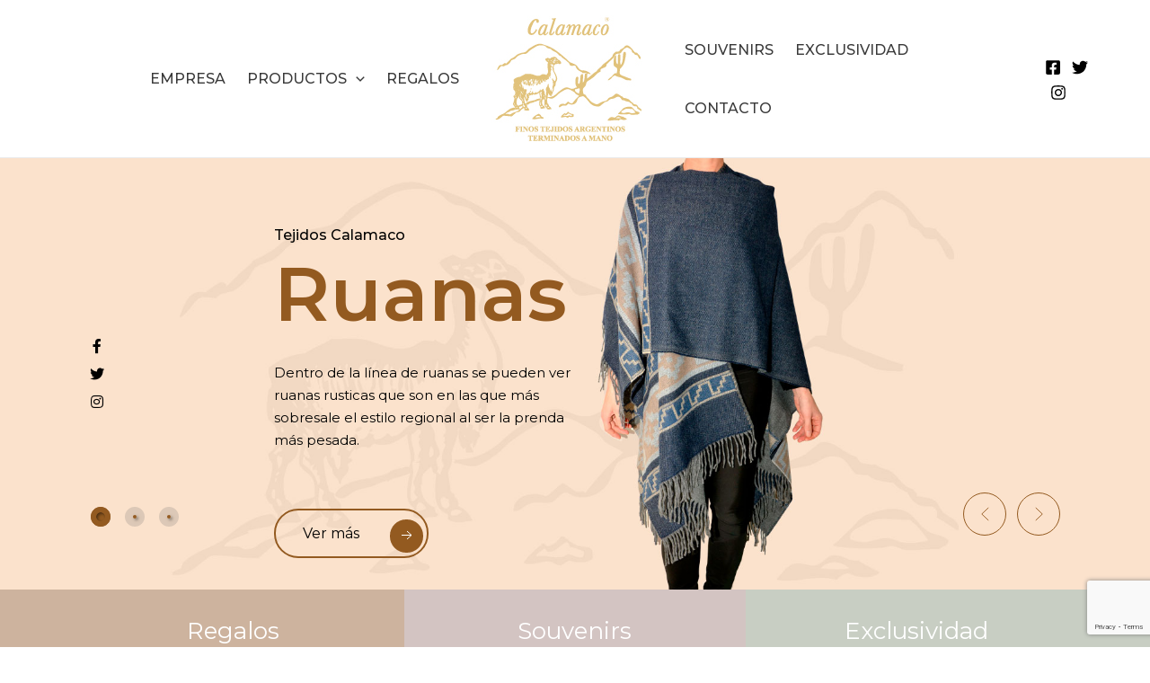

--- FILE ---
content_type: text/html; charset=UTF-8
request_url: https://tejidoscalamaco.com.ar/
body_size: 28463
content:
<!DOCTYPE html>
<html lang="es">
<head>
<meta charset="UTF-8">
<meta name="viewport" content="width=device-width, initial-scale=1">
<link rel="profile" href="https://gmpg.org/xfn/11">

<title>Tejidos Calamaco &#8211; Mas de 60 años produciendo finos tejidos con terminación a mano. Fabricamos chalinas, ruanas, pashminas,chalinas, estolas de verano, ponchos, ponchos calamaco, ponchos pesados, ponchos livianos, cubrecamas, mantas, chalecos, fajas. Realizamos envíos a todo el país a locales o revendedores.</title>
<meta name='robots' content='max-image-preview:large' />
<link rel='dns-prefetch' href='//www.google.com' />
<link rel='dns-prefetch' href='//fonts.googleapis.com' />
<link rel='dns-prefetch' href='//s.w.org' />
<link rel="alternate" type="application/rss+xml" title="Tejidos Calamaco &raquo; Feed" href="https://tejidoscalamaco.com.ar/feed/" />
<link rel="alternate" type="application/rss+xml" title="Tejidos Calamaco &raquo; Feed de los comentarios" href="https://tejidoscalamaco.com.ar/comments/feed/" />
<script>
window._wpemojiSettings = {"baseUrl":"https:\/\/s.w.org\/images\/core\/emoji\/13.1.0\/72x72\/","ext":".png","svgUrl":"https:\/\/s.w.org\/images\/core\/emoji\/13.1.0\/svg\/","svgExt":".svg","source":{"concatemoji":"https:\/\/tejidoscalamaco.com.ar\/wp-includes\/js\/wp-emoji-release.min.js?ver=5.9.2"}};
/*! This file is auto-generated */
!function(e,a,t){var n,r,o,i=a.createElement("canvas"),p=i.getContext&&i.getContext("2d");function s(e,t){var a=String.fromCharCode;p.clearRect(0,0,i.width,i.height),p.fillText(a.apply(this,e),0,0);e=i.toDataURL();return p.clearRect(0,0,i.width,i.height),p.fillText(a.apply(this,t),0,0),e===i.toDataURL()}function c(e){var t=a.createElement("script");t.src=e,t.defer=t.type="text/javascript",a.getElementsByTagName("head")[0].appendChild(t)}for(o=Array("flag","emoji"),t.supports={everything:!0,everythingExceptFlag:!0},r=0;r<o.length;r++)t.supports[o[r]]=function(e){if(!p||!p.fillText)return!1;switch(p.textBaseline="top",p.font="600 32px Arial",e){case"flag":return s([127987,65039,8205,9895,65039],[127987,65039,8203,9895,65039])?!1:!s([55356,56826,55356,56819],[55356,56826,8203,55356,56819])&&!s([55356,57332,56128,56423,56128,56418,56128,56421,56128,56430,56128,56423,56128,56447],[55356,57332,8203,56128,56423,8203,56128,56418,8203,56128,56421,8203,56128,56430,8203,56128,56423,8203,56128,56447]);case"emoji":return!s([10084,65039,8205,55357,56613],[10084,65039,8203,55357,56613])}return!1}(o[r]),t.supports.everything=t.supports.everything&&t.supports[o[r]],"flag"!==o[r]&&(t.supports.everythingExceptFlag=t.supports.everythingExceptFlag&&t.supports[o[r]]);t.supports.everythingExceptFlag=t.supports.everythingExceptFlag&&!t.supports.flag,t.DOMReady=!1,t.readyCallback=function(){t.DOMReady=!0},t.supports.everything||(n=function(){t.readyCallback()},a.addEventListener?(a.addEventListener("DOMContentLoaded",n,!1),e.addEventListener("load",n,!1)):(e.attachEvent("onload",n),a.attachEvent("onreadystatechange",function(){"complete"===a.readyState&&t.readyCallback()})),(n=t.source||{}).concatemoji?c(n.concatemoji):n.wpemoji&&n.twemoji&&(c(n.twemoji),c(n.wpemoji)))}(window,document,window._wpemojiSettings);
</script>
<style>
img.wp-smiley,
img.emoji {
	display: inline !important;
	border: none !important;
	box-shadow: none !important;
	height: 1em !important;
	width: 1em !important;
	margin: 0 0.07em !important;
	vertical-align: -0.1em !important;
	background: none !important;
	padding: 0 !important;
}
</style>
	<link rel='stylesheet' id='astra-theme-css-css'  href='https://tejidoscalamaco.com.ar/wp-content/themes/astra/assets/css/minified/main.min.css?ver=3.7.9' media='all' />
<style id='astra-theme-css-inline-css'>
html{font-size:106.25%;}a,.page-title{color:var(--ast-global-color-1);}a:hover,a:focus{color:#935a20;}body,button,input,select,textarea,.ast-button,.ast-custom-button{font-family:'Montserrat',sans-serif;font-weight:400;font-size:17px;font-size:1rem;line-height:1.7;}blockquote{color:var(--ast-global-color-3);}h1,.entry-content h1,h2,.entry-content h2,h3,.entry-content h3,h4,.entry-content h4,h5,.entry-content h5,h6,.entry-content h6,.site-title,.site-title a{font-family:'Montserrat',sans-serif;font-weight:500;}.site-title{font-size:35px;font-size:2.0588235294118rem;display:none;}.ast-archive-description .ast-archive-title{font-size:40px;font-size:2.3529411764706rem;}.site-header .site-description{font-size:15px;font-size:0.88235294117647rem;display:none;}.entry-title{font-size:30px;font-size:1.7647058823529rem;}h1,.entry-content h1{font-size:48px;font-size:2.8235294117647rem;font-weight:600;font-family:'Montserrat',sans-serif;line-height:1.3;}h2,.entry-content h2{font-size:40px;font-size:2.3529411764706rem;font-weight:400;font-family:'Montserrat',sans-serif;line-height:1.3;}h3,.entry-content h3{font-size:32px;font-size:1.8823529411765rem;font-weight:400;font-family:'Montserrat',sans-serif;line-height:1.3;}h4,.entry-content h4{font-size:24px;font-size:1.4117647058824rem;line-height:1.3;font-weight:400;font-family:'Montserrat',sans-serif;}h5,.entry-content h5{font-size:20px;font-size:1.1764705882353rem;line-height:1.3;font-weight:500;font-family:'Montserrat',sans-serif;}h6,.entry-content h6{font-size:17px;font-size:1rem;line-height:1.3;font-weight:600;font-family:'Montserrat',sans-serif;}.ast-single-post .entry-title,.page-title{font-size:30px;font-size:1.7647058823529rem;}::selection{background-color:#935a20;color:#ffffff;}body,h1,.entry-title a,.entry-content h1,h2,.entry-content h2,h3,.entry-content h3,h4,.entry-content h4,h5,.entry-content h5,h6,.entry-content h6{color:var(--ast-global-color-3);}.tagcloud a:hover,.tagcloud a:focus,.tagcloud a.current-item{color:#ffffff;border-color:var(--ast-global-color-1);background-color:var(--ast-global-color-1);}input:focus,input[type="text"]:focus,input[type="email"]:focus,input[type="url"]:focus,input[type="password"]:focus,input[type="reset"]:focus,input[type="search"]:focus,textarea:focus{border-color:var(--ast-global-color-1);}input[type="radio"]:checked,input[type=reset],input[type="checkbox"]:checked,input[type="checkbox"]:hover:checked,input[type="checkbox"]:focus:checked,input[type=range]::-webkit-slider-thumb{border-color:var(--ast-global-color-1);background-color:var(--ast-global-color-1);box-shadow:none;}.site-footer a:hover + .post-count,.site-footer a:focus + .post-count{background:var(--ast-global-color-1);border-color:var(--ast-global-color-1);}.single .nav-links .nav-previous,.single .nav-links .nav-next{color:var(--ast-global-color-1);}.entry-meta,.entry-meta *{line-height:1.45;color:var(--ast-global-color-1);}.entry-meta a:hover,.entry-meta a:hover *,.entry-meta a:focus,.entry-meta a:focus *,.page-links > .page-link,.page-links .page-link:hover,.post-navigation a:hover{color:#935a20;}#cat option,.secondary .calendar_wrap thead a,.secondary .calendar_wrap thead a:visited{color:var(--ast-global-color-1);}.secondary .calendar_wrap #today,.ast-progress-val span{background:var(--ast-global-color-1);}.secondary a:hover + .post-count,.secondary a:focus + .post-count{background:var(--ast-global-color-1);border-color:var(--ast-global-color-1);}.calendar_wrap #today > a{color:#ffffff;}.page-links .page-link,.single .post-navigation a{color:var(--ast-global-color-1);}.ast-archive-title{color:var(--ast-global-color-2);}.widget-title{font-size:24px;font-size:1.4117647058824rem;color:var(--ast-global-color-2);}.ast-single-post .entry-content a,.ast-comment-content a:not(.ast-comment-edit-reply-wrap a){text-decoration:underline;}.ast-single-post .wp-block-button .wp-block-button__link,.ast-single-post .elementor-button-wrapper .elementor-button,.ast-single-post .entry-content .uagb-tab a,.ast-single-post .entry-content .uagb-ifb-cta a,.ast-single-post .entry-content .wp-block-uagb-buttons a,.ast-single-post .entry-content .uabb-module-content a,.ast-single-post .entry-content .uagb-post-grid a,.ast-single-post .entry-content .uagb-timeline a,.ast-single-post .entry-content .uagb-toc__wrap a,.ast-single-post .entry-content .uagb-taxomony-box a,.ast-single-post .entry-content .woocommerce a{text-decoration:none;}.ast-logo-title-inline .site-logo-img{padding-right:1em;}.site-logo-img img{ transition:all 0.2s linear;}.ast-page-builder-template .hentry {margin: 0;}.ast-page-builder-template .site-content > .ast-container {max-width: 100%;padding: 0;}.ast-page-builder-template .site-content #primary {padding: 0;margin: 0;}.ast-page-builder-template .no-results {text-align: center;margin: 4em auto;}.ast-page-builder-template .ast-pagination {padding: 2em;}.ast-page-builder-template .entry-header.ast-no-title.ast-no-thumbnail {margin-top: 0;}.ast-page-builder-template .entry-header.ast-header-without-markup {margin-top: 0;margin-bottom: 0;}.ast-page-builder-template .entry-header.ast-no-title.ast-no-meta {margin-bottom: 0;}.ast-page-builder-template.single .post-navigation {padding-bottom: 2em;}.ast-page-builder-template.single-post .site-content > .ast-container {max-width: 100%;}.ast-page-builder-template .entry-header {margin-top: 4em;margin-left: auto;margin-right: auto;padding-left: 20px;padding-right: 20px;}.ast-page-builder-template .ast-archive-description {margin-top: 4em;margin-left: auto;margin-right: auto;padding-left: 20px;padding-right: 20px;}.single.ast-page-builder-template .entry-header {padding-left: 20px;padding-right: 20px;}@media (max-width:921px){#ast-desktop-header{display:none;}}@media (min-width:921px){#ast-mobile-header{display:none;}}.wp-block-buttons.aligncenter{justify-content:center;}@media (min-width:1200px){.wp-block-group .has-background{padding:20px;}}@media (min-width:1200px){.wp-block-cover-image.alignwide .wp-block-cover__inner-container,.wp-block-cover.alignwide .wp-block-cover__inner-container,.wp-block-cover-image.alignfull .wp-block-cover__inner-container,.wp-block-cover.alignfull .wp-block-cover__inner-container{width:100%;}}.ast-plain-container.ast-no-sidebar #primary{margin-top:0;margin-bottom:0;}@media (max-width:921px){.ast-theme-transparent-header #primary,.ast-theme-transparent-header #secondary{padding:0;}}.wp-block-columns{margin-bottom:unset;}.wp-block-image.size-full{margin:2rem 0;}.wp-block-separator.has-background{padding:0;}.wp-block-gallery{margin-bottom:1.6em;}.wp-block-group{padding-top:4em;padding-bottom:4em;}.wp-block-group__inner-container .wp-block-columns:last-child,.wp-block-group__inner-container :last-child,.wp-block-table table{margin-bottom:0;}.blocks-gallery-grid{width:100%;}.wp-block-navigation-link__content{padding:5px 0;}.wp-block-group .wp-block-group .has-text-align-center,.wp-block-group .wp-block-column .has-text-align-center{max-width:100%;}.has-text-align-center{margin:0 auto;}@media (max-width:1200px){.wp-block-group{padding:3em;}.wp-block-group .wp-block-group{padding:1.5em;}.wp-block-columns,.wp-block-column{margin:1rem 0;}}@media (min-width:921px){.wp-block-columns .wp-block-group{padding:2em;}}@media (max-width:544px){.wp-block-cover-image .wp-block-cover__inner-container,.wp-block-cover .wp-block-cover__inner-container{width:unset;}.wp-block-cover,.wp-block-cover-image{padding:2em 0;}.wp-block-group,.wp-block-cover{padding:2em;}.wp-block-media-text__media img,.wp-block-media-text__media video{width:unset;max-width:100%;}.wp-block-media-text.has-background .wp-block-media-text__content{padding:1em;}}@media (max-width:921px){.ast-plain-container.ast-no-sidebar #primary{padding:0;}}@media (min-width:544px){.entry-content .wp-block-media-text.has-media-on-the-right .wp-block-media-text__content{padding:0 8% 0 0;}.entry-content .wp-block-media-text .wp-block-media-text__content{padding:0 0 0 8%;}.ast-plain-container .site-content .entry-content .has-custom-content-position.is-position-bottom-left > *,.ast-plain-container .site-content .entry-content .has-custom-content-position.is-position-bottom-right > *,.ast-plain-container .site-content .entry-content .has-custom-content-position.is-position-top-left > *,.ast-plain-container .site-content .entry-content .has-custom-content-position.is-position-top-right > *,.ast-plain-container .site-content .entry-content .has-custom-content-position.is-position-center-right > *,.ast-plain-container .site-content .entry-content .has-custom-content-position.is-position-center-left > *{margin:0;}}@media (max-width:544px){.entry-content .wp-block-media-text .wp-block-media-text__content{padding:8% 0;}.wp-block-media-text .wp-block-media-text__media img{width:auto;max-width:100%;}}.wp-block-button.is-style-outline .wp-block-button__link{border-color:#935a20;}.wp-block-button.is-style-outline > .wp-block-button__link:not(.has-text-color),.wp-block-button.wp-block-button__link.is-style-outline:not(.has-text-color){color:#935a20;}.wp-block-button.is-style-outline .wp-block-button__link:hover,.wp-block-button.is-style-outline .wp-block-button__link:focus{color:#ffffff !important;background-color:#935a20;border-color:#935a20;}.post-page-numbers.current .page-link,.ast-pagination .page-numbers.current{color:#ffffff;border-color:#935a20;background-color:#935a20;border-radius:2px;}@media (min-width:544px){.entry-content > .alignleft{margin-right:20px;}.entry-content > .alignright{margin-left:20px;}}h1.widget-title{font-weight:600;}h2.widget-title{font-weight:400;}h3.widget-title{font-weight:400;}@media (max-width:921px){.ast-separate-container .ast-article-post,.ast-separate-container .ast-article-single{padding:1.5em 2.14em;}.ast-separate-container #primary,.ast-separate-container #secondary{padding:1.5em 0;}#primary,#secondary{padding:1.5em 0;margin:0;}.ast-left-sidebar #content > .ast-container{display:flex;flex-direction:column-reverse;width:100%;}.ast-author-box img.avatar{margin:20px 0 0 0;}}@media (min-width:922px){.ast-separate-container.ast-right-sidebar #primary,.ast-separate-container.ast-left-sidebar #primary{border:0;}.search-no-results.ast-separate-container #primary{margin-bottom:4em;}}.wp-block-button .wp-block-button__link{color:#ffffff;}.wp-block-button .wp-block-button__link:hover,.wp-block-button .wp-block-button__link:focus{color:#ffffff;background-color:#935a20;border-color:#935a20;}.elementor-widget-heading h1.elementor-heading-title{line-height:1.3;}.elementor-widget-heading h2.elementor-heading-title{line-height:1.3;}.elementor-widget-heading h3.elementor-heading-title{line-height:1.3;}.elementor-widget-heading h4.elementor-heading-title{line-height:1.3;}.elementor-widget-heading h5.elementor-heading-title{line-height:1.3;}.elementor-widget-heading h6.elementor-heading-title{line-height:1.3;}.wp-block-button .wp-block-button__link{border-style:solid;border-color:#935a20;background-color:#935a20;color:#ffffff;font-family:inherit;font-weight:inherit;line-height:1;border-radius:2px;}.wp-block-buttons .wp-block-button .wp-block-button__link{padding-top:15px;padding-right:30px;padding-bottom:15px;padding-left:30px;}@media (max-width:921px){.wp-block-button .wp-block-button__link{padding-top:14px;padding-right:28px;padding-bottom:14px;padding-left:28px;}}@media (max-width:544px){.wp-block-button .wp-block-button__link{padding-top:12px;padding-right:24px;padding-bottom:12px;padding-left:24px;}}.menu-toggle,button,.ast-button,.ast-custom-button,.button,input#submit,input[type="button"],input[type="submit"],input[type="reset"],form[CLASS*="wp-block-search__"].wp-block-search .wp-block-search__inside-wrapper .wp-block-search__button,body .wp-block-file .wp-block-file__button{border-style:solid;border-top-width:0;border-right-width:0;border-left-width:0;border-bottom-width:0;color:#ffffff;border-color:#935a20;background-color:#935a20;border-radius:2px;padding-top:15px;padding-right:30px;padding-bottom:15px;padding-left:30px;font-family:inherit;font-weight:inherit;line-height:1;}button:focus,.menu-toggle:hover,button:hover,.ast-button:hover,.ast-custom-button:hover .button:hover,.ast-custom-button:hover ,input[type=reset]:hover,input[type=reset]:focus,input#submit:hover,input#submit:focus,input[type="button"]:hover,input[type="button"]:focus,input[type="submit"]:hover,input[type="submit"]:focus,form[CLASS*="wp-block-search__"].wp-block-search .wp-block-search__inside-wrapper .wp-block-search__button:hover,form[CLASS*="wp-block-search__"].wp-block-search .wp-block-search__inside-wrapper .wp-block-search__button:focus,body .wp-block-file .wp-block-file__button:hover,body .wp-block-file .wp-block-file__button:focus{color:#ffffff;background-color:#935a20;border-color:#935a20;}@media (min-width:544px){.ast-container{max-width:100%;}}@media (max-width:544px){.ast-separate-container .ast-article-post,.ast-separate-container .ast-article-single,.ast-separate-container .comments-title,.ast-separate-container .ast-archive-description{padding:1.5em 1em;}.ast-separate-container #content .ast-container{padding-left:0.54em;padding-right:0.54em;}.ast-separate-container .ast-comment-list li.depth-1{padding:1.5em 1em;margin-bottom:1.5em;}.ast-separate-container .ast-comment-list .bypostauthor{padding:.5em;}.ast-search-menu-icon.ast-dropdown-active .search-field{width:170px;}.menu-toggle,button,.ast-button,.button,input#submit,input[type="button"],input[type="submit"],input[type="reset"]{padding-top:12px;padding-right:24px;padding-bottom:12px;padding-left:24px;}}@media (max-width:921px){.menu-toggle,button,.ast-button,.button,input#submit,input[type="button"],input[type="submit"],input[type="reset"]{padding-top:14px;padding-right:28px;padding-bottom:14px;padding-left:28px;}.ast-mobile-header-stack .main-header-bar .ast-search-menu-icon{display:inline-block;}.ast-header-break-point.ast-header-custom-item-outside .ast-mobile-header-stack .main-header-bar .ast-search-icon{margin:0;}.ast-comment-avatar-wrap img{max-width:2.5em;}.ast-separate-container .ast-comment-list li.depth-1{padding:1.5em 2.14em;}.ast-separate-container .comment-respond{padding:2em 2.14em;}.ast-comment-meta{padding:0 1.8888em 1.3333em;}}.ast-separate-container{background-color:var(--ast-global-color-5);;background-image:none;;}.entry-content > .wp-block-group,.entry-content > .wp-block-media-text,.entry-content > .wp-block-cover,.entry-content > .wp-block-columns{max-width:58em;width:calc(100% - 4em);margin-left:auto;margin-right:auto;}.entry-content [class*="__inner-container"] > .alignfull{max-width:100%;margin-left:0;margin-right:0;}.entry-content [class*="__inner-container"] > *:not(.alignwide):not(.alignfull):not(.alignleft):not(.alignright){margin-left:auto;margin-right:auto;}.entry-content [class*="__inner-container"] > *:not(.alignwide):not(p):not(.alignfull):not(.alignleft):not(.alignright):not(.is-style-wide):not(iframe){max-width:50rem;width:100%;}@media (min-width:921px){.entry-content > .wp-block-group.alignwide.has-background,.entry-content > .wp-block-group.alignfull.has-background,.entry-content > .wp-block-cover.alignwide,.entry-content > .wp-block-cover.alignfull,.entry-content > .wp-block-columns.has-background.alignwide,.entry-content > .wp-block-columns.has-background.alignfull{margin-top:0;margin-bottom:0;padding:6em 4em;}.entry-content > .wp-block-columns.has-background{margin-bottom:0;}}@media (min-width:1200px){.entry-content .alignfull p{max-width:1200px;}.entry-content .alignfull{max-width:100%;width:100%;}.ast-page-builder-template .entry-content .alignwide,.entry-content [class*="__inner-container"] > .alignwide{max-width:1200px;margin-left:0;margin-right:0;}.entry-content .alignfull [class*="__inner-container"] > .alignwide{max-width:80rem;}}@media (min-width:545px){.site-main .entry-content > .alignwide{margin:0 auto;}.wp-block-group.has-background,.entry-content > .wp-block-cover,.entry-content > .wp-block-columns.has-background{padding:4em;margin-top:0;margin-bottom:0;}.entry-content .wp-block-media-text.alignfull .wp-block-media-text__content,.entry-content .wp-block-media-text.has-background .wp-block-media-text__content{padding:0 8%;}}@media (max-width:921px){.widget-title{font-size:21px;font-size:1.4rem;}body,button,input,select,textarea,.ast-button,.ast-custom-button{font-size:15px;font-size:0.88235294117647rem;}#secondary,#secondary button,#secondary input,#secondary select,#secondary textarea{font-size:15px;font-size:0.88235294117647rem;}.site-title{display:none;}.ast-archive-description .ast-archive-title{font-size:40px;}.site-header .site-description{display:none;}.entry-title{font-size:30px;}h1,.entry-content h1{font-size:36px;}h2,.entry-content h2{font-size:30px;}h3,.entry-content h3{font-size:25px;}h4,.entry-content h4{font-size:20px;font-size:1.1764705882353rem;}h5,.entry-content h5{font-size:17px;font-size:1rem;}h6,.entry-content h6{font-size:17px;font-size:1rem;}.ast-single-post .entry-title,.page-title{font-size:30px;}}@media (max-width:544px){.widget-title{font-size:21px;font-size:1.4rem;}body,button,input,select,textarea,.ast-button,.ast-custom-button{font-size:15px;font-size:0.88235294117647rem;}#secondary,#secondary button,#secondary input,#secondary select,#secondary textarea{font-size:15px;font-size:0.88235294117647rem;}.site-title{display:none;}.ast-archive-description .ast-archive-title{font-size:40px;}.site-header .site-description{display:none;}.entry-title{font-size:30px;}h1,.entry-content h1{font-size:32px;}h2,.entry-content h2{font-size:26px;}h3,.entry-content h3{font-size:22px;}h4,.entry-content h4{font-size:18px;font-size:1.0588235294118rem;}h5,.entry-content h5{font-size:15px;font-size:0.88235294117647rem;}h6,.entry-content h6{font-size:17px;font-size:1rem;}.ast-single-post .entry-title,.page-title{font-size:30px;}body,.ast-separate-container{background-color:#ffffff;;background-image:none;;}}@media (max-width:544px){html{font-size:106.25%;}}@media (min-width:922px){.ast-container{max-width:1240px;}}@media (min-width:922px){.site-content .ast-container{display:flex;}}@media (max-width:921px){.site-content .ast-container{flex-direction:column;}}@media (min-width:922px){.main-header-menu .sub-menu .menu-item.ast-left-align-sub-menu:hover > .sub-menu,.main-header-menu .sub-menu .menu-item.ast-left-align-sub-menu.focus > .sub-menu{margin-left:-0px;}}.footer-widget-area[data-section^="section-fb-html-"] .ast-builder-html-element{text-align:center;}.wp-block-search {margin-bottom: 20px;}.wp-block-site-tagline {margin-top: 20px;}form.wp-block-search .wp-block-search__input,.wp-block-search.wp-block-search__button-inside .wp-block-search__inside-wrapper,.wp-block-search.wp-block-search__button-inside .wp-block-search__inside-wrapper {border-color: #eaeaea;background: #fafafa;}.wp-block-search.wp-block-search__button-inside .wp-block-search__inside-wrapper .wp-block-search__input:focus,.wp-block-loginout input:focus {outline: thin dotted;}.wp-block-loginout input:focus {border-color: transparent;} form.wp-block-search .wp-block-search__inside-wrapper .wp-block-search__input {padding: 12px;}form.wp-block-search .wp-block-search__button svg {fill: currentColor;width: 20px;height: 20px;}.wp-block-loginout p label {display: block;}.wp-block-loginout p:not(.login-remember):not(.login-submit) input {width: 100%;}.wp-block-loginout .login-remember input {width: 1.1rem;height: 1.1rem;margin: 0 5px 4px 0;vertical-align: middle;}body .wp-block-file .wp-block-file__button {text-decoration: none;}blockquote {padding: 0 1.2em 1.2em;}.wp-block-file {display: flex;align-items: center;flex-wrap: wrap;justify-content: space-between;}.wp-block-pullquote {border: none;}.wp-block-pullquote blockquote::before {content: "\201D";font-family: "Helvetica",sans-serif;display: flex;transform: rotate( 180deg );font-size: 6rem;font-style: normal;line-height: 1;font-weight: bold;align-items: center;justify-content: center;}figure.wp-block-pullquote.is-style-solid-color blockquote {max-width: 100%;text-align: inherit;}ul.wp-block-categories-list.wp-block-categories,ul.wp-block-archives-list.wp-block-archives {list-style-type: none;}.wp-block-button__link {border: 2px solid currentColor;}ul,ol {margin-left: 20px;}figure.alignright figcaption {text-align: right;}:root .has-ast-global-color-0-color{color:var(--ast-global-color-0);}:root .has-ast-global-color-0-background-color{background-color:var(--ast-global-color-0);}:root .wp-block-button .has-ast-global-color-0-color{color:var(--ast-global-color-0);}:root .wp-block-button .has-ast-global-color-0-background-color{background-color:var(--ast-global-color-0);}:root .has-ast-global-color-1-color{color:var(--ast-global-color-1);}:root .has-ast-global-color-1-background-color{background-color:var(--ast-global-color-1);}:root .wp-block-button .has-ast-global-color-1-color{color:var(--ast-global-color-1);}:root .wp-block-button .has-ast-global-color-1-background-color{background-color:var(--ast-global-color-1);}:root .has-ast-global-color-2-color{color:var(--ast-global-color-2);}:root .has-ast-global-color-2-background-color{background-color:var(--ast-global-color-2);}:root .wp-block-button .has-ast-global-color-2-color{color:var(--ast-global-color-2);}:root .wp-block-button .has-ast-global-color-2-background-color{background-color:var(--ast-global-color-2);}:root .has-ast-global-color-3-color{color:var(--ast-global-color-3);}:root .has-ast-global-color-3-background-color{background-color:var(--ast-global-color-3);}:root .wp-block-button .has-ast-global-color-3-color{color:var(--ast-global-color-3);}:root .wp-block-button .has-ast-global-color-3-background-color{background-color:var(--ast-global-color-3);}:root .has-ast-global-color-4-color{color:var(--ast-global-color-4);}:root .has-ast-global-color-4-background-color{background-color:var(--ast-global-color-4);}:root .wp-block-button .has-ast-global-color-4-color{color:var(--ast-global-color-4);}:root .wp-block-button .has-ast-global-color-4-background-color{background-color:var(--ast-global-color-4);}:root .has-ast-global-color-5-color{color:var(--ast-global-color-5);}:root .has-ast-global-color-5-background-color{background-color:var(--ast-global-color-5);}:root .wp-block-button .has-ast-global-color-5-color{color:var(--ast-global-color-5);}:root .wp-block-button .has-ast-global-color-5-background-color{background-color:var(--ast-global-color-5);}:root .has-ast-global-color-6-color{color:var(--ast-global-color-6);}:root .has-ast-global-color-6-background-color{background-color:var(--ast-global-color-6);}:root .wp-block-button .has-ast-global-color-6-color{color:var(--ast-global-color-6);}:root .wp-block-button .has-ast-global-color-6-background-color{background-color:var(--ast-global-color-6);}:root .has-ast-global-color-7-color{color:var(--ast-global-color-7);}:root .has-ast-global-color-7-background-color{background-color:var(--ast-global-color-7);}:root .wp-block-button .has-ast-global-color-7-color{color:var(--ast-global-color-7);}:root .wp-block-button .has-ast-global-color-7-background-color{background-color:var(--ast-global-color-7);}:root .has-ast-global-color-8-color{color:var(--ast-global-color-8);}:root .has-ast-global-color-8-background-color{background-color:var(--ast-global-color-8);}:root .wp-block-button .has-ast-global-color-8-color{color:var(--ast-global-color-8);}:root .wp-block-button .has-ast-global-color-8-background-color{background-color:var(--ast-global-color-8);}:root{--ast-global-color-0:#0170B9;--ast-global-color-1:#3a3a3a;--ast-global-color-2:#3a3a3a;--ast-global-color-3:#4B4F58;--ast-global-color-4:#F5F5F5;--ast-global-color-5:#FFFFFF;--ast-global-color-6:#F2F5F7;--ast-global-color-7:#424242;--ast-global-color-8:#000000;}.ast-breadcrumbs .trail-browse,.ast-breadcrumbs .trail-items,.ast-breadcrumbs .trail-items li{display:inline-block;margin:0;padding:0;border:none;background:inherit;text-indent:0;}.ast-breadcrumbs .trail-browse{font-size:inherit;font-style:inherit;font-weight:inherit;color:inherit;}.ast-breadcrumbs .trail-items{list-style:none;}.trail-items li::after{padding:0 0.3em;content:"\00bb";}.trail-items li:last-of-type::after{display:none;}h1,.entry-content h1,h2,.entry-content h2,h3,.entry-content h3,h4,.entry-content h4,h5,.entry-content h5,h6,.entry-content h6{color:var(--ast-global-color-2);}.entry-title a{color:var(--ast-global-color-2);}@media (max-width:921px){.ast-builder-grid-row-container.ast-builder-grid-row-tablet-3-firstrow .ast-builder-grid-row > *:first-child,.ast-builder-grid-row-container.ast-builder-grid-row-tablet-3-lastrow .ast-builder-grid-row > *:last-child{grid-column:1 / -1;}}@media (max-width:544px){.ast-builder-grid-row-container.ast-builder-grid-row-mobile-3-firstrow .ast-builder-grid-row > *:first-child,.ast-builder-grid-row-container.ast-builder-grid-row-mobile-3-lastrow .ast-builder-grid-row > *:last-child{grid-column:1 / -1;}}.ast-builder-layout-element[data-section="title_tagline"]{display:flex;}@media (max-width:921px){.ast-header-break-point .ast-builder-layout-element[data-section="title_tagline"]{display:flex;}}@media (max-width:544px){.ast-header-break-point .ast-builder-layout-element[data-section="title_tagline"]{display:flex;}}.ast-builder-menu-1{font-family:'Montserrat',sans-serif;font-weight:500;text-transform:uppercase;}.ast-builder-menu-1 .menu-item > .menu-link{font-size:16px;font-size:0.94117647058824rem;padding-left:8px;}.ast-builder-menu-1 .sub-menu,.ast-builder-menu-1 .inline-on-mobile .sub-menu{border-top-width:2px;border-bottom-width:0;border-right-width:0;border-left-width:0;border-color:#935a20;border-style:solid;border-radius:0;}.ast-builder-menu-1 .main-header-menu > .menu-item > .sub-menu,.ast-builder-menu-1 .main-header-menu > .menu-item > .astra-full-megamenu-wrapper{margin-top:0;}.ast-desktop .ast-builder-menu-1 .main-header-menu > .menu-item > .sub-menu:before,.ast-desktop .ast-builder-menu-1 .main-header-menu > .menu-item > .astra-full-megamenu-wrapper:before{height:calc( 0px + 5px );}.ast-desktop .ast-builder-menu-1 .menu-item .sub-menu .menu-link{border-style:none;}@media (max-width:921px){.ast-header-break-point .ast-builder-menu-1 .menu-item.menu-item-has-children > .ast-menu-toggle{top:0;}.ast-builder-menu-1 .menu-item-has-children > .menu-link:after{content:unset;}}@media (max-width:544px){.ast-header-break-point .ast-builder-menu-1 .menu-item.menu-item-has-children > .ast-menu-toggle{top:0;}}.ast-builder-menu-1{display:flex;}@media (max-width:921px){.ast-header-break-point .ast-builder-menu-1{display:flex;}}@media (max-width:544px){.ast-header-break-point .ast-builder-menu-1{display:flex;}}.ast-builder-menu-2{font-family:'Montserrat',sans-serif;font-weight:500;text-transform:uppercase;}.ast-builder-menu-2 .menu-item > .menu-link{font-size:16px;font-size:0.94117647058824rem;padding-left:8px;}.ast-builder-menu-2 .sub-menu,.ast-builder-menu-2 .inline-on-mobile .sub-menu{border-top-width:2px;border-bottom-width:0;border-right-width:0;border-left-width:0;border-color:#935a20;border-style:solid;border-radius:0;}.ast-builder-menu-2 .main-header-menu > .menu-item > .sub-menu,.ast-builder-menu-2 .main-header-menu > .menu-item > .astra-full-megamenu-wrapper{margin-top:0;}.ast-desktop .ast-builder-menu-2 .main-header-menu > .menu-item > .sub-menu:before,.ast-desktop .ast-builder-menu-2 .main-header-menu > .menu-item > .astra-full-megamenu-wrapper:before{height:calc( 0px + 5px );}.ast-builder-menu-2 .main-header-menu,.ast-header-break-point .ast-builder-menu-2 .main-header-menu{margin-top:0px;margin-bottom:0px;margin-left:0px;margin-right:0px;}.ast-desktop .ast-builder-menu-2 .menu-item .sub-menu .menu-link{border-style:none;}@media (max-width:921px){.ast-header-break-point .ast-builder-menu-2 .menu-item.menu-item-has-children > .ast-menu-toggle{top:0;}.ast-builder-menu-2 .menu-item-has-children > .menu-link:after{content:unset;}}@media (max-width:544px){.ast-header-break-point .ast-builder-menu-2 .menu-item.menu-item-has-children > .ast-menu-toggle{top:0;}}.ast-builder-menu-2{display:flex;}@media (max-width:921px){.ast-header-break-point .ast-builder-menu-2{display:flex;}}@media (max-width:544px){.ast-header-break-point .ast-builder-menu-2{display:flex;}}.ast-builder-social-element:hover {color: #0274be;}.ast-social-stack-desktop .ast-builder-social-element,.ast-social-stack-tablet .ast-builder-social-element,.ast-social-stack-mobile .ast-builder-social-element {margin-top: 6px;margin-bottom: 6px;}.ast-social-color-type-official .ast-builder-social-element,.ast-social-color-type-official .social-item-label {color: var(--color);background-color: var(--background-color);}.header-social-inner-wrap.ast-social-color-type-official .ast-builder-social-element svg,.footer-social-inner-wrap.ast-social-color-type-official .ast-builder-social-element svg {fill: currentColor;}.social-show-label-true .ast-builder-social-element {width: auto;padding: 0 0.4em;}[data-section^="section-fb-social-icons-"] .footer-social-inner-wrap {text-align: center;}.ast-footer-social-wrap {width: 100%;}.ast-footer-social-wrap .ast-builder-social-element:first-child {margin-left: 0;}.ast-footer-social-wrap .ast-builder-social-element:last-child {margin-right: 0;}.ast-header-social-wrap .ast-builder-social-element:first-child {margin-left: 0;}.ast-header-social-wrap .ast-builder-social-element:last-child {margin-right: 0;}.ast-builder-social-element {line-height: 1;color: #3a3a3a;background: transparent;vertical-align: middle;transition: all 0.01s;margin-left: 6px;margin-right: 6px;justify-content: center;align-items: center;}.ast-builder-social-element {line-height: 1;color: #3a3a3a;background: transparent;vertical-align: middle;transition: all 0.01s;margin-left: 6px;margin-right: 6px;justify-content: center;align-items: center;}.ast-builder-social-element .social-item-label {padding-left: 6px;}.ast-header-social-1-wrap .ast-builder-social-element svg{width:18px;height:18px;}.ast-builder-layout-element[data-section="section-hb-social-icons-1"]{display:flex;}@media (max-width:921px){.ast-header-break-point .ast-builder-layout-element[data-section="section-hb-social-icons-1"]{display:flex;}}@media (max-width:544px){.ast-header-break-point .ast-builder-layout-element[data-section="section-hb-social-icons-1"]{display:flex;}}.site-below-footer-wrap{padding-top:20px;padding-bottom:20px;}.site-below-footer-wrap[data-section="section-below-footer-builder"]{background-color:#deded2;;background-image:none;;min-height:80px;border-style:solid;border-width:0px;border-top-width:1px;border-top-color:#bbbbbb;}.site-below-footer-wrap[data-section="section-below-footer-builder"] .ast-builder-grid-row{max-width:1200px;margin-left:auto;margin-right:auto;}.site-below-footer-wrap[data-section="section-below-footer-builder"] .ast-builder-grid-row,.site-below-footer-wrap[data-section="section-below-footer-builder"] .site-footer-section{align-items:flex-start;}.site-below-footer-wrap[data-section="section-below-footer-builder"].ast-footer-row-inline .site-footer-section{display:flex;margin-bottom:0;}.ast-builder-grid-row-3-cwide .ast-builder-grid-row{grid-template-columns:1fr 3fr 1fr;}@media (max-width:921px){.site-below-footer-wrap[data-section="section-below-footer-builder"].ast-footer-row-tablet-inline .site-footer-section{display:flex;margin-bottom:0;}.site-below-footer-wrap[data-section="section-below-footer-builder"].ast-footer-row-tablet-stack .site-footer-section{display:block;margin-bottom:10px;}.ast-builder-grid-row-container.ast-builder-grid-row-tablet-full .ast-builder-grid-row{grid-template-columns:1fr;}}@media (max-width:544px){.site-below-footer-wrap[data-section="section-below-footer-builder"].ast-footer-row-mobile-inline .site-footer-section{display:flex;margin-bottom:0;}.site-below-footer-wrap[data-section="section-below-footer-builder"].ast-footer-row-mobile-stack .site-footer-section{display:block;margin-bottom:10px;}.ast-builder-grid-row-container.ast-builder-grid-row-mobile-full .ast-builder-grid-row{grid-template-columns:1fr;}}.site-below-footer-wrap[data-section="section-below-footer-builder"]{display:grid;}@media (max-width:921px){.ast-header-break-point .site-below-footer-wrap[data-section="section-below-footer-builder"]{display:grid;}}@media (max-width:544px){.ast-header-break-point .site-below-footer-wrap[data-section="section-below-footer-builder"]{display:grid;}}.ast-builder-html-element img.alignnone{display:inline-block;}.ast-builder-html-element p:first-child{margin-top:0;}.ast-builder-html-element p:last-child{margin-bottom:0;}.ast-header-break-point .main-header-bar .ast-builder-html-element{line-height:1.85714285714286;}.footer-widget-area[data-section="section-fb-html-1"]{display:block;}@media (max-width:921px){.ast-header-break-point .footer-widget-area[data-section="section-fb-html-1"]{display:block;}}@media (max-width:544px){.ast-header-break-point .footer-widget-area[data-section="section-fb-html-1"]{display:block;}}.footer-widget-area[data-section="section-fb-html-2"]{display:block;}@media (max-width:921px){.ast-header-break-point .footer-widget-area[data-section="section-fb-html-2"]{display:block;}}@media (max-width:544px){.ast-header-break-point .footer-widget-area[data-section="section-fb-html-2"]{display:block;}}.footer-widget-area[data-section="section-fb-html-1"] .ast-builder-html-element{text-align:left;}@media (max-width:921px){.footer-widget-area[data-section="section-fb-html-1"] .ast-builder-html-element{text-align:left;}}@media (max-width:544px){.footer-widget-area[data-section="section-fb-html-1"] .ast-builder-html-element{text-align:center;}}.footer-widget-area[data-section="section-fb-html-2"] .ast-builder-html-element{text-align:center;}@media (max-width:921px){.footer-widget-area[data-section="section-fb-html-2"] .ast-builder-html-element{text-align:center;}}@media (max-width:544px){.footer-widget-area[data-section="section-fb-html-2"] .ast-builder-html-element{text-align:center;}}.ast-footer-copyright{text-align:center;}.ast-footer-copyright {color:var(--ast-global-color-3);}@media (max-width:921px){.ast-footer-copyright{text-align:center;}}@media (max-width:544px){.ast-footer-copyright{text-align:center;}}.ast-footer-copyright.ast-builder-layout-element{display:flex;}@media (max-width:921px){.ast-header-break-point .ast-footer-copyright.ast-builder-layout-element{display:flex;}}@media (max-width:544px){.ast-header-break-point .ast-footer-copyright.ast-builder-layout-element{display:flex;}}.ast-builder-social-element:hover {color: #0274be;}.ast-social-stack-desktop .ast-builder-social-element,.ast-social-stack-tablet .ast-builder-social-element,.ast-social-stack-mobile .ast-builder-social-element {margin-top: 6px;margin-bottom: 6px;}.ast-social-color-type-official .ast-builder-social-element,.ast-social-color-type-official .social-item-label {color: var(--color);background-color: var(--background-color);}.header-social-inner-wrap.ast-social-color-type-official .ast-builder-social-element svg,.footer-social-inner-wrap.ast-social-color-type-official .ast-builder-social-element svg {fill: currentColor;}.social-show-label-true .ast-builder-social-element {width: auto;padding: 0 0.4em;}[data-section^="section-fb-social-icons-"] .footer-social-inner-wrap {text-align: center;}.ast-footer-social-wrap {width: 100%;}.ast-footer-social-wrap .ast-builder-social-element:first-child {margin-left: 0;}.ast-footer-social-wrap .ast-builder-social-element:last-child {margin-right: 0;}.ast-header-social-wrap .ast-builder-social-element:first-child {margin-left: 0;}.ast-header-social-wrap .ast-builder-social-element:last-child {margin-right: 0;}.ast-builder-social-element {line-height: 1;color: #3a3a3a;background: transparent;vertical-align: middle;transition: all 0.01s;margin-left: 6px;margin-right: 6px;justify-content: center;align-items: center;}.ast-builder-social-element {line-height: 1;color: #3a3a3a;background: transparent;vertical-align: middle;transition: all 0.01s;margin-left: 6px;margin-right: 6px;justify-content: center;align-items: center;}.ast-builder-social-element .social-item-label {padding-left: 6px;}.ast-footer-social-1-wrap .ast-builder-social-element svg{width:18px;height:18px;}.ast-footer-social-1-wrap{margin-top:0px;}[data-section="section-fb-social-icons-1"] .footer-social-inner-wrap{text-align:left;}@media (max-width:921px){[data-section="section-fb-social-icons-1"] .footer-social-inner-wrap{text-align:left;}}@media (max-width:544px){[data-section="section-fb-social-icons-1"] .footer-social-inner-wrap{text-align:center;}}.ast-builder-layout-element[data-section="section-fb-social-icons-1"]{display:flex;}@media (max-width:921px){.ast-header-break-point .ast-builder-layout-element[data-section="section-fb-social-icons-1"]{display:flex;}}@media (max-width:544px){.ast-header-break-point .ast-builder-layout-element[data-section="section-fb-social-icons-1"]{display:flex;}}.site-above-footer-wrap{padding-top:20px;padding-bottom:20px;}.site-above-footer-wrap[data-section="section-above-footer-builder"]{background-color:#d3c4c2;;background-image:none;;min-height:0;}.site-above-footer-wrap[data-section="section-above-footer-builder"] .ast-builder-grid-row{max-width:1200px;margin-left:auto;margin-right:auto;}.site-above-footer-wrap[data-section="section-above-footer-builder"] .ast-builder-grid-row,.site-above-footer-wrap[data-section="section-above-footer-builder"] .site-footer-section{align-items:center;}.site-above-footer-wrap[data-section="section-above-footer-builder"].ast-footer-row-inline .site-footer-section{display:flex;margin-bottom:0;}.ast-builder-grid-row-full .ast-builder-grid-row{grid-template-columns:1fr;}@media (max-width:921px){.site-above-footer-wrap[data-section="section-above-footer-builder"]{background-color:#d3c4c2;;background-image:none;;}.site-above-footer-wrap[data-section="section-above-footer-builder"].ast-footer-row-tablet-inline .site-footer-section{display:flex;margin-bottom:0;}.site-above-footer-wrap[data-section="section-above-footer-builder"].ast-footer-row-tablet-stack .site-footer-section{display:block;margin-bottom:10px;}.ast-builder-grid-row-container.ast-builder-grid-row-tablet-full .ast-builder-grid-row{grid-template-columns:1fr;}}@media (max-width:544px){.site-above-footer-wrap[data-section="section-above-footer-builder"]{background-color:#d3c4c2;;background-image:none;;}.site-above-footer-wrap[data-section="section-above-footer-builder"].ast-footer-row-mobile-inline .site-footer-section{display:flex;margin-bottom:0;}.site-above-footer-wrap[data-section="section-above-footer-builder"].ast-footer-row-mobile-stack .site-footer-section{display:block;margin-bottom:10px;}.ast-builder-grid-row-container.ast-builder-grid-row-mobile-full .ast-builder-grid-row{grid-template-columns:1fr;}}.site-above-footer-wrap[data-section="section-above-footer-builder"]{padding-top:8px;padding-bottom:8px;padding-left:8px;padding-right:8px;margin-top:0px;margin-bottom:0px;margin-left:0px;margin-right:0px;}.site-above-footer-wrap[data-section="section-above-footer-builder"]{display:grid;}@media (max-width:921px){.ast-header-break-point .site-above-footer-wrap[data-section="section-above-footer-builder"]{display:grid;}}@media (max-width:544px){.ast-header-break-point .site-above-footer-wrap[data-section="section-above-footer-builder"]{display:grid;}}.site-primary-footer-wrap{padding-top:45px;padding-bottom:45px;}.site-primary-footer-wrap[data-section="section-primary-footer-builder"]{background-color:#deded2;;background-image:none;;border-style:solid;border-width:0px;border-top-width:1px;border-top-color:#deded2;}.site-primary-footer-wrap[data-section="section-primary-footer-builder"] .ast-builder-grid-row{max-width:1200px;margin-left:auto;margin-right:auto;}.site-primary-footer-wrap[data-section="section-primary-footer-builder"] .ast-builder-grid-row,.site-primary-footer-wrap[data-section="section-primary-footer-builder"] .site-footer-section{align-items:flex-start;}.site-primary-footer-wrap[data-section="section-primary-footer-builder"].ast-footer-row-inline .site-footer-section{display:flex;margin-bottom:0;}.ast-builder-grid-row-4-rheavy .ast-builder-grid-row{grid-template-columns:1fr 1fr 1fr 2fr;}@media (max-width:921px){.site-primary-footer-wrap[data-section="section-primary-footer-builder"]{background-color:#deded2;;background-image:none;;}.site-primary-footer-wrap[data-section="section-primary-footer-builder"].ast-footer-row-tablet-inline .site-footer-section{display:flex;margin-bottom:0;}.site-primary-footer-wrap[data-section="section-primary-footer-builder"].ast-footer-row-tablet-stack .site-footer-section{display:block;margin-bottom:10px;}.ast-builder-grid-row-container.ast-builder-grid-row-tablet-4-equal .ast-builder-grid-row{grid-template-columns:repeat( 4,1fr );}}@media (max-width:544px){.site-primary-footer-wrap[data-section="section-primary-footer-builder"].ast-footer-row-mobile-inline .site-footer-section{display:flex;margin-bottom:0;}.site-primary-footer-wrap[data-section="section-primary-footer-builder"].ast-footer-row-mobile-stack .site-footer-section{display:block;margin-bottom:10px;}.ast-builder-grid-row-container.ast-builder-grid-row-mobile-full .ast-builder-grid-row{grid-template-columns:1fr;}}.site-primary-footer-wrap[data-section="section-primary-footer-builder"]{display:grid;}@media (max-width:921px){.ast-header-break-point .site-primary-footer-wrap[data-section="section-primary-footer-builder"]{display:grid;}}@media (max-width:544px){.ast-header-break-point .site-primary-footer-wrap[data-section="section-primary-footer-builder"]{display:grid;}}.footer-widget-area[data-section="sidebar-widgets-footer-widget-1"].footer-widget-area-inner{text-align:left;}.footer-widget-area.widget-area.site-footer-focus-item{width:auto;}@media (max-width:921px){.footer-widget-area[data-section="sidebar-widgets-footer-widget-1"].footer-widget-area-inner{text-align:left;}}@media (max-width:544px){.footer-widget-area[data-section="sidebar-widgets-footer-widget-1"].footer-widget-area-inner{text-align:center;}}.footer-widget-area[data-section="sidebar-widgets-footer-widget-1"]{display:block;}@media (max-width:921px){.ast-header-break-point .footer-widget-area[data-section="sidebar-widgets-footer-widget-1"]{display:block;}}@media (max-width:544px){.ast-header-break-point .footer-widget-area[data-section="sidebar-widgets-footer-widget-1"]{display:block;}}.footer-widget-area[data-section="sidebar-widgets-footer-widget-2"]{display:block;}@media (max-width:921px){.ast-header-break-point .footer-widget-area[data-section="sidebar-widgets-footer-widget-2"]{display:block;}}@media (max-width:544px){.ast-header-break-point .footer-widget-area[data-section="sidebar-widgets-footer-widget-2"]{display:block;}}.footer-widget-area[data-section="sidebar-widgets-footer-widget-3"]{margin-top:0px;margin-bottom:0px;margin-left:0px;margin-right:0px;}.footer-widget-area[data-section="sidebar-widgets-footer-widget-3"]{display:block;}@media (max-width:921px){.ast-header-break-point .footer-widget-area[data-section="sidebar-widgets-footer-widget-3"]{display:block;}}@media (max-width:544px){.ast-header-break-point .footer-widget-area[data-section="sidebar-widgets-footer-widget-3"]{display:block;}}.footer-widget-area[data-section="sidebar-widgets-footer-widget-4"]{margin-top:15px;margin-bottom:15px;margin-left:15px;margin-right:15px;}.footer-widget-area[data-section="sidebar-widgets-footer-widget-4"]{display:block;}@media (max-width:921px){.ast-header-break-point .footer-widget-area[data-section="sidebar-widgets-footer-widget-4"]{display:block;}}@media (max-width:544px){.ast-header-break-point .footer-widget-area[data-section="sidebar-widgets-footer-widget-4"]{display:block;}}.footer-widget-area[data-section="sidebar-widgets-footer-widget-2"].footer-widget-area-inner{text-align:left;}.footer-widget-area.widget-area.site-footer-focus-item{width:auto;}@media (max-width:921px){.footer-widget-area[data-section="sidebar-widgets-footer-widget-2"].footer-widget-area-inner{text-align:left;}}@media (max-width:544px){.footer-widget-area[data-section="sidebar-widgets-footer-widget-2"].footer-widget-area-inner{text-align:center;}}.footer-widget-area[data-section="sidebar-widgets-footer-widget-1"]{display:block;}@media (max-width:921px){.ast-header-break-point .footer-widget-area[data-section="sidebar-widgets-footer-widget-1"]{display:block;}}@media (max-width:544px){.ast-header-break-point .footer-widget-area[data-section="sidebar-widgets-footer-widget-1"]{display:block;}}.footer-widget-area[data-section="sidebar-widgets-footer-widget-2"]{display:block;}@media (max-width:921px){.ast-header-break-point .footer-widget-area[data-section="sidebar-widgets-footer-widget-2"]{display:block;}}@media (max-width:544px){.ast-header-break-point .footer-widget-area[data-section="sidebar-widgets-footer-widget-2"]{display:block;}}.footer-widget-area[data-section="sidebar-widgets-footer-widget-3"]{margin-top:0px;margin-bottom:0px;margin-left:0px;margin-right:0px;}.footer-widget-area[data-section="sidebar-widgets-footer-widget-3"]{display:block;}@media (max-width:921px){.ast-header-break-point .footer-widget-area[data-section="sidebar-widgets-footer-widget-3"]{display:block;}}@media (max-width:544px){.ast-header-break-point .footer-widget-area[data-section="sidebar-widgets-footer-widget-3"]{display:block;}}.footer-widget-area[data-section="sidebar-widgets-footer-widget-4"]{margin-top:15px;margin-bottom:15px;margin-left:15px;margin-right:15px;}.footer-widget-area[data-section="sidebar-widgets-footer-widget-4"]{display:block;}@media (max-width:921px){.ast-header-break-point .footer-widget-area[data-section="sidebar-widgets-footer-widget-4"]{display:block;}}@media (max-width:544px){.ast-header-break-point .footer-widget-area[data-section="sidebar-widgets-footer-widget-4"]{display:block;}}.footer-widget-area[data-section="sidebar-widgets-footer-widget-3"].footer-widget-area-inner{text-align:left;}.footer-widget-area.widget-area.site-footer-focus-item{width:auto;}@media (max-width:921px){.footer-widget-area[data-section="sidebar-widgets-footer-widget-3"].footer-widget-area-inner{text-align:center;}}@media (max-width:544px){.footer-widget-area[data-section="sidebar-widgets-footer-widget-3"].footer-widget-area-inner{text-align:center;}}.footer-widget-area[data-section="sidebar-widgets-footer-widget-1"]{display:block;}@media (max-width:921px){.ast-header-break-point .footer-widget-area[data-section="sidebar-widgets-footer-widget-1"]{display:block;}}@media (max-width:544px){.ast-header-break-point .footer-widget-area[data-section="sidebar-widgets-footer-widget-1"]{display:block;}}.footer-widget-area[data-section="sidebar-widgets-footer-widget-2"]{display:block;}@media (max-width:921px){.ast-header-break-point .footer-widget-area[data-section="sidebar-widgets-footer-widget-2"]{display:block;}}@media (max-width:544px){.ast-header-break-point .footer-widget-area[data-section="sidebar-widgets-footer-widget-2"]{display:block;}}.footer-widget-area[data-section="sidebar-widgets-footer-widget-3"]{margin-top:0px;margin-bottom:0px;margin-left:0px;margin-right:0px;}.footer-widget-area[data-section="sidebar-widgets-footer-widget-3"]{display:block;}@media (max-width:921px){.ast-header-break-point .footer-widget-area[data-section="sidebar-widgets-footer-widget-3"]{display:block;}}@media (max-width:544px){.ast-header-break-point .footer-widget-area[data-section="sidebar-widgets-footer-widget-3"]{display:block;}}.footer-widget-area[data-section="sidebar-widgets-footer-widget-4"]{margin-top:15px;margin-bottom:15px;margin-left:15px;margin-right:15px;}.footer-widget-area[data-section="sidebar-widgets-footer-widget-4"]{display:block;}@media (max-width:921px){.ast-header-break-point .footer-widget-area[data-section="sidebar-widgets-footer-widget-4"]{display:block;}}@media (max-width:544px){.ast-header-break-point .footer-widget-area[data-section="sidebar-widgets-footer-widget-4"]{display:block;}}.footer-widget-area[data-section="sidebar-widgets-footer-widget-4"].footer-widget-area-inner{text-align:center;}.footer-widget-area.widget-area.site-footer-focus-item{width:auto;}@media (max-width:921px){.footer-widget-area[data-section="sidebar-widgets-footer-widget-4"].footer-widget-area-inner{text-align:center;}}@media (max-width:544px){.footer-widget-area[data-section="sidebar-widgets-footer-widget-4"].footer-widget-area-inner{text-align:center;}}.footer-widget-area[data-section="sidebar-widgets-footer-widget-1"]{display:block;}@media (max-width:921px){.ast-header-break-point .footer-widget-area[data-section="sidebar-widgets-footer-widget-1"]{display:block;}}@media (max-width:544px){.ast-header-break-point .footer-widget-area[data-section="sidebar-widgets-footer-widget-1"]{display:block;}}.footer-widget-area[data-section="sidebar-widgets-footer-widget-2"]{display:block;}@media (max-width:921px){.ast-header-break-point .footer-widget-area[data-section="sidebar-widgets-footer-widget-2"]{display:block;}}@media (max-width:544px){.ast-header-break-point .footer-widget-area[data-section="sidebar-widgets-footer-widget-2"]{display:block;}}.footer-widget-area[data-section="sidebar-widgets-footer-widget-3"]{margin-top:0px;margin-bottom:0px;margin-left:0px;margin-right:0px;}.footer-widget-area[data-section="sidebar-widgets-footer-widget-3"]{display:block;}@media (max-width:921px){.ast-header-break-point .footer-widget-area[data-section="sidebar-widgets-footer-widget-3"]{display:block;}}@media (max-width:544px){.ast-header-break-point .footer-widget-area[data-section="sidebar-widgets-footer-widget-3"]{display:block;}}.footer-widget-area[data-section="sidebar-widgets-footer-widget-4"]{margin-top:15px;margin-bottom:15px;margin-left:15px;margin-right:15px;}.footer-widget-area[data-section="sidebar-widgets-footer-widget-4"]{display:block;}@media (max-width:921px){.ast-header-break-point .footer-widget-area[data-section="sidebar-widgets-footer-widget-4"]{display:block;}}@media (max-width:544px){.ast-header-break-point .footer-widget-area[data-section="sidebar-widgets-footer-widget-4"]{display:block;}}.elementor-widget-heading .elementor-heading-title{margin:0;}.elementor-post.elementor-grid-item.hentry{margin-bottom:0;}.woocommerce div.product .elementor-element.elementor-products-grid .related.products ul.products li.product,.elementor-element .elementor-wc-products .woocommerce[class*='columns-'] ul.products li.product{width:auto;margin:0;float:none;}.elementor-toc__list-wrapper{margin:0;}.ast-left-sidebar .elementor-section.elementor-section-stretched,.ast-right-sidebar .elementor-section.elementor-section-stretched{max-width:100%;left:0 !important;}.elementor-template-full-width .ast-container{display:block;}@media (max-width:544px){.elementor-element .elementor-wc-products .woocommerce[class*="columns-"] ul.products li.product{width:auto;margin:0;}.elementor-element .woocommerce .woocommerce-result-count{float:none;}}.ast-header-break-point .main-header-bar{border-bottom-width:1px;}@media (min-width:922px){.main-header-bar{border-bottom-width:1px;}}.main-header-menu .menu-item, #astra-footer-menu .menu-item, .main-header-bar .ast-masthead-custom-menu-items{-js-display:flex;display:flex;-webkit-box-pack:center;-webkit-justify-content:center;-moz-box-pack:center;-ms-flex-pack:center;justify-content:center;-webkit-box-orient:vertical;-webkit-box-direction:normal;-webkit-flex-direction:column;-moz-box-orient:vertical;-moz-box-direction:normal;-ms-flex-direction:column;flex-direction:column;}.main-header-menu > .menu-item > .menu-link, #astra-footer-menu > .menu-item > .menu-link{height:100%;-webkit-box-align:center;-webkit-align-items:center;-moz-box-align:center;-ms-flex-align:center;align-items:center;-js-display:flex;display:flex;}.ast-header-break-point .main-navigation ul .menu-item .menu-link .icon-arrow:first-of-type svg{top:.2em;margin-top:0px;margin-left:0px;width:.65em;transform:translate(0, -2px) rotateZ(270deg);}.ast-mobile-popup-content .ast-submenu-expanded > .ast-menu-toggle{transform:rotateX(180deg);}.ast-separate-container .blog-layout-1, .ast-separate-container .blog-layout-2, .ast-separate-container .blog-layout-3{background-color:transparent;background-image:none;}.ast-separate-container .ast-article-post{background-color:var(--ast-global-color-5);;background-image:none;;}@media (max-width:921px){.ast-separate-container .ast-article-post{background-color:var(--ast-global-color-5);;background-image:none;;}}@media (max-width:544px){.ast-separate-container .ast-article-post{background-color:var(--ast-global-color-5);;background-image:none;;}}.ast-separate-container .ast-article-single:not(.ast-related-post), .ast-separate-container .comments-area .comment-respond,.ast-separate-container .comments-area .ast-comment-list li, .ast-separate-container .ast-woocommerce-container, .ast-separate-container .error-404, .ast-separate-container .no-results, .single.ast-separate-container .ast-author-meta, .ast-separate-container .related-posts-title-wrapper, .ast-separate-container.ast-two-container #secondary .widget,.ast-separate-container .comments-count-wrapper, .ast-box-layout.ast-plain-container .site-content,.ast-padded-layout.ast-plain-container .site-content, .ast-separate-container .comments-area .comments-title{background-color:var(--ast-global-color-5);;background-image:none;;}@media (max-width:921px){.ast-separate-container .ast-article-single:not(.ast-related-post), .ast-separate-container .comments-area .comment-respond,.ast-separate-container .comments-area .ast-comment-list li, .ast-separate-container .ast-woocommerce-container, .ast-separate-container .error-404, .ast-separate-container .no-results, .single.ast-separate-container .ast-author-meta, .ast-separate-container .related-posts-title-wrapper, .ast-separate-container.ast-two-container #secondary .widget,.ast-separate-container .comments-count-wrapper, .ast-box-layout.ast-plain-container .site-content,.ast-padded-layout.ast-plain-container .site-content, .ast-separate-container .comments-area .comments-title{background-color:var(--ast-global-color-5);;background-image:none;;}}@media (max-width:544px){.ast-separate-container .ast-article-single:not(.ast-related-post), .ast-separate-container .comments-area .comment-respond,.ast-separate-container .comments-area .ast-comment-list li, .ast-separate-container .ast-woocommerce-container, .ast-separate-container .error-404, .ast-separate-container .no-results, .single.ast-separate-container .ast-author-meta, .ast-separate-container .related-posts-title-wrapper, .ast-separate-container.ast-two-container #secondary .widget,.ast-separate-container .comments-count-wrapper, .ast-box-layout.ast-plain-container .site-content,.ast-padded-layout.ast-plain-container .site-content, .ast-separate-container .comments-area .comments-title{background-color:var(--ast-global-color-5);;background-image:none;;}}.ast-plain-container, .ast-page-builder-template{background-color:var(--ast-global-color-5);;background-image:none;;}@media (max-width:921px){.ast-plain-container, .ast-page-builder-template{background-color:var(--ast-global-color-5);;background-image:none;;}}@media (max-width:544px){.ast-plain-container, .ast-page-builder-template{background-color:var(--ast-global-color-5);;background-image:none;;}}.ast-mobile-header-content > *,.ast-desktop-header-content > * {padding: 10px 0;height: auto;}.ast-mobile-header-content > *:first-child,.ast-desktop-header-content > *:first-child {padding-top: 10px;}.ast-mobile-header-content > .ast-builder-menu,.ast-desktop-header-content > .ast-builder-menu {padding-top: 0;}.ast-mobile-header-content > *:last-child,.ast-desktop-header-content > *:last-child {padding-bottom: 0;}.ast-mobile-header-content .ast-search-menu-icon.ast-inline-search label,.ast-desktop-header-content .ast-search-menu-icon.ast-inline-search label {width: 100%;}.ast-desktop-header-content .main-header-bar-navigation .ast-submenu-expanded > .ast-menu-toggle::before {transform: rotateX(180deg);}#ast-desktop-header .ast-desktop-header-content,.ast-mobile-header-content .ast-search-icon,.ast-desktop-header-content .ast-search-icon,.ast-mobile-header-wrap .ast-mobile-header-content,.ast-main-header-nav-open.ast-popup-nav-open .ast-mobile-header-wrap .ast-mobile-header-content,.ast-main-header-nav-open.ast-popup-nav-open .ast-desktop-header-content {display: none;}.ast-main-header-nav-open.ast-header-break-point #ast-desktop-header .ast-desktop-header-content,.ast-main-header-nav-open.ast-header-break-point .ast-mobile-header-wrap .ast-mobile-header-content {display: block;}.ast-desktop .ast-desktop-header-content .astra-menu-animation-slide-up > .menu-item > .sub-menu,.ast-desktop .ast-desktop-header-content .astra-menu-animation-slide-up > .menu-item .menu-item > .sub-menu,.ast-desktop .ast-desktop-header-content .astra-menu-animation-slide-down > .menu-item > .sub-menu,.ast-desktop .ast-desktop-header-content .astra-menu-animation-slide-down > .menu-item .menu-item > .sub-menu,.ast-desktop .ast-desktop-header-content .astra-menu-animation-fade > .menu-item > .sub-menu,.ast-desktop .ast-desktop-header-content .astra-menu-animation-fade > .menu-item .menu-item > .sub-menu {opacity: 1;visibility: visible;}.ast-hfb-header.ast-default-menu-enable.ast-header-break-point .ast-mobile-header-wrap .ast-mobile-header-content .main-header-bar-navigation {width: unset;margin: unset;}.ast-mobile-header-content.content-align-flex-end .main-header-bar-navigation .menu-item-has-children > .ast-menu-toggle,.ast-desktop-header-content.content-align-flex-end .main-header-bar-navigation .menu-item-has-children > .ast-menu-toggle {left: calc( 20px - 0.907em);}.ast-mobile-header-content .ast-search-menu-icon,.ast-mobile-header-content .ast-search-menu-icon.slide-search,.ast-desktop-header-content .ast-search-menu-icon,.ast-desktop-header-content .ast-search-menu-icon.slide-search {width: 100%;position: relative;display: block;right: auto;transform: none;}.ast-mobile-header-content .ast-search-menu-icon.slide-search .search-form,.ast-mobile-header-content .ast-search-menu-icon .search-form,.ast-desktop-header-content .ast-search-menu-icon.slide-search .search-form,.ast-desktop-header-content .ast-search-menu-icon .search-form {right: 0;visibility: visible;opacity: 1;position: relative;top: auto;transform: none;padding: 0;display: block;overflow: hidden;}.ast-mobile-header-content .ast-search-menu-icon.ast-inline-search .search-field,.ast-mobile-header-content .ast-search-menu-icon .search-field,.ast-desktop-header-content .ast-search-menu-icon.ast-inline-search .search-field,.ast-desktop-header-content .ast-search-menu-icon .search-field {width: 100%;padding-right: 5.5em;}.ast-mobile-header-content .ast-search-menu-icon .search-submit,.ast-desktop-header-content .ast-search-menu-icon .search-submit {display: block;position: absolute;height: 100%;top: 0;right: 0;padding: 0 1em;border-radius: 0;}.ast-hfb-header.ast-default-menu-enable.ast-header-break-point .ast-mobile-header-wrap .ast-mobile-header-content .main-header-bar-navigation ul .sub-menu .menu-link {padding-left: 30px;}.ast-hfb-header.ast-default-menu-enable.ast-header-break-point .ast-mobile-header-wrap .ast-mobile-header-content .main-header-bar-navigation .sub-menu .menu-item .menu-item .menu-link {padding-left: 40px;}.ast-mobile-popup-drawer.active .ast-mobile-popup-inner{background-color:#ffffff;;}.ast-mobile-header-wrap .ast-mobile-header-content, .ast-desktop-header-content{background-color:#ffffff;;}.ast-mobile-popup-content > *, .ast-mobile-header-content > *, .ast-desktop-popup-content > *, .ast-desktop-header-content > *{padding-top:0;padding-bottom:0;}.content-align-flex-start .ast-builder-layout-element{justify-content:flex-start;}.content-align-flex-start .main-header-menu{text-align:left;}.ast-mobile-popup-drawer.active .menu-toggle-close{color:#3a3a3a;}.ast-mobile-header-wrap .ast-primary-header-bar,.ast-primary-header-bar .site-primary-header-wrap{min-height:65px;}.ast-desktop .ast-primary-header-bar .main-header-menu > .menu-item{line-height:65px;}@media (max-width:921px){#masthead .ast-mobile-header-wrap .ast-primary-header-bar,#masthead .ast-mobile-header-wrap .ast-below-header-bar{padding-left:20px;padding-right:20px;}}.ast-header-break-point .ast-primary-header-bar{border-bottom-width:1px;border-bottom-color:#eaeaea;border-bottom-style:solid;}@media (min-width:922px){.ast-primary-header-bar{border-bottom-width:1px;border-bottom-color:#eaeaea;border-bottom-style:solid;}}.ast-primary-header-bar{background-color:#ffffff;;background-image:none;;}.ast-primary-header-bar{display:block;}@media (max-width:921px){.ast-header-break-point .ast-primary-header-bar{display:grid;}}@media (max-width:544px){.ast-header-break-point .ast-primary-header-bar{display:grid;}}[data-section="section-header-mobile-trigger"] .ast-button-wrap .ast-mobile-menu-trigger-minimal{color:#935a20;border:none;background:transparent;}[data-section="section-header-mobile-trigger"] .ast-button-wrap .mobile-menu-toggle-icon .ast-mobile-svg{width:20px;height:20px;fill:#935a20;}[data-section="section-header-mobile-trigger"] .ast-button-wrap .mobile-menu-wrap .mobile-menu{color:#935a20;}.ast-builder-menu-mobile .main-navigation .menu-item > .menu-link{font-family:inherit;font-weight:inherit;}.ast-builder-menu-mobile .main-navigation .menu-item.menu-item-has-children > .ast-menu-toggle{top:0;}.ast-builder-menu-mobile .main-navigation .menu-item-has-children > .menu-link:after{content:unset;}.ast-hfb-header .ast-builder-menu-mobile .main-navigation .main-header-menu, .ast-hfb-header .ast-builder-menu-mobile .main-navigation .main-header-menu, .ast-hfb-header .ast-mobile-header-content .ast-builder-menu-mobile .main-navigation .main-header-menu, .ast-hfb-header .ast-mobile-popup-content .ast-builder-menu-mobile .main-navigation .main-header-menu{border-top-width:1px;border-color:#eaeaea;}.ast-hfb-header .ast-builder-menu-mobile .main-navigation .menu-item .sub-menu .menu-link, .ast-hfb-header .ast-builder-menu-mobile .main-navigation .menu-item .menu-link, .ast-hfb-header .ast-builder-menu-mobile .main-navigation .menu-item .sub-menu .menu-link, .ast-hfb-header .ast-builder-menu-mobile .main-navigation .menu-item .menu-link, .ast-hfb-header .ast-mobile-header-content .ast-builder-menu-mobile .main-navigation .menu-item .sub-menu .menu-link, .ast-hfb-header .ast-mobile-header-content .ast-builder-menu-mobile .main-navigation .menu-item .menu-link, .ast-hfb-header .ast-mobile-popup-content .ast-builder-menu-mobile .main-navigation .menu-item .sub-menu .menu-link, .ast-hfb-header .ast-mobile-popup-content .ast-builder-menu-mobile .main-navigation .menu-item .menu-link{border-bottom-width:1px;border-color:#eaeaea;border-style:solid;}.ast-builder-menu-mobile .main-navigation .menu-item.menu-item-has-children > .ast-menu-toggle{top:0;}@media (max-width:921px){.ast-builder-menu-mobile .main-navigation .menu-item.menu-item-has-children > .ast-menu-toggle{top:0;}.ast-builder-menu-mobile .main-navigation .menu-item-has-children > .menu-link:after{content:unset;}.ast-builder-menu-mobile .main-navigation .main-header-menu, .ast-builder-menu-mobile .main-navigation .main-header-menu .sub-menu{background-color:;;background-image:none;;}}@media (max-width:544px){.ast-builder-menu-mobile .main-navigation .menu-item.menu-item-has-children > .ast-menu-toggle{top:0;}.ast-builder-menu-mobile .main-header-menu, .ast-header-break-point .ast-builder-menu-mobile .main-header-menu{margin-top:0px;margin-bottom:0px;margin-left:0px;margin-right:0px;}}.ast-builder-menu-mobile .main-navigation{display:block;}@media (max-width:921px){.ast-header-break-point .ast-builder-menu-mobile .main-navigation{display:block;}}@media (max-width:544px){.ast-header-break-point .ast-builder-menu-mobile .main-navigation{display:block;}}:root{--e-global-color-astglobalcolor0:#0170B9;--e-global-color-astglobalcolor1:#3a3a3a;--e-global-color-astglobalcolor2:#3a3a3a;--e-global-color-astglobalcolor3:#4B4F58;--e-global-color-astglobalcolor4:#F5F5F5;--e-global-color-astglobalcolor5:#FFFFFF;--e-global-color-astglobalcolor6:#F2F5F7;--e-global-color-astglobalcolor7:#424242;--e-global-color-astglobalcolor8:#000000;}
</style>
<link rel='stylesheet' id='astra-google-fonts-css'  href='https://fonts.googleapis.com/css?family=Montserrat%3A400%2C%2C500%2C700%2C600&#038;display=fallback&#038;ver=3.7.9' media='all' />
<link rel='stylesheet' id='bdt-uikit-css'  href='https://tejidoscalamaco.com.ar/wp-content/plugins/bdthemes-prime-slider-lite/assets/css/bdt-uikit.css?ver=3.2' media='all' />
<link rel='stylesheet' id='prime-slider-site-css'  href='https://tejidoscalamaco.com.ar/wp-content/plugins/bdthemes-prime-slider-lite/assets/css/prime-slider-site.css?ver=2.8.1' media='all' />
<link rel='stylesheet' id='wp-block-library-css'  href='https://tejidoscalamaco.com.ar/wp-includes/css/dist/block-library/style.min.css?ver=5.9.2' media='all' />
<link rel='stylesheet' id='wc-blocks-vendors-style-css'  href='https://tejidoscalamaco.com.ar/wp-content/plugins/woocommerce/packages/woocommerce-blocks/build/wc-blocks-vendors-style.css?ver=6.9.0' media='all' />
<link rel='stylesheet' id='wc-blocks-style-css'  href='https://tejidoscalamaco.com.ar/wp-content/plugins/woocommerce/packages/woocommerce-blocks/build/wc-blocks-style.css?ver=6.9.0' media='all' />
<style id='global-styles-inline-css'>
body{--wp--preset--color--black: #000000;--wp--preset--color--cyan-bluish-gray: #abb8c3;--wp--preset--color--white: #ffffff;--wp--preset--color--pale-pink: #f78da7;--wp--preset--color--vivid-red: #cf2e2e;--wp--preset--color--luminous-vivid-orange: #ff6900;--wp--preset--color--luminous-vivid-amber: #fcb900;--wp--preset--color--light-green-cyan: #7bdcb5;--wp--preset--color--vivid-green-cyan: #00d084;--wp--preset--color--pale-cyan-blue: #8ed1fc;--wp--preset--color--vivid-cyan-blue: #0693e3;--wp--preset--color--vivid-purple: #9b51e0;--wp--preset--color--ast-global-color-0: var(--ast-global-color-0);--wp--preset--color--ast-global-color-1: var(--ast-global-color-1);--wp--preset--color--ast-global-color-2: var(--ast-global-color-2);--wp--preset--color--ast-global-color-3: var(--ast-global-color-3);--wp--preset--color--ast-global-color-4: var(--ast-global-color-4);--wp--preset--color--ast-global-color-5: var(--ast-global-color-5);--wp--preset--color--ast-global-color-6: var(--ast-global-color-6);--wp--preset--color--ast-global-color-7: var(--ast-global-color-7);--wp--preset--color--ast-global-color-8: var(--ast-global-color-8);--wp--preset--gradient--vivid-cyan-blue-to-vivid-purple: linear-gradient(135deg,rgba(6,147,227,1) 0%,rgb(155,81,224) 100%);--wp--preset--gradient--light-green-cyan-to-vivid-green-cyan: linear-gradient(135deg,rgb(122,220,180) 0%,rgb(0,208,130) 100%);--wp--preset--gradient--luminous-vivid-amber-to-luminous-vivid-orange: linear-gradient(135deg,rgba(252,185,0,1) 0%,rgba(255,105,0,1) 100%);--wp--preset--gradient--luminous-vivid-orange-to-vivid-red: linear-gradient(135deg,rgba(255,105,0,1) 0%,rgb(207,46,46) 100%);--wp--preset--gradient--very-light-gray-to-cyan-bluish-gray: linear-gradient(135deg,rgb(238,238,238) 0%,rgb(169,184,195) 100%);--wp--preset--gradient--cool-to-warm-spectrum: linear-gradient(135deg,rgb(74,234,220) 0%,rgb(151,120,209) 20%,rgb(207,42,186) 40%,rgb(238,44,130) 60%,rgb(251,105,98) 80%,rgb(254,248,76) 100%);--wp--preset--gradient--blush-light-purple: linear-gradient(135deg,rgb(255,206,236) 0%,rgb(152,150,240) 100%);--wp--preset--gradient--blush-bordeaux: linear-gradient(135deg,rgb(254,205,165) 0%,rgb(254,45,45) 50%,rgb(107,0,62) 100%);--wp--preset--gradient--luminous-dusk: linear-gradient(135deg,rgb(255,203,112) 0%,rgb(199,81,192) 50%,rgb(65,88,208) 100%);--wp--preset--gradient--pale-ocean: linear-gradient(135deg,rgb(255,245,203) 0%,rgb(182,227,212) 50%,rgb(51,167,181) 100%);--wp--preset--gradient--electric-grass: linear-gradient(135deg,rgb(202,248,128) 0%,rgb(113,206,126) 100%);--wp--preset--gradient--midnight: linear-gradient(135deg,rgb(2,3,129) 0%,rgb(40,116,252) 100%);--wp--preset--duotone--dark-grayscale: url('#wp-duotone-dark-grayscale');--wp--preset--duotone--grayscale: url('#wp-duotone-grayscale');--wp--preset--duotone--purple-yellow: url('#wp-duotone-purple-yellow');--wp--preset--duotone--blue-red: url('#wp-duotone-blue-red');--wp--preset--duotone--midnight: url('#wp-duotone-midnight');--wp--preset--duotone--magenta-yellow: url('#wp-duotone-magenta-yellow');--wp--preset--duotone--purple-green: url('#wp-duotone-purple-green');--wp--preset--duotone--blue-orange: url('#wp-duotone-blue-orange');--wp--preset--font-size--small: 13px;--wp--preset--font-size--medium: 20px;--wp--preset--font-size--large: 36px;--wp--preset--font-size--x-large: 42px;}body { margin: 0; }.wp-site-blocks > .alignleft { float: left; margin-right: 2em; }.wp-site-blocks > .alignright { float: right; margin-left: 2em; }.wp-site-blocks > .aligncenter { justify-content: center; margin-left: auto; margin-right: auto; }.has-black-color{color: var(--wp--preset--color--black) !important;}.has-cyan-bluish-gray-color{color: var(--wp--preset--color--cyan-bluish-gray) !important;}.has-white-color{color: var(--wp--preset--color--white) !important;}.has-pale-pink-color{color: var(--wp--preset--color--pale-pink) !important;}.has-vivid-red-color{color: var(--wp--preset--color--vivid-red) !important;}.has-luminous-vivid-orange-color{color: var(--wp--preset--color--luminous-vivid-orange) !important;}.has-luminous-vivid-amber-color{color: var(--wp--preset--color--luminous-vivid-amber) !important;}.has-light-green-cyan-color{color: var(--wp--preset--color--light-green-cyan) !important;}.has-vivid-green-cyan-color{color: var(--wp--preset--color--vivid-green-cyan) !important;}.has-pale-cyan-blue-color{color: var(--wp--preset--color--pale-cyan-blue) !important;}.has-vivid-cyan-blue-color{color: var(--wp--preset--color--vivid-cyan-blue) !important;}.has-vivid-purple-color{color: var(--wp--preset--color--vivid-purple) !important;}.has-ast-global-color-0-color{color: var(--wp--preset--color--ast-global-color-0) !important;}.has-ast-global-color-1-color{color: var(--wp--preset--color--ast-global-color-1) !important;}.has-ast-global-color-2-color{color: var(--wp--preset--color--ast-global-color-2) !important;}.has-ast-global-color-3-color{color: var(--wp--preset--color--ast-global-color-3) !important;}.has-ast-global-color-4-color{color: var(--wp--preset--color--ast-global-color-4) !important;}.has-ast-global-color-5-color{color: var(--wp--preset--color--ast-global-color-5) !important;}.has-ast-global-color-6-color{color: var(--wp--preset--color--ast-global-color-6) !important;}.has-ast-global-color-7-color{color: var(--wp--preset--color--ast-global-color-7) !important;}.has-ast-global-color-8-color{color: var(--wp--preset--color--ast-global-color-8) !important;}.has-black-background-color{background-color: var(--wp--preset--color--black) !important;}.has-cyan-bluish-gray-background-color{background-color: var(--wp--preset--color--cyan-bluish-gray) !important;}.has-white-background-color{background-color: var(--wp--preset--color--white) !important;}.has-pale-pink-background-color{background-color: var(--wp--preset--color--pale-pink) !important;}.has-vivid-red-background-color{background-color: var(--wp--preset--color--vivid-red) !important;}.has-luminous-vivid-orange-background-color{background-color: var(--wp--preset--color--luminous-vivid-orange) !important;}.has-luminous-vivid-amber-background-color{background-color: var(--wp--preset--color--luminous-vivid-amber) !important;}.has-light-green-cyan-background-color{background-color: var(--wp--preset--color--light-green-cyan) !important;}.has-vivid-green-cyan-background-color{background-color: var(--wp--preset--color--vivid-green-cyan) !important;}.has-pale-cyan-blue-background-color{background-color: var(--wp--preset--color--pale-cyan-blue) !important;}.has-vivid-cyan-blue-background-color{background-color: var(--wp--preset--color--vivid-cyan-blue) !important;}.has-vivid-purple-background-color{background-color: var(--wp--preset--color--vivid-purple) !important;}.has-ast-global-color-0-background-color{background-color: var(--wp--preset--color--ast-global-color-0) !important;}.has-ast-global-color-1-background-color{background-color: var(--wp--preset--color--ast-global-color-1) !important;}.has-ast-global-color-2-background-color{background-color: var(--wp--preset--color--ast-global-color-2) !important;}.has-ast-global-color-3-background-color{background-color: var(--wp--preset--color--ast-global-color-3) !important;}.has-ast-global-color-4-background-color{background-color: var(--wp--preset--color--ast-global-color-4) !important;}.has-ast-global-color-5-background-color{background-color: var(--wp--preset--color--ast-global-color-5) !important;}.has-ast-global-color-6-background-color{background-color: var(--wp--preset--color--ast-global-color-6) !important;}.has-ast-global-color-7-background-color{background-color: var(--wp--preset--color--ast-global-color-7) !important;}.has-ast-global-color-8-background-color{background-color: var(--wp--preset--color--ast-global-color-8) !important;}.has-black-border-color{border-color: var(--wp--preset--color--black) !important;}.has-cyan-bluish-gray-border-color{border-color: var(--wp--preset--color--cyan-bluish-gray) !important;}.has-white-border-color{border-color: var(--wp--preset--color--white) !important;}.has-pale-pink-border-color{border-color: var(--wp--preset--color--pale-pink) !important;}.has-vivid-red-border-color{border-color: var(--wp--preset--color--vivid-red) !important;}.has-luminous-vivid-orange-border-color{border-color: var(--wp--preset--color--luminous-vivid-orange) !important;}.has-luminous-vivid-amber-border-color{border-color: var(--wp--preset--color--luminous-vivid-amber) !important;}.has-light-green-cyan-border-color{border-color: var(--wp--preset--color--light-green-cyan) !important;}.has-vivid-green-cyan-border-color{border-color: var(--wp--preset--color--vivid-green-cyan) !important;}.has-pale-cyan-blue-border-color{border-color: var(--wp--preset--color--pale-cyan-blue) !important;}.has-vivid-cyan-blue-border-color{border-color: var(--wp--preset--color--vivid-cyan-blue) !important;}.has-vivid-purple-border-color{border-color: var(--wp--preset--color--vivid-purple) !important;}.has-ast-global-color-0-border-color{border-color: var(--wp--preset--color--ast-global-color-0) !important;}.has-ast-global-color-1-border-color{border-color: var(--wp--preset--color--ast-global-color-1) !important;}.has-ast-global-color-2-border-color{border-color: var(--wp--preset--color--ast-global-color-2) !important;}.has-ast-global-color-3-border-color{border-color: var(--wp--preset--color--ast-global-color-3) !important;}.has-ast-global-color-4-border-color{border-color: var(--wp--preset--color--ast-global-color-4) !important;}.has-ast-global-color-5-border-color{border-color: var(--wp--preset--color--ast-global-color-5) !important;}.has-ast-global-color-6-border-color{border-color: var(--wp--preset--color--ast-global-color-6) !important;}.has-ast-global-color-7-border-color{border-color: var(--wp--preset--color--ast-global-color-7) !important;}.has-ast-global-color-8-border-color{border-color: var(--wp--preset--color--ast-global-color-8) !important;}.has-vivid-cyan-blue-to-vivid-purple-gradient-background{background: var(--wp--preset--gradient--vivid-cyan-blue-to-vivid-purple) !important;}.has-light-green-cyan-to-vivid-green-cyan-gradient-background{background: var(--wp--preset--gradient--light-green-cyan-to-vivid-green-cyan) !important;}.has-luminous-vivid-amber-to-luminous-vivid-orange-gradient-background{background: var(--wp--preset--gradient--luminous-vivid-amber-to-luminous-vivid-orange) !important;}.has-luminous-vivid-orange-to-vivid-red-gradient-background{background: var(--wp--preset--gradient--luminous-vivid-orange-to-vivid-red) !important;}.has-very-light-gray-to-cyan-bluish-gray-gradient-background{background: var(--wp--preset--gradient--very-light-gray-to-cyan-bluish-gray) !important;}.has-cool-to-warm-spectrum-gradient-background{background: var(--wp--preset--gradient--cool-to-warm-spectrum) !important;}.has-blush-light-purple-gradient-background{background: var(--wp--preset--gradient--blush-light-purple) !important;}.has-blush-bordeaux-gradient-background{background: var(--wp--preset--gradient--blush-bordeaux) !important;}.has-luminous-dusk-gradient-background{background: var(--wp--preset--gradient--luminous-dusk) !important;}.has-pale-ocean-gradient-background{background: var(--wp--preset--gradient--pale-ocean) !important;}.has-electric-grass-gradient-background{background: var(--wp--preset--gradient--electric-grass) !important;}.has-midnight-gradient-background{background: var(--wp--preset--gradient--midnight) !important;}.has-small-font-size{font-size: var(--wp--preset--font-size--small) !important;}.has-medium-font-size{font-size: var(--wp--preset--font-size--medium) !important;}.has-large-font-size{font-size: var(--wp--preset--font-size--large) !important;}.has-x-large-font-size{font-size: var(--wp--preset--font-size--x-large) !important;}
</style>
<link rel='stylesheet' id='cptch_stylesheet-css'  href='https://tejidoscalamaco.com.ar/wp-content/plugins/captcha-bws/css/front_end_style.css?ver=5.1.7' media='all' />
<link rel='stylesheet' id='dashicons-css'  href='https://tejidoscalamaco.com.ar/wp-includes/css/dashicons.min.css?ver=5.9.2' media='all' />
<style id='dashicons-inline-css'>
[data-font="Dashicons"]:before {font-family: 'Dashicons' !important;content: attr(data-icon) !important;speak: none !important;font-weight: normal !important;font-variant: normal !important;text-transform: none !important;line-height: 1 !important;font-style: normal !important;-webkit-font-smoothing: antialiased !important;-moz-osx-font-smoothing: grayscale !important;}
</style>
<link rel='stylesheet' id='cptch_desktop_style-css'  href='https://tejidoscalamaco.com.ar/wp-content/plugins/captcha-bws/css/desktop_style.css?ver=5.1.7' media='all' />
<link rel='stylesheet' id='contact-form-7-css'  href='https://tejidoscalamaco.com.ar/wp-content/plugins/contact-form-7/includes/css/styles.css?ver=5.6' media='all' />
<link rel='stylesheet' id='astra-contact-form-7-css'  href='https://tejidoscalamaco.com.ar/wp-content/themes/astra/assets/css/minified/compatibility/contact-form-7-main.min.css?ver=3.7.9' media='all' />
<link rel='stylesheet' id='woocommerce-layout-css'  href='https://tejidoscalamaco.com.ar/wp-content/themes/astra/assets/css/minified/compatibility/woocommerce/woocommerce-layout-grid.min.css?ver=3.7.9' media='all' />
<link rel='stylesheet' id='woocommerce-smallscreen-css'  href='https://tejidoscalamaco.com.ar/wp-content/themes/astra/assets/css/minified/compatibility/woocommerce/woocommerce-smallscreen-grid.min.css?ver=3.7.9' media='only screen and (max-width: 921px)' />
<link rel='stylesheet' id='woocommerce-general-css'  href='https://tejidoscalamaco.com.ar/wp-content/themes/astra/assets/css/minified/compatibility/woocommerce/woocommerce-grid.min.css?ver=3.7.9' media='all' />
<style id='woocommerce-general-inline-css'>
#customer_details h3:not(.elementor-widget-woocommerce-checkout-page h3){font-size:1.2rem;padding:20px 0 14px;margin:0 0 20px;border-bottom:1px solid #ebebeb;}form #order_review_heading:not(.elementor-widget-woocommerce-checkout-page #order_review_heading){border-width:2px 2px 0 2px;border-style:solid;font-size:1.2rem;margin:0;padding:1.5em 1.5em 1em;border-color:#ebebeb;}form #order_review:not(.elementor-widget-woocommerce-checkout-page #order_review){padding:0 2em;border-width:0 2px 2px;border-style:solid;border-color:#ebebeb;}ul#shipping_method li:not(.elementor-widget-woocommerce-cart #shipping_method li){margin:0;padding:0.25em 0 0.25em 22px;text-indent:-22px;list-style:none outside;}.woocommerce span.onsale, .wc-block-grid__product .wc-block-grid__product-onsale{background-color:#935a20;color:#ffffff;}.woocommerce a.button, .woocommerce button.button, .woocommerce .woocommerce-message a.button, .woocommerce #respond input#submit.alt, .woocommerce a.button.alt, .woocommerce button.button.alt, .woocommerce input.button.alt, .woocommerce input.button,.woocommerce input.button:disabled, .woocommerce input.button:disabled[disabled], .woocommerce input.button:disabled:hover, .woocommerce input.button:disabled[disabled]:hover, .woocommerce #respond input#submit, .woocommerce button.button.alt.disabled, .wc-block-grid__products .wc-block-grid__product .wp-block-button__link, .wc-block-grid__product-onsale{color:#ffffff;border-color:#935a20;background-color:#935a20;}.woocommerce a.button:hover, .woocommerce button.button:hover, .woocommerce .woocommerce-message a.button:hover,.woocommerce #respond input#submit:hover,.woocommerce #respond input#submit.alt:hover, .woocommerce a.button.alt:hover, .woocommerce button.button.alt:hover, .woocommerce input.button.alt:hover, .woocommerce input.button:hover, .woocommerce button.button.alt.disabled:hover, .wc-block-grid__products .wc-block-grid__product .wp-block-button__link:hover{color:#ffffff;border-color:#935a20;background-color:#935a20;}.woocommerce-message, .woocommerce-info{border-top-color:var(--ast-global-color-1);}.woocommerce-message::before,.woocommerce-info::before{color:var(--ast-global-color-1);}.woocommerce ul.products li.product .price, .woocommerce div.product p.price, .woocommerce div.product span.price, .widget_layered_nav_filters ul li.chosen a, .woocommerce-page ul.products li.product .ast-woo-product-category, .wc-layered-nav-rating a{color:var(--ast-global-color-3);}.woocommerce nav.woocommerce-pagination ul,.woocommerce nav.woocommerce-pagination ul li{border-color:var(--ast-global-color-1);}.woocommerce nav.woocommerce-pagination ul li a:focus, .woocommerce nav.woocommerce-pagination ul li a:hover, .woocommerce nav.woocommerce-pagination ul li span.current{background:var(--ast-global-color-1);color:#ffffff;}.woocommerce-MyAccount-navigation-link.is-active a{color:#935a20;}.woocommerce .widget_price_filter .ui-slider .ui-slider-range, .woocommerce .widget_price_filter .ui-slider .ui-slider-handle{background-color:var(--ast-global-color-1);}.woocommerce a.button, .woocommerce button.button, .woocommerce .woocommerce-message a.button, .woocommerce #respond input#submit.alt, .woocommerce a.button.alt, .woocommerce button.button.alt, .woocommerce input.button.alt, .woocommerce input.button,.woocommerce-cart table.cart td.actions .button, .woocommerce form.checkout_coupon .button, .woocommerce #respond input#submit, .wc-block-grid__products .wc-block-grid__product .wp-block-button__link{border-radius:2px;padding-top:15px;padding-right:30px;padding-bottom:15px;padding-left:30px;}.woocommerce .star-rating, .woocommerce .comment-form-rating .stars a, .woocommerce .star-rating::before{color:var(--ast-global-color-1);}.woocommerce div.product .woocommerce-tabs ul.tabs li.active:before{background:var(--ast-global-color-1);}.woocommerce a.remove:hover{color:var(--ast-global-color-1);border-color:var(--ast-global-color-1);background-color:#ffffff;}.woocommerce[class*="rel-up-columns-"] .site-main div.product .related.products ul.products li.product, .woocommerce-page .site-main ul.products li.product{width:100%;}.woocommerce ul.product-categories > li ul li{position:relative;}.woocommerce ul.product-categories > li ul li:before{content:"";border-width:1px 1px 0 0;border-style:solid;display:inline-block;width:6px;height:6px;position:absolute;top:50%;margin-top:-2px;-webkit-transform:rotate(45deg);transform:rotate(45deg);}.woocommerce ul.product-categories > li ul li a{margin-left:15px;}@media (min-width:545px) and (max-width:921px){.woocommerce.tablet-columns-3 ul.products li.product, .woocommerce-page.tablet-columns-3 ul.products{grid-template-columns:repeat(3, minmax(0, 1fr));}}@media (min-width:922px){.woocommerce #reviews #comments{width:55%;}.woocommerce #reviews #review_form_wrapper{width:45%;padding-left:2em;}.woocommerce form.checkout_coupon{width:50%;}}@media (max-width:921px){.ast-header-break-point.ast-woocommerce-cart-menu .header-main-layout-1.ast-mobile-header-stack.ast-no-menu-items .ast-site-header-cart, .ast-header-break-point.ast-woocommerce-cart-menu .header-main-layout-3.ast-mobile-header-stack.ast-no-menu-items .ast-site-header-cart{padding-right:0;padding-left:0;}.ast-header-break-point.ast-woocommerce-cart-menu .header-main-layout-1.ast-mobile-header-stack .main-header-bar{text-align:center;}.ast-header-break-point.ast-woocommerce-cart-menu .header-main-layout-1.ast-mobile-header-stack .ast-site-header-cart, .ast-header-break-point.ast-woocommerce-cart-menu .header-main-layout-1.ast-mobile-header-stack .ast-mobile-menu-buttons{display:inline-block;}.ast-header-break-point.ast-woocommerce-cart-menu .header-main-layout-2.ast-mobile-header-inline .site-branding{flex:auto;}.ast-header-break-point.ast-woocommerce-cart-menu .header-main-layout-3.ast-mobile-header-stack .site-branding{flex:0 0 100%;}.ast-header-break-point.ast-woocommerce-cart-menu .header-main-layout-3.ast-mobile-header-stack .main-header-container{display:flex;justify-content:center;}.woocommerce-cart .woocommerce-shipping-calculator .button{width:100%;}.woocommerce a.button, .woocommerce button.button, .woocommerce .woocommerce-message a.button, .woocommerce #respond input#submit.alt, .woocommerce a.button.alt, .woocommerce button.button.alt, .woocommerce input.button.alt, .woocommerce input.button,.woocommerce-cart table.cart td.actions .button, .woocommerce form.checkout_coupon .button, .woocommerce #respond input#submit, .wc-block-grid__products .wc-block-grid__product .wp-block-button__link{padding-top:14px;padding-right:28px;padding-bottom:14px;padding-left:28px;}.woocommerce div.product div.images, .woocommerce div.product div.summary, .woocommerce #content div.product div.images, .woocommerce #content div.product div.summary, .woocommerce-page div.product div.images, .woocommerce-page div.product div.summary, .woocommerce-page #content div.product div.images, .woocommerce-page #content div.product div.summary{float:none;width:100%;}.woocommerce-cart table.cart td.actions .ast-return-to-shop{display:block;text-align:center;margin-top:1em;}.woocommerce ul.products, .woocommerce-page ul.products{grid-template-columns:repeat(3, minmax(0, 1fr));}}@media (max-width:544px){.ast-separate-container .ast-woocommerce-container{padding:.54em 1em 1.33333em;}.woocommerce a.button, .woocommerce button.button, .woocommerce .woocommerce-message a.button, .woocommerce #respond input#submit.alt, .woocommerce a.button.alt, .woocommerce button.button.alt, .woocommerce input.button.alt, .woocommerce input.button,.woocommerce-cart table.cart td.actions .button, .woocommerce form.checkout_coupon .button, .woocommerce #respond input#submit, .wc-block-grid__products .wc-block-grid__product .wp-block-button__link{padding-top:12px;padding-right:24px;padding-bottom:12px;padding-left:24px;}.woocommerce-message, .woocommerce-error, .woocommerce-info{display:flex;flex-wrap:wrap;}.woocommerce-message a.button, .woocommerce-error a.button, .woocommerce-info a.button{order:1;margin-top:.5em;}.woocommerce .woocommerce-ordering, .woocommerce-page .woocommerce-ordering{float:none;margin-bottom:2em;width:100%;}.woocommerce ul.products a.button, .woocommerce-page ul.products a.button{padding:0.5em 0.75em;}.woocommerce table.cart td.actions .button, .woocommerce #content table.cart td.actions .button, .woocommerce-page table.cart td.actions .button, .woocommerce-page #content table.cart td.actions .button{padding-left:1em;padding-right:1em;}.woocommerce #content table.cart .button, .woocommerce-page #content table.cart .button{width:100%;}.woocommerce #content table.cart .product-thumbnail, .woocommerce-page #content table.cart .product-thumbnail{display:block;text-align:center !important;}.woocommerce #content table.cart .product-thumbnail::before, .woocommerce-page #content table.cart .product-thumbnail::before{display:none;}.woocommerce #content table.cart td.actions .coupon, .woocommerce-page #content table.cart td.actions .coupon{float:none;}.woocommerce #content table.cart td.actions .coupon .button, .woocommerce-page #content table.cart td.actions .coupon .button{flex:1;}.woocommerce #content div.product .woocommerce-tabs ul.tabs li a, .woocommerce-page #content div.product .woocommerce-tabs ul.tabs li a{display:block;}.woocommerce ul.products, .woocommerce-page ul.products, .woocommerce.mobile-columns-2 ul.products, .woocommerce-page.mobile-columns-2 ul.products{grid-template-columns:repeat(2, minmax(0, 1fr));}.woocommerce.mobile-rel-up-columns-2 ul.products{grid-template-columns:repeat(2, minmax(0, 1fr));}}@media (max-width:544px){.woocommerce ul.products a.button.loading::after, .woocommerce-page ul.products a.button.loading::after{display:inline-block;margin-left:5px;position:initial;}.woocommerce.mobile-columns-1 .site-main ul.products li.product:nth-child(n), .woocommerce-page.mobile-columns-1 .site-main ul.products li.product:nth-child(n){margin-right:0;}.woocommerce #content div.product .woocommerce-tabs ul.tabs li, .woocommerce-page #content div.product .woocommerce-tabs ul.tabs li{display:block;margin-right:0;}}@media (min-width:922px){.woocommerce #content .ast-woocommerce-container div.product div.images, .woocommerce .ast-woocommerce-container div.product div.images, .woocommerce-page #content .ast-woocommerce-container div.product div.images, .woocommerce-page .ast-woocommerce-container div.product div.images{width:50%;}.woocommerce #content .ast-woocommerce-container div.product div.summary, .woocommerce .ast-woocommerce-container div.product div.summary, .woocommerce-page #content .ast-woocommerce-container div.product div.summary, .woocommerce-page .ast-woocommerce-container div.product div.summary{width:46%;}.woocommerce.woocommerce-checkout form #customer_details.col2-set .col-1, .woocommerce.woocommerce-checkout form #customer_details.col2-set .col-2, .woocommerce-page.woocommerce-checkout form #customer_details.col2-set .col-1, .woocommerce-page.woocommerce-checkout form #customer_details.col2-set .col-2{float:none;width:auto;}}.woocommerce a.button , .woocommerce button.button.alt ,.woocommerce-page table.cart td.actions .button, .woocommerce-page #content table.cart td.actions .button , .woocommerce a.button.alt ,.woocommerce .woocommerce-message a.button , .ast-site-header-cart .widget_shopping_cart .buttons .button.checkout, .woocommerce button.button.alt.disabled , .wc-block-grid__products .wc-block-grid__product .wp-block-button__link {border:solid;border-top-width:0;border-right-width:0;border-left-width:0;border-bottom-width:0;border-color:#935a20;}.woocommerce a.button:hover , .woocommerce button.button.alt:hover , .woocommerce-page table.cart td.actions .button:hover, .woocommerce-page #content table.cart td.actions .button:hover, .woocommerce a.button.alt:hover ,.woocommerce .woocommerce-message a.button:hover , .ast-site-header-cart .widget_shopping_cart .buttons .button.checkout:hover , .woocommerce button.button.alt.disabled:hover , .wc-block-grid__products .wc-block-grid__product .wp-block-button__link:hover{border-color:#935a20;}.widget_product_search button{flex:0 0 auto;padding:10px 20px;;}@media (min-width:922px){.woocommerce.woocommerce-checkout form #customer_details.col2-set, .woocommerce-page.woocommerce-checkout form #customer_details.col2-set{width:55%;float:left;margin-right:4.347826087%;}.woocommerce.woocommerce-checkout form #order_review, .woocommerce.woocommerce-checkout form #order_review_heading, .woocommerce-page.woocommerce-checkout form #order_review, .woocommerce-page.woocommerce-checkout form #order_review_heading{width:40%;float:right;margin-right:0;clear:right;}}
</style>
<style id='woocommerce-inline-inline-css'>
.woocommerce form .form-row .required { visibility: visible; }
</style>
<link rel='stylesheet' id='swiper-css'  href='https://tejidoscalamaco.com.ar/wp-content/plugins/qi-addons-for-elementor/assets/plugins/swiper/swiper.min.css?ver=5.9.2' media='all' />
<link rel='stylesheet' id='qi-addons-for-elementor-grid-style-css'  href='https://tejidoscalamaco.com.ar/wp-content/plugins/qi-addons-for-elementor/assets/css/grid.min.css?ver=5.9.2' media='all' />
<link rel='stylesheet' id='qi-addons-for-elementor-helper-parts-style-css'  href='https://tejidoscalamaco.com.ar/wp-content/plugins/qi-addons-for-elementor/assets/css/helper-parts.min.css?ver=5.9.2' media='all' />
<link rel='stylesheet' id='qi-addons-for-elementor-style-css'  href='https://tejidoscalamaco.com.ar/wp-content/plugins/qi-addons-for-elementor/assets/css/main.min.css?ver=5.9.2' media='all' />
<link rel='stylesheet' id='elementor-icons-css'  href='https://tejidoscalamaco.com.ar/wp-content/plugins/elementor/assets/lib/eicons/css/elementor-icons.min.css?ver=5.15.0' media='all' />
<link rel='stylesheet' id='elementor-frontend-css'  href='https://tejidoscalamaco.com.ar/wp-content/plugins/elementor/assets/css/frontend-lite.min.css?ver=3.6.1' media='all' />
<link rel='stylesheet' id='elementor-post-5-css'  href='https://tejidoscalamaco.com.ar/wp-content/uploads/elementor/css/post-5.css?ver=1648061553' media='all' />
<link rel='stylesheet' id='elementor-global-css'  href='https://tejidoscalamaco.com.ar/wp-content/uploads/elementor/css/global.css?ver=1648061573' media='all' />
<link rel='stylesheet' id='elementor-post-263-css'  href='https://tejidoscalamaco.com.ar/wp-content/uploads/elementor/css/post-263.css?ver=1648155845' media='all' />
<link rel='stylesheet' id='ywctm-frontend-css'  href='https://tejidoscalamaco.com.ar/wp-content/plugins/yith-woocommerce-catalog-mode/assets/css/frontend.min.css?ver=2.11.0' media='all' />
<style id='ywctm-frontend-inline-css'>
form.cart button.single_add_to_cart_button, form.cart .quantity, table.variations, form.variations_form, .single_variation_wrap .variations_button, .widget.woocommerce.widget_shopping_cart{display: none !important}
</style>
<link rel='stylesheet' id='wpr-text-animations-css-css'  href='https://tejidoscalamaco.com.ar/wp-content/plugins/royal-elementor-addons/assets/css/lib/animations/text-animations.min.css?ver=1.3.36' media='all' />
<link rel='stylesheet' id='wpr-addons-css-css'  href='https://tejidoscalamaco.com.ar/wp-content/plugins/royal-elementor-addons/assets/css/frontend.min.css?ver=1.3.36' media='all' />
<link rel='stylesheet' id='font-awesome-5-all-css'  href='https://tejidoscalamaco.com.ar/wp-content/plugins/elementor/assets/lib/font-awesome/css/all.min.css?ver=1.3.36' media='all' />
<link rel='stylesheet' id='google-fonts-1-css'  href='https://fonts.googleapis.com/css?family=Roboto%3A100%2C100italic%2C200%2C200italic%2C300%2C300italic%2C400%2C400italic%2C500%2C500italic%2C600%2C600italic%2C700%2C700italic%2C800%2C800italic%2C900%2C900italic%7CRoboto+Slab%3A100%2C100italic%2C200%2C200italic%2C300%2C300italic%2C400%2C400italic%2C500%2C500italic%2C600%2C600italic%2C700%2C700italic%2C800%2C800italic%2C900%2C900italic&#038;display=auto&#038;ver=5.9.2' media='all' />
<link rel='stylesheet' id='elementor-icons-shared-0-css'  href='https://tejidoscalamaco.com.ar/wp-content/plugins/elementor/assets/lib/font-awesome/css/fontawesome.min.css?ver=5.15.3' media='all' />
<link rel='stylesheet' id='elementor-icons-fa-solid-css'  href='https://tejidoscalamaco.com.ar/wp-content/plugins/elementor/assets/lib/font-awesome/css/solid.min.css?ver=5.15.3' media='all' />
<link rel='stylesheet' id='elementor-icons-fa-brands-css'  href='https://tejidoscalamaco.com.ar/wp-content/plugins/elementor/assets/lib/font-awesome/css/brands.min.css?ver=5.15.3' media='all' />
<!--[if IE]>
<script src='https://tejidoscalamaco.com.ar/wp-content/themes/astra/assets/js/minified/flexibility.min.js?ver=3.7.9' id='astra-flexibility-js'></script>
<script id='astra-flexibility-js-after'>
flexibility(document.documentElement);
</script>
<![endif]-->
<script src='https://tejidoscalamaco.com.ar/wp-includes/js/jquery/jquery.min.js?ver=3.6.0' id='jquery-core-js'></script>
<script src='https://tejidoscalamaco.com.ar/wp-includes/js/jquery/jquery-migrate.min.js?ver=3.3.2' id='jquery-migrate-js'></script>
<link rel="https://api.w.org/" href="https://tejidoscalamaco.com.ar/wp-json/" /><link rel="alternate" type="application/json" href="https://tejidoscalamaco.com.ar/wp-json/wp/v2/pages/263" /><link rel="EditURI" type="application/rsd+xml" title="RSD" href="https://tejidoscalamaco.com.ar/xmlrpc.php?rsd" />
<link rel="wlwmanifest" type="application/wlwmanifest+xml" href="https://tejidoscalamaco.com.ar/wp-includes/wlwmanifest.xml" /> 
<meta name="generator" content="WordPress 5.9.2" />
<meta name="generator" content="WooCommerce 6.3.1" />
<link rel="canonical" href="https://tejidoscalamaco.com.ar/" />
<link rel='shortlink' href='https://tejidoscalamaco.com.ar/' />
<link rel="alternate" type="application/json+oembed" href="https://tejidoscalamaco.com.ar/wp-json/oembed/1.0/embed?url=https%3A%2F%2Ftejidoscalamaco.com.ar%2F" />
<link rel="alternate" type="text/xml+oembed" href="https://tejidoscalamaco.com.ar/wp-json/oembed/1.0/embed?url=https%3A%2F%2Ftejidoscalamaco.com.ar%2F&#038;format=xml" />
	<noscript><style>.woocommerce-product-gallery{ opacity: 1 !important; }</style></noscript>
	<link rel="icon" href="https://tejidoscalamaco.com.ar/wp-content/uploads/2022/03/cropped-favicon-1-1-32x32.png" sizes="32x32" />
<link rel="icon" href="https://tejidoscalamaco.com.ar/wp-content/uploads/2022/03/cropped-favicon-1-1-192x192.png" sizes="192x192" />
<link rel="apple-touch-icon" href="https://tejidoscalamaco.com.ar/wp-content/uploads/2022/03/cropped-favicon-1-1-180x180.png" />
<meta name="msapplication-TileImage" content="https://tejidoscalamaco.com.ar/wp-content/uploads/2022/03/cropped-favicon-1-1-270x270.png" />
<style id="wpr_lightbox_styles">
	            .lg-backdrop {
	                background-color: rgba(0,0,0,0.6) !important;
	            }
	            .lg-toolbar,
	            .lg-dropdown {
	                background-color: rgba(0,0,0,0.8) !important;
	            }
				.lg-dropdown:after {
					border-bottom-color: rgba(0,0,0,0.8) !important;
				}
	            .lg-sub-html {
	                background-color: rgba(0,0,0,0.8) !important;
	            }
	            .lg-thumb-outer,
	            .lg-progress-bar {
	                background-color: #444444 !important;
	            }
	            .lg-progress {
	                background-color: #a90707 !important;
	            }
	            .lg-icon {
	            	color: #efefef !important;
	            	font-size: 20px !important;
	            }
	            .lg-icon.lg-toogle-thumb {
	            	font-size: 24px !important;
	            }
	            .lg-icon:hover,
	            .lg-dropdown-text:hover {
	            	color: #ffffff !important;
	            }
	            .lg-sub-html,
	            .lg-dropdown-text {
	            	color: #efefef !important;
	            	font-size: 14px !important;
	            }
	            #lg-counter {
	            	color: #efefef !important;
	            	font-size: 14px !important;
	            }
	            .lg-prev,
	            .lg-next {
	            	font-size: 35px !important;
	            }

	            /* Defaults */
				.lg-icon {
				  background-color: transparent !important;
				}

				#lg-counter {
				  opacity: 0.9;
				}

				.lg-thumb-outer {
				  padding: 0 10px;
				}

				.lg-thumb-item {
				  border-radius: 0 !important;
				  border: none !important;
				  opacity: 0.5;
				}

				.lg-thumb-item.active {
					opacity: 1;
				}
	         </style></head>

<body itemtype='https://schema.org/WebPage' itemscope='itemscope' class="home page-template-default page page-id-263 wp-custom-logo theme-astra woocommerce-no-js qodef-qi--no-touch qi-addons-for-elementor-1.5.2 ast-single-post ast-mobile-inherit-site-logo ast-inherit-site-logo-transparent ast-hfb-header ast-desktop ast-page-builder-template ast-no-sidebar astra-3.7.9 elementor-default elementor-kit-5 elementor-page elementor-page-263">
<svg xmlns="http://www.w3.org/2000/svg" viewBox="0 0 0 0" width="0" height="0" focusable="false" role="none" style="visibility: hidden; position: absolute; left: -9999px; overflow: hidden;" ><defs><filter id="wp-duotone-dark-grayscale"><feColorMatrix color-interpolation-filters="sRGB" type="matrix" values=" .299 .587 .114 0 0 .299 .587 .114 0 0 .299 .587 .114 0 0 .299 .587 .114 0 0 " /><feComponentTransfer color-interpolation-filters="sRGB" ><feFuncR type="table" tableValues="0 0.49803921568627" /><feFuncG type="table" tableValues="0 0.49803921568627" /><feFuncB type="table" tableValues="0 0.49803921568627" /><feFuncA type="table" tableValues="1 1" /></feComponentTransfer><feComposite in2="SourceGraphic" operator="in" /></filter></defs></svg><svg xmlns="http://www.w3.org/2000/svg" viewBox="0 0 0 0" width="0" height="0" focusable="false" role="none" style="visibility: hidden; position: absolute; left: -9999px; overflow: hidden;" ><defs><filter id="wp-duotone-grayscale"><feColorMatrix color-interpolation-filters="sRGB" type="matrix" values=" .299 .587 .114 0 0 .299 .587 .114 0 0 .299 .587 .114 0 0 .299 .587 .114 0 0 " /><feComponentTransfer color-interpolation-filters="sRGB" ><feFuncR type="table" tableValues="0 1" /><feFuncG type="table" tableValues="0 1" /><feFuncB type="table" tableValues="0 1" /><feFuncA type="table" tableValues="1 1" /></feComponentTransfer><feComposite in2="SourceGraphic" operator="in" /></filter></defs></svg><svg xmlns="http://www.w3.org/2000/svg" viewBox="0 0 0 0" width="0" height="0" focusable="false" role="none" style="visibility: hidden; position: absolute; left: -9999px; overflow: hidden;" ><defs><filter id="wp-duotone-purple-yellow"><feColorMatrix color-interpolation-filters="sRGB" type="matrix" values=" .299 .587 .114 0 0 .299 .587 .114 0 0 .299 .587 .114 0 0 .299 .587 .114 0 0 " /><feComponentTransfer color-interpolation-filters="sRGB" ><feFuncR type="table" tableValues="0.54901960784314 0.98823529411765" /><feFuncG type="table" tableValues="0 1" /><feFuncB type="table" tableValues="0.71764705882353 0.25490196078431" /><feFuncA type="table" tableValues="1 1" /></feComponentTransfer><feComposite in2="SourceGraphic" operator="in" /></filter></defs></svg><svg xmlns="http://www.w3.org/2000/svg" viewBox="0 0 0 0" width="0" height="0" focusable="false" role="none" style="visibility: hidden; position: absolute; left: -9999px; overflow: hidden;" ><defs><filter id="wp-duotone-blue-red"><feColorMatrix color-interpolation-filters="sRGB" type="matrix" values=" .299 .587 .114 0 0 .299 .587 .114 0 0 .299 .587 .114 0 0 .299 .587 .114 0 0 " /><feComponentTransfer color-interpolation-filters="sRGB" ><feFuncR type="table" tableValues="0 1" /><feFuncG type="table" tableValues="0 0.27843137254902" /><feFuncB type="table" tableValues="0.5921568627451 0.27843137254902" /><feFuncA type="table" tableValues="1 1" /></feComponentTransfer><feComposite in2="SourceGraphic" operator="in" /></filter></defs></svg><svg xmlns="http://www.w3.org/2000/svg" viewBox="0 0 0 0" width="0" height="0" focusable="false" role="none" style="visibility: hidden; position: absolute; left: -9999px; overflow: hidden;" ><defs><filter id="wp-duotone-midnight"><feColorMatrix color-interpolation-filters="sRGB" type="matrix" values=" .299 .587 .114 0 0 .299 .587 .114 0 0 .299 .587 .114 0 0 .299 .587 .114 0 0 " /><feComponentTransfer color-interpolation-filters="sRGB" ><feFuncR type="table" tableValues="0 0" /><feFuncG type="table" tableValues="0 0.64705882352941" /><feFuncB type="table" tableValues="0 1" /><feFuncA type="table" tableValues="1 1" /></feComponentTransfer><feComposite in2="SourceGraphic" operator="in" /></filter></defs></svg><svg xmlns="http://www.w3.org/2000/svg" viewBox="0 0 0 0" width="0" height="0" focusable="false" role="none" style="visibility: hidden; position: absolute; left: -9999px; overflow: hidden;" ><defs><filter id="wp-duotone-magenta-yellow"><feColorMatrix color-interpolation-filters="sRGB" type="matrix" values=" .299 .587 .114 0 0 .299 .587 .114 0 0 .299 .587 .114 0 0 .299 .587 .114 0 0 " /><feComponentTransfer color-interpolation-filters="sRGB" ><feFuncR type="table" tableValues="0.78039215686275 1" /><feFuncG type="table" tableValues="0 0.94901960784314" /><feFuncB type="table" tableValues="0.35294117647059 0.47058823529412" /><feFuncA type="table" tableValues="1 1" /></feComponentTransfer><feComposite in2="SourceGraphic" operator="in" /></filter></defs></svg><svg xmlns="http://www.w3.org/2000/svg" viewBox="0 0 0 0" width="0" height="0" focusable="false" role="none" style="visibility: hidden; position: absolute; left: -9999px; overflow: hidden;" ><defs><filter id="wp-duotone-purple-green"><feColorMatrix color-interpolation-filters="sRGB" type="matrix" values=" .299 .587 .114 0 0 .299 .587 .114 0 0 .299 .587 .114 0 0 .299 .587 .114 0 0 " /><feComponentTransfer color-interpolation-filters="sRGB" ><feFuncR type="table" tableValues="0.65098039215686 0.40392156862745" /><feFuncG type="table" tableValues="0 1" /><feFuncB type="table" tableValues="0.44705882352941 0.4" /><feFuncA type="table" tableValues="1 1" /></feComponentTransfer><feComposite in2="SourceGraphic" operator="in" /></filter></defs></svg><svg xmlns="http://www.w3.org/2000/svg" viewBox="0 0 0 0" width="0" height="0" focusable="false" role="none" style="visibility: hidden; position: absolute; left: -9999px; overflow: hidden;" ><defs><filter id="wp-duotone-blue-orange"><feColorMatrix color-interpolation-filters="sRGB" type="matrix" values=" .299 .587 .114 0 0 .299 .587 .114 0 0 .299 .587 .114 0 0 .299 .587 .114 0 0 " /><feComponentTransfer color-interpolation-filters="sRGB" ><feFuncR type="table" tableValues="0.098039215686275 1" /><feFuncG type="table" tableValues="0 0.66274509803922" /><feFuncB type="table" tableValues="0.84705882352941 0.41960784313725" /><feFuncA type="table" tableValues="1 1" /></feComponentTransfer><feComposite in2="SourceGraphic" operator="in" /></filter></defs></svg>
<a
	class="skip-link screen-reader-text"
	href="#content"
	role="link"
	title="Ir al contenido">
		Ir al contenido</a>

<div
class="hfeed site" id="page">
			<header
		class="site-header header-main-layout-1 ast-primary-menu-enabled ast-logo-title-inline ast-hide-custom-menu-mobile ast-builder-menu-toggle-icon ast-mobile-header-inline" id="masthead" itemtype="https://schema.org/WPHeader" itemscope="itemscope" itemid="#masthead"		>
			<div id="ast-desktop-header" data-toggle-type="dropdown">
		<div class="ast-main-header-wrap main-header-bar-wrap ">
		<div class="ast-primary-header-bar ast-primary-header main-header-bar site-header-focus-item" data-section="section-primary-header-builder">
						<div class="site-primary-header-wrap ast-builder-grid-row-container site-header-focus-item ast-container" data-section="section-primary-header-builder">
				<div class="ast-builder-grid-row ast-builder-grid-row-has-sides ast-grid-center-col-layout">
											<div class="site-header-primary-section-left site-header-section ast-flex site-header-section-left">
																	<div class="site-header-primary-section-left-center site-header-section ast-flex ast-grid-left-center-section">
											<div class="ast-builder-menu-1 ast-builder-menu ast-flex ast-builder-menu-1-focus-item ast-builder-layout-element site-header-focus-item" data-section="section-hb-menu-1">
			<div class="ast-main-header-bar-alignment"><div class="main-header-bar-navigation"><nav class="site-navigation ast-flex-grow-1 navigation-accessibility site-header-focus-item" id="primary-site-navigation" aria-label="Navegación del sitio" itemtype="https://schema.org/SiteNavigationElement" itemscope="itemscope"><div class="main-navigation ast-inline-flex"><ul id="ast-hf-menu-1" class="main-header-menu ast-menu-shadow ast-nav-menu ast-flex  submenu-with-border stack-on-mobile"><li id="menu-item-628" class="menu-item menu-item-type-post_type menu-item-object-page menu-item-628"><a href="https://tejidoscalamaco.com.ar/empresa/" class="menu-link">Empresa</a></li>
<li id="menu-item-1822" class="menu-item menu-item-type-post_type menu-item-object-page menu-item-has-children menu-item-1822"><a href="https://tejidoscalamaco.com.ar/productos/" class="menu-link">Productos<span role="presentation" class="dropdown-menu-toggle" ><span class="ast-icon icon-arrow"><svg class="ast-arrow-svg" xmlns="http://www.w3.org/2000/svg" xmlns:xlink="http://www.w3.org/1999/xlink" version="1.1" x="0px" y="0px" width="26px" height="16.043px" viewBox="57 35.171 26 16.043" enable-background="new 57 35.171 26 16.043" xml:space="preserve">
                <path d="M57.5,38.193l12.5,12.5l12.5-12.5l-2.5-2.5l-10,10l-10-10L57.5,38.193z"/>
                </svg></span></span></a><button class="ast-menu-toggle" aria-expanded="false"><span class="screen-reader-text">Alternar menú</span><span class="ast-icon icon-arrow"><svg class="ast-arrow-svg" xmlns="http://www.w3.org/2000/svg" xmlns:xlink="http://www.w3.org/1999/xlink" version="1.1" x="0px" y="0px" width="26px" height="16.043px" viewBox="57 35.171 26 16.043" enable-background="new 57 35.171 26 16.043" xml:space="preserve">
                <path d="M57.5,38.193l12.5,12.5l12.5-12.5l-2.5-2.5l-10,10l-10-10L57.5,38.193z"/>
                </svg></span></button>
<ul class="sub-menu">
	<li id="menu-item-1920" class="menu-item menu-item-type-taxonomy menu-item-object-product_cat menu-item-1920"><a href="https://tejidoscalamaco.com.ar/categoria-producto/ponchos-pesados/" class="menu-link"><span class="ast-icon icon-arrow"><svg class="ast-arrow-svg" xmlns="http://www.w3.org/2000/svg" xmlns:xlink="http://www.w3.org/1999/xlink" version="1.1" x="0px" y="0px" width="26px" height="16.043px" viewBox="57 35.171 26 16.043" enable-background="new 57 35.171 26 16.043" xml:space="preserve">
                <path d="M57.5,38.193l12.5,12.5l12.5-12.5l-2.5-2.5l-10,10l-10-10L57.5,38.193z"/>
                </svg></span>Ponchos Pesados</a></li>
	<li id="menu-item-1921" class="menu-item menu-item-type-taxonomy menu-item-object-product_cat menu-item-1921"><a href="https://tejidoscalamaco.com.ar/categoria-producto/ponchos-livianos/" class="menu-link"><span class="ast-icon icon-arrow"><svg class="ast-arrow-svg" xmlns="http://www.w3.org/2000/svg" xmlns:xlink="http://www.w3.org/1999/xlink" version="1.1" x="0px" y="0px" width="26px" height="16.043px" viewBox="57 35.171 26 16.043" enable-background="new 57 35.171 26 16.043" xml:space="preserve">
                <path d="M57.5,38.193l12.5,12.5l12.5-12.5l-2.5-2.5l-10,10l-10-10L57.5,38.193z"/>
                </svg></span>Ponchos Livianos</a></li>
	<li id="menu-item-1922" class="menu-item menu-item-type-taxonomy menu-item-object-product_cat menu-item-1922"><a href="https://tejidoscalamaco.com.ar/categoria-producto/ponchos-ninos/" class="menu-link"><span class="ast-icon icon-arrow"><svg class="ast-arrow-svg" xmlns="http://www.w3.org/2000/svg" xmlns:xlink="http://www.w3.org/1999/xlink" version="1.1" x="0px" y="0px" width="26px" height="16.043px" viewBox="57 35.171 26 16.043" enable-background="new 57 35.171 26 16.043" xml:space="preserve">
                <path d="M57.5,38.193l12.5,12.5l12.5-12.5l-2.5-2.5l-10,10l-10-10L57.5,38.193z"/>
                </svg></span>Ponchos Niños</a></li>
	<li id="menu-item-1915" class="menu-item menu-item-type-taxonomy menu-item-object-product_cat menu-item-1915"><a href="https://tejidoscalamaco.com.ar/categoria-producto/ruanas/" class="menu-link"><span class="ast-icon icon-arrow"><svg class="ast-arrow-svg" xmlns="http://www.w3.org/2000/svg" xmlns:xlink="http://www.w3.org/1999/xlink" version="1.1" x="0px" y="0px" width="26px" height="16.043px" viewBox="57 35.171 26 16.043" enable-background="new 57 35.171 26 16.043" xml:space="preserve">
                <path d="M57.5,38.193l12.5,12.5l12.5-12.5l-2.5-2.5l-10,10l-10-10L57.5,38.193z"/>
                </svg></span>Ruanas</a></li>
	<li id="menu-item-1916" class="menu-item menu-item-type-taxonomy menu-item-object-product_cat menu-item-1916"><a href="https://tejidoscalamaco.com.ar/categoria-producto/chalinas/" class="menu-link"><span class="ast-icon icon-arrow"><svg class="ast-arrow-svg" xmlns="http://www.w3.org/2000/svg" xmlns:xlink="http://www.w3.org/1999/xlink" version="1.1" x="0px" y="0px" width="26px" height="16.043px" viewBox="57 35.171 26 16.043" enable-background="new 57 35.171 26 16.043" xml:space="preserve">
                <path d="M57.5,38.193l12.5,12.5l12.5-12.5l-2.5-2.5l-10,10l-10-10L57.5,38.193z"/>
                </svg></span>Chalinas</a></li>
	<li id="menu-item-1914" class="menu-item menu-item-type-taxonomy menu-item-object-product_cat menu-item-1914"><a href="https://tejidoscalamaco.com.ar/categoria-producto/pashminas/" class="menu-link"><span class="ast-icon icon-arrow"><svg class="ast-arrow-svg" xmlns="http://www.w3.org/2000/svg" xmlns:xlink="http://www.w3.org/1999/xlink" version="1.1" x="0px" y="0px" width="26px" height="16.043px" viewBox="57 35.171 26 16.043" enable-background="new 57 35.171 26 16.043" xml:space="preserve">
                <path d="M57.5,38.193l12.5,12.5l12.5-12.5l-2.5-2.5l-10,10l-10-10L57.5,38.193z"/>
                </svg></span>Pashminas</a></li>
	<li id="menu-item-1917" class="menu-item menu-item-type-taxonomy menu-item-object-product_cat menu-item-1917"><a href="https://tejidoscalamaco.com.ar/categoria-producto/mantas/" class="menu-link"><span class="ast-icon icon-arrow"><svg class="ast-arrow-svg" xmlns="http://www.w3.org/2000/svg" xmlns:xlink="http://www.w3.org/1999/xlink" version="1.1" x="0px" y="0px" width="26px" height="16.043px" viewBox="57 35.171 26 16.043" enable-background="new 57 35.171 26 16.043" xml:space="preserve">
                <path d="M57.5,38.193l12.5,12.5l12.5-12.5l-2.5-2.5l-10,10l-10-10L57.5,38.193z"/>
                </svg></span>Mantas</a></li>
	<li id="menu-item-1918" class="menu-item menu-item-type-taxonomy menu-item-object-product_cat menu-item-1918"><a href="https://tejidoscalamaco.com.ar/categoria-producto/fajas/" class="menu-link"><span class="ast-icon icon-arrow"><svg class="ast-arrow-svg" xmlns="http://www.w3.org/2000/svg" xmlns:xlink="http://www.w3.org/1999/xlink" version="1.1" x="0px" y="0px" width="26px" height="16.043px" viewBox="57 35.171 26 16.043" enable-background="new 57 35.171 26 16.043" xml:space="preserve">
                <path d="M57.5,38.193l12.5,12.5l12.5-12.5l-2.5-2.5l-10,10l-10-10L57.5,38.193z"/>
                </svg></span>Fajas</a></li>
	<li id="menu-item-1919" class="menu-item menu-item-type-taxonomy menu-item-object-product_cat menu-item-1919"><a href="https://tejidoscalamaco.com.ar/categoria-producto/chalecos/" class="menu-link"><span class="ast-icon icon-arrow"><svg class="ast-arrow-svg" xmlns="http://www.w3.org/2000/svg" xmlns:xlink="http://www.w3.org/1999/xlink" version="1.1" x="0px" y="0px" width="26px" height="16.043px" viewBox="57 35.171 26 16.043" enable-background="new 57 35.171 26 16.043" xml:space="preserve">
                <path d="M57.5,38.193l12.5,12.5l12.5-12.5l-2.5-2.5l-10,10l-10-10L57.5,38.193z"/>
                </svg></span>Chalecos</a></li>
</ul>
</li>
<li id="menu-item-626" class="menu-item menu-item-type-post_type menu-item-object-page menu-item-626"><a href="https://tejidoscalamaco.com.ar/regalos/" class="menu-link">Regalos</a></li>
</ul></div></nav></div></div>		</div>
												</div>
															</div>
																			<div class="site-header-primary-section-center site-header-section ast-flex ast-grid-section-center">
										<div class="ast-builder-layout-element ast-flex site-header-focus-item" data-section="title_tagline">
											<div
				class="site-branding ast-site-identity" itemtype="https://schema.org/Organization" itemscope="itemscope"				>
					<span class="site-logo-img"><a href="https://tejidoscalamaco.com.ar/" class="custom-logo-link" rel="home" aria-current="page"><img width="170" height="141" src="https://tejidoscalamaco.com.ar/wp-content/uploads/2022/03/logo-tejidoscalamaco.jpg" class="custom-logo" alt="Tejidos Calamaco" /></a></span>				</div>
			<!-- .site-branding -->
					</div>
									</div>
																			<div class="site-header-primary-section-right site-header-section ast-flex ast-grid-right-section">
																	<div class="site-header-primary-section-right-center site-header-section ast-flex ast-grid-right-center-section">
												<div class="ast-builder-menu-2 ast-builder-menu ast-flex ast-builder-menu-2-focus-item ast-builder-layout-element site-header-focus-item" data-section="section-hb-menu-2">
			<div class="ast-main-header-bar-alignment"><div class="main-header-bar-navigation"><nav class="site-navigation ast-flex-grow-1 navigation-accessibility site-header-focus-item" id="secondary_menu-site-navigation" aria-label="Navegación del sitio" itemtype="https://schema.org/SiteNavigationElement" itemscope="itemscope"><div class="main-navigation ast-inline-flex"><ul id="ast-hf-menu-2" class="main-header-menu ast-menu-shadow ast-nav-menu ast-flex  submenu-with-border stack-on-mobile"><li id="menu-item-639" class="menu-item menu-item-type-post_type menu-item-object-page menu-item-639"><a href="https://tejidoscalamaco.com.ar/souvenirs/" class="menu-link">Souvenirs</a></li>
<li id="menu-item-638" class="menu-item menu-item-type-post_type menu-item-object-page menu-item-638"><a href="https://tejidoscalamaco.com.ar/exclusividad/" class="menu-link">Exclusividad</a></li>
<li id="menu-item-637" class="menu-item menu-item-type-post_type menu-item-object-page menu-item-637"><a href="https://tejidoscalamaco.com.ar/contacto/" class="menu-link">Contacto</a></li>
</ul></div></nav></div></div>		</div>
											</div>
											<div class="ast-builder-layout-element ast-flex site-header-focus-item" data-section="section-hb-social-icons-1">
			<div class="ast-header-social-1-wrap ast-header-social-wrap"><div class="header-social-inner-wrap element-social-inner-wrap social-show-label-false ast-social-color-type-custom ast-social-stack-none ast-social-element-style-filled"><a href="https://www.facebook.com/Tejidos-Calamaco-161809050524042/" aria-label=Facebook target="_blank" rel="noopener noreferrer" style="--color: #557dbc; --background-color: transparent;" class="ast-builder-social-element ast-inline-flex ast-facebook header-social-item"><span class="ahfb-svg-iconset ast-inline-flex svg-baseline"><svg xmlns='http://www.w3.org/2000/svg' viewBox='0 0 448 512'><path d='M400 32H48A48 48 0 0 0 0 80v352a48 48 0 0 0 48 48h137.25V327.69h-63V256h63v-54.64c0-62.15 37-96.48 93.67-96.48 27.14 0 55.52 4.84 55.52 4.84v61h-31.27c-30.81 0-40.42 19.12-40.42 38.73V256h68.78l-11 71.69h-57.78V480H400a48 48 0 0 0 48-48V80a48 48 0 0 0-48-48z'></path></svg></span></a><a href="https://twitter.com/tejidoscalamaco" aria-label=Twitter target="_blank" rel="noopener noreferrer" style="--color: #7acdee; --background-color: transparent;" class="ast-builder-social-element ast-inline-flex ast-twitter header-social-item"><span class="ahfb-svg-iconset ast-inline-flex svg-baseline"><svg xmlns='http://www.w3.org/2000/svg' viewBox='0 0 512 512'><path d='M459.37 151.716c.325 4.548.325 9.097.325 13.645 0 138.72-105.583 298.558-298.558 298.558-59.452 0-114.68-17.219-161.137-47.106 8.447.974 16.568 1.299 25.34 1.299 49.055 0 94.213-16.568 130.274-44.832-46.132-.975-84.792-31.188-98.112-72.772 6.498.974 12.995 1.624 19.818 1.624 9.421 0 18.843-1.3 27.614-3.573-48.081-9.747-84.143-51.98-84.143-102.985v-1.299c13.969 7.797 30.214 12.67 47.431 13.319-28.264-18.843-46.781-51.005-46.781-87.391 0-19.492 5.197-37.36 14.294-52.954 51.655 63.675 129.3 105.258 216.365 109.807-1.624-7.797-2.599-15.918-2.599-24.04 0-57.828 46.782-104.934 104.934-104.934 30.213 0 57.502 12.67 76.67 33.137 23.715-4.548 46.456-13.32 66.599-25.34-7.798 24.366-24.366 44.833-46.132 57.827 21.117-2.273 41.584-8.122 60.426-16.243-14.292 20.791-32.161 39.308-52.628 54.253z'></path></svg></span></a><a href="https://www.instagram.com/tejidos.calamaco/" aria-label=Instagram target="_blank" rel="noopener noreferrer" style="--color: #8a3ab9; --background-color: transparent;" class="ast-builder-social-element ast-inline-flex ast-instagram header-social-item"><span class="ahfb-svg-iconset ast-inline-flex svg-baseline"><svg xmlns='http://www.w3.org/2000/svg' viewBox='0 0 448 512'><path d='M224.1 141c-63.6 0-114.9 51.3-114.9 114.9s51.3 114.9 114.9 114.9S339 319.5 339 255.9 287.7 141 224.1 141zm0 189.6c-41.1 0-74.7-33.5-74.7-74.7s33.5-74.7 74.7-74.7 74.7 33.5 74.7 74.7-33.6 74.7-74.7 74.7zm146.4-194.3c0 14.9-12 26.8-26.8 26.8-14.9 0-26.8-12-26.8-26.8s12-26.8 26.8-26.8 26.8 12 26.8 26.8zm76.1 27.2c-1.7-35.9-9.9-67.7-36.2-93.9-26.2-26.2-58-34.4-93.9-36.2-37-2.1-147.9-2.1-184.9 0-35.8 1.7-67.6 9.9-93.9 36.1s-34.4 58-36.2 93.9c-2.1 37-2.1 147.9 0 184.9 1.7 35.9 9.9 67.7 36.2 93.9s58 34.4 93.9 36.2c37 2.1 147.9 2.1 184.9 0 35.9-1.7 67.7-9.9 93.9-36.2 26.2-26.2 34.4-58 36.2-93.9 2.1-37 2.1-147.8 0-184.8zM398.8 388c-7.8 19.6-22.9 34.7-42.6 42.6-29.5 11.7-99.5 9-132.1 9s-102.7 2.6-132.1-9c-19.6-7.8-34.7-22.9-42.6-42.6-11.7-29.5-9-99.5-9-132.1s-2.6-102.7 9-132.1c7.8-19.6 22.9-34.7 42.6-42.6 29.5-11.7 99.5-9 132.1-9s102.7-2.6 132.1 9c19.6 7.8 34.7 22.9 42.6 42.6 11.7 29.5 9 99.5 9 132.1s2.7 102.7-9 132.1z'></path></svg></span></a></div></div>		</div>
									</div>
												</div>
					</div>
								</div>
			</div>
		<div class="ast-desktop-header-content content-align-flex-start ">
			</div>
</div> <!-- Main Header Bar Wrap -->
<div id="ast-mobile-header" class="ast-mobile-header-wrap " data-type="dropdown">
		<div class="ast-main-header-wrap main-header-bar-wrap" >
		<div class="ast-primary-header-bar ast-primary-header main-header-bar site-primary-header-wrap site-header-focus-item ast-builder-grid-row-layout-default ast-builder-grid-row-tablet-layout-default ast-builder-grid-row-mobile-layout-default" data-section="section-primary-header-builder">
									<div class="ast-builder-grid-row ast-builder-grid-row-has-sides ast-grid-center-col-layout">
													<div class="site-header-primary-section-left site-header-section ast-flex site-header-section-left">
															</div>
																			<div class="site-header-primary-section-center site-header-section ast-flex ast-grid-section-center">
										<div class="ast-builder-layout-element ast-flex site-header-focus-item" data-section="title_tagline">
											<div
				class="site-branding ast-site-identity" itemtype="https://schema.org/Organization" itemscope="itemscope"				>
					<span class="site-logo-img"><a href="https://tejidoscalamaco.com.ar/" class="custom-logo-link" rel="home" aria-current="page"><img width="170" height="141" src="https://tejidoscalamaco.com.ar/wp-content/uploads/2022/03/logo-tejidoscalamaco.jpg" class="custom-logo" alt="Tejidos Calamaco" /></a></span>				</div>
			<!-- .site-branding -->
					</div>
									</div>
																			<div class="site-header-primary-section-right site-header-section ast-flex ast-grid-right-section">
										<div class="ast-builder-layout-element ast-flex site-header-focus-item" data-section="section-header-mobile-trigger">
						<div class="ast-button-wrap">
				<button type="button" class="menu-toggle main-header-menu-toggle ast-mobile-menu-trigger-minimal"   aria-expanded="false">
					<span class="screen-reader-text">Main Menu</span>
					<span class="mobile-menu-toggle-icon">
						<span class="ahfb-svg-iconset ast-inline-flex svg-baseline"><svg class='ast-mobile-svg ast-menu-svg' fill='currentColor' version='1.1' xmlns='http://www.w3.org/2000/svg' width='24' height='24' viewBox='0 0 24 24'><path d='M3 13h18c0.552 0 1-0.448 1-1s-0.448-1-1-1h-18c-0.552 0-1 0.448-1 1s0.448 1 1 1zM3 7h18c0.552 0 1-0.448 1-1s-0.448-1-1-1h-18c-0.552 0-1 0.448-1 1s0.448 1 1 1zM3 19h18c0.552 0 1-0.448 1-1s-0.448-1-1-1h-18c-0.552 0-1 0.448-1 1s0.448 1 1 1z'></path></svg></span><span class="ahfb-svg-iconset ast-inline-flex svg-baseline"><svg class='ast-mobile-svg ast-close-svg' fill='currentColor' version='1.1' xmlns='http://www.w3.org/2000/svg' width='24' height='24' viewBox='0 0 24 24'><path d='M5.293 6.707l5.293 5.293-5.293 5.293c-0.391 0.391-0.391 1.024 0 1.414s1.024 0.391 1.414 0l5.293-5.293 5.293 5.293c0.391 0.391 1.024 0.391 1.414 0s0.391-1.024 0-1.414l-5.293-5.293 5.293-5.293c0.391-0.391 0.391-1.024 0-1.414s-1.024-0.391-1.414 0l-5.293 5.293-5.293-5.293c-0.391-0.391-1.024-0.391-1.414 0s-0.391 1.024 0 1.414z'></path></svg></span>					</span>
									</button>
			</div>
					</div>
									</div>
											</div>
						</div>
	</div>
		<div class="ast-mobile-header-content content-align-flex-start ">
				<div class="ast-builder-menu-mobile ast-builder-menu ast-builder-menu-mobile-focus-item ast-builder-layout-element site-header-focus-item" data-section="section-header-mobile-menu">
			<div class="ast-main-header-bar-alignment"><div class="main-header-bar-navigation"><nav class="site-navigation ast-flex-grow-1 navigation-accessibility site-header-focus-item" id="ast-mobile-site-navigation" aria-label="Navegación del sitio" itemtype="https://schema.org/SiteNavigationElement" itemscope="itemscope"><div class="main-navigation"><ul id="ast-hf-mobile-menu" class="main-header-menu ast-nav-menu ast-flex  submenu-with-border astra-menu-animation-fade  stack-on-mobile"><li id="menu-item-2044" class="menu-item menu-item-type-post_type menu-item-object-page menu-item-home current-menu-item page_item page-item-263 current_page_item menu-item-2044"><a href="https://tejidoscalamaco.com.ar/" aria-current="page" class="menu-link">Inicio</a></li>
<li id="menu-item-1904" class="menu-item menu-item-type-post_type menu-item-object-page menu-item-1904"><a href="https://tejidoscalamaco.com.ar/empresa/" class="menu-link">Empresa</a></li>
<li id="menu-item-1899" class="menu-item menu-item-type-post_type menu-item-object-page menu-item-has-children menu-item-1899"><a href="https://tejidoscalamaco.com.ar/productos/" class="menu-link">Productos<span role="presentation" class="dropdown-menu-toggle" ><span class="ast-icon icon-arrow"><svg class="ast-arrow-svg" xmlns="http://www.w3.org/2000/svg" xmlns:xlink="http://www.w3.org/1999/xlink" version="1.1" x="0px" y="0px" width="26px" height="16.043px" viewBox="57 35.171 26 16.043" enable-background="new 57 35.171 26 16.043" xml:space="preserve">
                <path d="M57.5,38.193l12.5,12.5l12.5-12.5l-2.5-2.5l-10,10l-10-10L57.5,38.193z"/>
                </svg></span></span></a><button class="ast-menu-toggle" aria-expanded="false"><span class="screen-reader-text">Alternar menú</span><span class="ast-icon icon-arrow"><svg class="ast-arrow-svg" xmlns="http://www.w3.org/2000/svg" xmlns:xlink="http://www.w3.org/1999/xlink" version="1.1" x="0px" y="0px" width="26px" height="16.043px" viewBox="57 35.171 26 16.043" enable-background="new 57 35.171 26 16.043" xml:space="preserve">
                <path d="M57.5,38.193l12.5,12.5l12.5-12.5l-2.5-2.5l-10,10l-10-10L57.5,38.193z"/>
                </svg></span></button>
<ul class="sub-menu">
	<li id="menu-item-1911" class="menu-item menu-item-type-taxonomy menu-item-object-product_cat menu-item-1911"><a href="https://tejidoscalamaco.com.ar/categoria-producto/ponchos-pesados/" class="menu-link"><span class="ast-icon icon-arrow"><svg class="ast-arrow-svg" xmlns="http://www.w3.org/2000/svg" xmlns:xlink="http://www.w3.org/1999/xlink" version="1.1" x="0px" y="0px" width="26px" height="16.043px" viewBox="57 35.171 26 16.043" enable-background="new 57 35.171 26 16.043" xml:space="preserve">
                <path d="M57.5,38.193l12.5,12.5l12.5-12.5l-2.5-2.5l-10,10l-10-10L57.5,38.193z"/>
                </svg></span>Ponchos Pesados</a></li>
	<li id="menu-item-1912" class="menu-item menu-item-type-taxonomy menu-item-object-product_cat menu-item-1912"><a href="https://tejidoscalamaco.com.ar/categoria-producto/ponchos-livianos/" class="menu-link"><span class="ast-icon icon-arrow"><svg class="ast-arrow-svg" xmlns="http://www.w3.org/2000/svg" xmlns:xlink="http://www.w3.org/1999/xlink" version="1.1" x="0px" y="0px" width="26px" height="16.043px" viewBox="57 35.171 26 16.043" enable-background="new 57 35.171 26 16.043" xml:space="preserve">
                <path d="M57.5,38.193l12.5,12.5l12.5-12.5l-2.5-2.5l-10,10l-10-10L57.5,38.193z"/>
                </svg></span>Ponchos Livianos</a></li>
	<li id="menu-item-1913" class="menu-item menu-item-type-taxonomy menu-item-object-product_cat menu-item-1913"><a href="https://tejidoscalamaco.com.ar/categoria-producto/ponchos-ninos/" class="menu-link"><span class="ast-icon icon-arrow"><svg class="ast-arrow-svg" xmlns="http://www.w3.org/2000/svg" xmlns:xlink="http://www.w3.org/1999/xlink" version="1.1" x="0px" y="0px" width="26px" height="16.043px" viewBox="57 35.171 26 16.043" enable-background="new 57 35.171 26 16.043" xml:space="preserve">
                <path d="M57.5,38.193l12.5,12.5l12.5-12.5l-2.5-2.5l-10,10l-10-10L57.5,38.193z"/>
                </svg></span>Ponchos Niños</a></li>
	<li id="menu-item-1906" class="menu-item menu-item-type-taxonomy menu-item-object-product_cat menu-item-1906"><a href="https://tejidoscalamaco.com.ar/categoria-producto/ruanas/" class="menu-link"><span class="ast-icon icon-arrow"><svg class="ast-arrow-svg" xmlns="http://www.w3.org/2000/svg" xmlns:xlink="http://www.w3.org/1999/xlink" version="1.1" x="0px" y="0px" width="26px" height="16.043px" viewBox="57 35.171 26 16.043" enable-background="new 57 35.171 26 16.043" xml:space="preserve">
                <path d="M57.5,38.193l12.5,12.5l12.5-12.5l-2.5-2.5l-10,10l-10-10L57.5,38.193z"/>
                </svg></span>Ruanas</a></li>
	<li id="menu-item-1907" class="menu-item menu-item-type-taxonomy menu-item-object-product_cat menu-item-1907"><a href="https://tejidoscalamaco.com.ar/categoria-producto/chalinas/" class="menu-link"><span class="ast-icon icon-arrow"><svg class="ast-arrow-svg" xmlns="http://www.w3.org/2000/svg" xmlns:xlink="http://www.w3.org/1999/xlink" version="1.1" x="0px" y="0px" width="26px" height="16.043px" viewBox="57 35.171 26 16.043" enable-background="new 57 35.171 26 16.043" xml:space="preserve">
                <path d="M57.5,38.193l12.5,12.5l12.5-12.5l-2.5-2.5l-10,10l-10-10L57.5,38.193z"/>
                </svg></span>Chalinas</a></li>
	<li id="menu-item-1905" class="menu-item menu-item-type-taxonomy menu-item-object-product_cat menu-item-1905"><a href="https://tejidoscalamaco.com.ar/categoria-producto/pashminas/" class="menu-link"><span class="ast-icon icon-arrow"><svg class="ast-arrow-svg" xmlns="http://www.w3.org/2000/svg" xmlns:xlink="http://www.w3.org/1999/xlink" version="1.1" x="0px" y="0px" width="26px" height="16.043px" viewBox="57 35.171 26 16.043" enable-background="new 57 35.171 26 16.043" xml:space="preserve">
                <path d="M57.5,38.193l12.5,12.5l12.5-12.5l-2.5-2.5l-10,10l-10-10L57.5,38.193z"/>
                </svg></span>Pashminas</a></li>
	<li id="menu-item-1908" class="menu-item menu-item-type-taxonomy menu-item-object-product_cat menu-item-1908"><a href="https://tejidoscalamaco.com.ar/categoria-producto/mantas/" class="menu-link"><span class="ast-icon icon-arrow"><svg class="ast-arrow-svg" xmlns="http://www.w3.org/2000/svg" xmlns:xlink="http://www.w3.org/1999/xlink" version="1.1" x="0px" y="0px" width="26px" height="16.043px" viewBox="57 35.171 26 16.043" enable-background="new 57 35.171 26 16.043" xml:space="preserve">
                <path d="M57.5,38.193l12.5,12.5l12.5-12.5l-2.5-2.5l-10,10l-10-10L57.5,38.193z"/>
                </svg></span>Mantas</a></li>
	<li id="menu-item-1909" class="menu-item menu-item-type-taxonomy menu-item-object-product_cat menu-item-1909"><a href="https://tejidoscalamaco.com.ar/categoria-producto/fajas/" class="menu-link"><span class="ast-icon icon-arrow"><svg class="ast-arrow-svg" xmlns="http://www.w3.org/2000/svg" xmlns:xlink="http://www.w3.org/1999/xlink" version="1.1" x="0px" y="0px" width="26px" height="16.043px" viewBox="57 35.171 26 16.043" enable-background="new 57 35.171 26 16.043" xml:space="preserve">
                <path d="M57.5,38.193l12.5,12.5l12.5-12.5l-2.5-2.5l-10,10l-10-10L57.5,38.193z"/>
                </svg></span>Fajas</a></li>
	<li id="menu-item-1910" class="menu-item menu-item-type-taxonomy menu-item-object-product_cat menu-item-1910"><a href="https://tejidoscalamaco.com.ar/categoria-producto/chalecos/" class="menu-link"><span class="ast-icon icon-arrow"><svg class="ast-arrow-svg" xmlns="http://www.w3.org/2000/svg" xmlns:xlink="http://www.w3.org/1999/xlink" version="1.1" x="0px" y="0px" width="26px" height="16.043px" viewBox="57 35.171 26 16.043" enable-background="new 57 35.171 26 16.043" xml:space="preserve">
                <path d="M57.5,38.193l12.5,12.5l12.5-12.5l-2.5-2.5l-10,10l-10-10L57.5,38.193z"/>
                </svg></span>Chalecos</a></li>
</ul>
</li>
<li id="menu-item-1903" class="menu-item menu-item-type-post_type menu-item-object-page menu-item-1903"><a href="https://tejidoscalamaco.com.ar/regalos/" class="menu-link">Regalos</a></li>
<li id="menu-item-1902" class="menu-item menu-item-type-post_type menu-item-object-page menu-item-1902"><a href="https://tejidoscalamaco.com.ar/souvenirs/" class="menu-link">Souvenirs</a></li>
<li id="menu-item-1901" class="menu-item menu-item-type-post_type menu-item-object-page menu-item-1901"><a href="https://tejidoscalamaco.com.ar/exclusividad/" class="menu-link">Exclusividad</a></li>
<li id="menu-item-1900" class="menu-item menu-item-type-post_type menu-item-object-page menu-item-1900"><a href="https://tejidoscalamaco.com.ar/contacto/" class="menu-link">Contacto</a></li>
</ul></div></nav></div></div>		</div>
			</div>
</div>
		</header><!-- #masthead -->
			<div id="content" class="site-content">
		<div class="ast-container">
		

	<div id="primary" class="content-area primary">

		
					<main id="main" class="site-main">
				<article
class="post-263 page type-page status-publish ast-article-single" id="post-263" itemtype="https://schema.org/CreativeWork" itemscope="itemscope">
		<header class="entry-header ast-header-without-markup">
		
			</header><!-- .entry-header -->

	<div class="entry-content clear" 
		itemprop="text"	>

		
				<div data-elementor-type="wp-page" data-elementor-id="263" class="elementor elementor-263">
									<section class="elementor-section elementor-top-section elementor-element elementor-element-a84f4dc elementor-section-full_width elementor-section-height-default elementor-section-height-default wpr-particle-no wpr-jarallax-no wpr-parallax-no wpr-sticky-section-no" data-id="a84f4dc" data-element_type="section">
						<div class="elementor-container elementor-column-gap-default">
					<div class="elementor-column elementor-col-100 elementor-top-column elementor-element elementor-element-f6d01fe" data-id="f6d01fe" data-element_type="column">
			<div class="elementor-widget-wrap elementor-element-populated">
								<div class="elementor-element elementor-element-e22960d elementor-widget elementor-widget-prime-slider-general" data-id="e22960d" data-element_type="widget" data-widget_type="prime-slider-general.default">
				<div class="elementor-widget-container">
					<div class="bdt-prime-slider">
			
			<div class="bdt-prime-slider-skin-general">

				<div class="bdt-position-relative bdt-visible-toggle" bdt-slideshow="{&quot;animation&quot;:&quot;fade&quot;,&quot;ratio&quot;:&quot;1920:720&quot;,&quot;min-height&quot;:480,&quot;autoplay&quot;:true,&quot;autoplay-interval&quot;:7000,&quot;pause-on-hover&quot;:false,&quot;velocity&quot;:1,&quot;finite&quot;:false}" data-settings="{&quot;id&quot;:&quot;#bdt-e22960d&quot;,&quot;animation_status&quot;:&quot;no&quot;}" id="bdt-e22960d">

					<ul class="bdt-slideshow-items">
					
			<li class="bdt-slideshow-item bdt-flex bdt-flex-middle bdt-flex-center elementor-repeater-item-8131f5d">
				
														
					<div class="bdt-ps-slide-img" style="background-image: url('https://tejidoscalamaco.com.ar/wp-content/uploads/2022/03/slide-ruana-calamaco3.jpg')"></div>
			
										
					
				
						<div class="bdt-position-z-index bdt-position-large">
			<div class="bdt-prime-slider-wrapper">
				<div class="bdt-prime-slider-content">
					<div class="bdt-prime-slider-desc">

													<div class="bdt-sub-title">
								<h4 class="bdt-ps-sub-title" bdt-slideshow-parallax="x: 50,0,-10; opacity: 1,1,0">
									Tejidos Calamaco								</h4>
							</div>
						
													<div class="bdt-main-title" bdt-slideshow-parallax="x: 100,0,-20; opacity: 1,1,0">
								<h1 class="bdt-title-tag">
																			Ruanas																		</h1>
							</div>
						
													<div class="bdt-slider-excerpt" bdt-slideshow-parallax="x: 120,0,-30; opacity: 1,1,0">
								<p>Dentro de la línea de ruanas se pueden ver ruanas rusticas que son en las que más sobresale el estilo regional al ser la prenda más pesada.</p>							</div>
						
						<div bdt-slideshow-parallax="x: 150,0,-30; opacity: 1,1,0">
							<div class="bdt-btn-wrapper">
								
		
			<a class="bdt-slide-btn" href="https://tejidoscalamaco.com.ar/categoria-producto/ruanas/">

								<span class="bdt-prime-slider-button-wrapper">

					<span class="bdt-prime-slider-button-text bdt-flex bdt-flex-middle bdt-flex-inline">Ver más<span class="bdt-slide-btn-icon"><svg width="20" height="20" viewBox="0 0 20 20" xmlns="http://www.w3.org/2000/svg" data-svg="arrow-right">
								<polyline fill="none" stroke="#000" points="10 5 15 9.5 10 14"></polyline>
								<line fill="none" stroke="#000" x1="4" y1="9.5" x2="15" y2="9.5"></line>
							</svg></span></span>

				</span>

			</a>
									</div>
						</div>
					</div>

					
				</div>
			</div>
		</div>
					</li>

			
			<li class="bdt-slideshow-item bdt-flex bdt-flex-middle bdt-flex-center elementor-repeater-item-d6bb29f">
				
														
					<div class="bdt-ps-slide-img" style="background-image: url('https://tejidoscalamaco.com.ar/wp-content/uploads/2022/03/slide-poncho-calamaco1.jpg')"></div>
			
										
					
				
						<div class="bdt-position-z-index bdt-position-large">
			<div class="bdt-prime-slider-wrapper">
				<div class="bdt-prime-slider-content bdt-prime-slider-content">
					<div class="bdt-prime-slider-desc">

													<div class="bdt-sub-title">
								<h4 class="bdt-ps-sub-title" bdt-slideshow-parallax="x: 50,0,-10; opacity: 1,1,0">
									Tejidos Calamaco								</h4>
							</div>
						
													<div class="bdt-main-title" bdt-slideshow-parallax="x: 100,0,-20; opacity: 1,1,0">
								<h1 class="bdt-title-tag">
																			Ponchos																		</h1>
							</div>
						
													<div class="bdt-slider-excerpt" bdt-slideshow-parallax="x: 120,0,-30; opacity: 1,1,0">
								<p>Los ponchos son la mayor atracción de los productos Calamaco® y fuente de iniciación de la fabrica.</p>							</div>
						
						<div bdt-slideshow-parallax="x: 150,0,-30; opacity: 1,1,0">
							<div class="bdt-btn-wrapper">
								
		
			<a class="bdt-slide-btn" href="https://tejidoscalamaco.com.ar/categoria-producto/ponchos-pesados/">

								<span class="bdt-prime-slider-button-wrapper">

					<span class="bdt-prime-slider-button-text bdt-flex bdt-flex-middle bdt-flex-inline">Ver más<span class="bdt-slide-btn-icon"><svg width="20" height="20" viewBox="0 0 20 20" xmlns="http://www.w3.org/2000/svg" data-svg="arrow-right">
								<polyline fill="none" stroke="#000" points="10 5 15 9.5 10 14"></polyline>
								<line fill="none" stroke="#000" x1="4" y1="9.5" x2="15" y2="9.5"></line>
							</svg></span></span>

				</span>

			</a>
									</div>
						</div>
					</div>

					
				</div>
			</div>
		</div>
					</li>

			
			<li class="bdt-slideshow-item bdt-flex bdt-flex-middle bdt-flex-center elementor-repeater-item-3feb64b">
				
														
					<div class="bdt-ps-slide-img" style="background-image: url('https://tejidoscalamaco.com.ar/wp-content/uploads/2022/03/slide-chalinas-calamaco.jpg')"></div>
			
										
					
				
						<div class="bdt-position-z-index bdt-position-large">
			<div class="bdt-prime-slider-wrapper">
				<div class="bdt-prime-slider-content bdt-prime-slider-content bdt-prime-slider-content">
					<div class="bdt-prime-slider-desc">

													<div class="bdt-sub-title">
								<h4 class="bdt-ps-sub-title" bdt-slideshow-parallax="x: 50,0,-10; opacity: 1,1,0">
									Tejidos Calamaco								</h4>
							</div>
						
													<div class="bdt-main-title" bdt-slideshow-parallax="x: 100,0,-20; opacity: 1,1,0">
								<h1 class="bdt-title-tag">
																			Chalinas																		</h1>
							</div>
						
													<div class="bdt-slider-excerpt" bdt-slideshow-parallax="x: 120,0,-30; opacity: 1,1,0">
								<p><span class="texto_marron">La chalina </span><span class="textos">es aquella prenda que también es conocida como </span><span class="texto_marron">bufanda o escharpe</span><span class="textos">, en nuestro taller fabricamos multiples diseños. </span></p>							</div>
						
						<div bdt-slideshow-parallax="x: 150,0,-30; opacity: 1,1,0">
							<div class="bdt-btn-wrapper">
								
		
			<a class="bdt-slide-btn" href="https://tejidoscalamaco.com.ar/categoria-producto/chalinas/">

								<span class="bdt-prime-slider-button-wrapper">

					<span class="bdt-prime-slider-button-text bdt-flex bdt-flex-middle bdt-flex-inline">Ver más<span class="bdt-slide-btn-icon"><svg width="20" height="20" viewBox="0 0 20 20" xmlns="http://www.w3.org/2000/svg" data-svg="arrow-right">
								<polyline fill="none" stroke="#000" points="10 5 15 9.5 10 14"></polyline>
								<line fill="none" stroke="#000" x1="4" y1="9.5" x2="15" y2="9.5"></line>
							</svg></span></span>

				</span>

			</a>
									</div>
						</div>
					</div>

					
				</div>
			</div>
		</div>
					</li>

			
					</ul>

					
						
							<div >
								<a class="bdt-position-bottom-right bdt-prime-slider-previous" href="#" bdt-slidenav-previous bdt-slideshow-item="previous"></a>
								<a class="bdt-position-bottom-right bdt-prime-slider-next" href="#" bdt-slidenav-next bdt-slideshow-item="next"></a>
							</div>

						
										
													<div >
								<ul class="bdt-slideshow-nav bdt-dotnav bdt-margin-large bdt-position-bottom-left bdt-text-center"></ul>
							</div>
						
									</div>

				
						<div class="bdt-prime-slider-social-icon">

							
							
								<a class="bdt-social-animate" href="https://www.facebook.com/Tejidos-Calamaco-161809050524042/" target="_blank"  title="Facebook" bdt-tooltip="pos: right">
									<i aria-hidden="true" class="fa-fw fab fa-facebook-f"></i>								</a>
							
								<a class="bdt-social-animate" href="https://twitter.com/tejidoscalamaco" target="_blank"  title="Twitter" bdt-tooltip="pos: right">
									<i aria-hidden="true" class="fa-fw fab fa-twitter"></i>								</a>
							
								<a class="bdt-social-animate" href="https://www.instagram.com/tejidos.calamaco/" target="_blank"  title="Instagram" bdt-tooltip="pos: right">
									<i aria-hidden="true" class="fa-fw fab fa-instagram"></i>								</a>
													</div>

												</div>
		</div>

		
						<div class="bdt-offcanvas" id="bdt-offcanvas-e22960d" data-settings="{&quot;id&quot;:&quot;bdt-offcanvas-e22960d&quot;,&quot;layout&quot;:&quot;default&quot;}" bdt-offcanvas="mode: slide;">
							<div class="bdt-offcanvas-bar">

																	<button class="bdt-offcanvas-close" type="button" bdt-close></button>
								
																	
									
																								</div>
						</div>

									</div>
				</div>
					</div>
		</div>
							</div>
		</section>
				<section class="elementor-section elementor-top-section elementor-element elementor-element-7b9e0ad elementor-section-boxed elementor-section-height-default elementor-section-height-default wpr-particle-no wpr-jarallax-no wpr-parallax-no wpr-sticky-section-no" data-id="7b9e0ad" data-element_type="section" data-settings="{&quot;background_background&quot;:&quot;gradient&quot;}">
							<div class="elementor-background-overlay"></div>
							<div class="elementor-container elementor-column-gap-default">
					<div class="elementor-column elementor-col-33 elementor-top-column elementor-element elementor-element-366c191" data-id="366c191" data-element_type="column">
			<div class="elementor-widget-wrap elementor-element-populated">
								<div class="elementor-element elementor-element-3c8b054 elementor-widget elementor-widget-qi_addons_for_elementor_section_title" data-id="3c8b054" data-element_type="widget" data-widget_type="qi_addons_for_elementor_section_title.default">
				<div class="elementor-widget-container">
			<div class="qodef-shortcode qodef-m  qodef-qi-section-title  qodef-decoration--italic  qodef-link--underline-draw qodef-subtitle-icon--left">
						<h3 class="qodef-m-title">
		Regalos 	</h3>
			<div class="qodef-m-text"><p><span id="page3R_mcid39" class="markedContent"><span>La idea de ofrecer nuestras productos como regalos empresariales tiene la </span><span>intención de que quien lo reciba se quede con algo autóctono y tradicional del </span><span>país.</span></span></p></div>
		<div class="qodef-m-button qodef-qi-clear">
		<a class="qodef-shortcode qodef-m  qodef-qi-button qodef-html--link qodef-layout--textual qodef-type--standard   qodef-icon--right qodef-hover--icon-move-horizontal-short     " href="https://tejidoscalamaco.com.ar/regalos/" target="_self">	<span class="qodef-m-text">Ver Más</span>	</a>	</div>
</div>
		</div>
				</div>
					</div>
		</div>
				<div class="elementor-column elementor-col-33 elementor-top-column elementor-element elementor-element-ed9563b" data-id="ed9563b" data-element_type="column">
			<div class="elementor-widget-wrap elementor-element-populated">
								<div class="elementor-element elementor-element-bd12d2d elementor-widget elementor-widget-qi_addons_for_elementor_section_title" data-id="bd12d2d" data-element_type="widget" data-widget_type="qi_addons_for_elementor_section_title.default">
				<div class="elementor-widget-container">
			<div class="qodef-shortcode qodef-m  qodef-qi-section-title  qodef-decoration--italic  qodef-link--underline-draw qodef-subtitle-icon--left">
						<h3 class="qodef-m-title">
		Souvenirs	</h3>
			<div class="qodef-m-text"><p>De una gran calidad y les brindara a usted una forma diferente de agasajar a sus invitados. Logrando que se queden con un buen recuerdo de la asistencia a su fiesta.</p></div>
		<div class="qodef-m-button qodef-qi-clear">
		<a class="qodef-shortcode qodef-m  qodef-qi-button qodef-html--link qodef-layout--textual qodef-type--standard   qodef-icon--right qodef-hover--icon-move-horizontal-short     " href="https://tejidoscalamaco.com.ar/souvenirs/" target="_self">	<span class="qodef-m-text">Ver Más</span>	</a>	</div>
</div>
		</div>
				</div>
					</div>
		</div>
				<div class="elementor-column elementor-col-33 elementor-top-column elementor-element elementor-element-0f80bab" data-id="0f80bab" data-element_type="column">
			<div class="elementor-widget-wrap elementor-element-populated">
								<div class="elementor-element elementor-element-03f0d36 elementor-widget elementor-widget-qi_addons_for_elementor_section_title" data-id="03f0d36" data-element_type="widget" data-widget_type="qi_addons_for_elementor_section_title.default">
				<div class="elementor-widget-container">
			<div class="qodef-shortcode qodef-m  qodef-qi-section-title  qodef-decoration--italic  qodef-link--underline-draw qodef-subtitle-icon--left">
						<h3 class="qodef-m-title">
		Exclusividad	</h3>
			<div class="qodef-m-text"><p>Si eres poseedor de una marca de indumentaria, te ofrecemos fabricar para la misma y de tal forma enriquecerla con nuevos productos.<br /><br /></p></div>
		<div class="qodef-m-button qodef-qi-clear">
		<a class="qodef-shortcode qodef-m  qodef-qi-button qodef-html--link qodef-layout--textual qodef-type--standard   qodef-icon--right qodef-hover--icon-move-horizontal-short     " href="https://tejidoscalamaco.com.ar/exclusividad/" target="_self">	<span class="qodef-m-text">Ver Más</span>	</a>	</div>
</div>
		</div>
				</div>
					</div>
		</div>
							</div>
		</section>
				<section class="elementor-section elementor-top-section elementor-element elementor-element-7e97f5d elementor-section-boxed elementor-section-height-default elementor-section-height-default wpr-particle-no wpr-jarallax-no wpr-parallax-no wpr-sticky-section-no" data-id="7e97f5d" data-element_type="section">
						<div class="elementor-container elementor-column-gap-default">
					<div class="elementor-column elementor-col-100 elementor-top-column elementor-element elementor-element-9f1ee50" data-id="9f1ee50" data-element_type="column">
			<div class="elementor-widget-wrap elementor-element-populated">
								<div class="elementor-element elementor-element-d4a5ab2 elementor-widget elementor-widget-spacer" data-id="d4a5ab2" data-element_type="widget" data-widget_type="spacer.default">
				<div class="elementor-widget-container">
			<style>/*! elementor - v3.6.1 - 23-03-2022 */
.e-container.e-container--row .elementor-spacer-inner{width:var(--spacer-size)}.e-container.e-container--column .elementor-spacer-inner,.elementor-column .elementor-spacer-inner{height:var(--spacer-size)}</style>		<div class="elementor-spacer">
			<div class="elementor-spacer-inner"></div>
		</div>
				</div>
				</div>
				<div class="elementor-element elementor-element-c7ec745 elementor-widget elementor-widget-qi_addons_for_elementor_section_title" data-id="c7ec745" data-element_type="widget" data-widget_type="qi_addons_for_elementor_section_title.default">
				<div class="elementor-widget-container">
			<div class="qodef-shortcode qodef-m  qodef-qi-section-title  qodef-decoration--italic  qodef-link--underline-draw qodef-subtitle-icon--left">
				<h4 class="qodef-m-subtitle">
		Tejidos			</h4>
			<h1 class="qodef-m-title">
		Calamaco	</h1>
			<div class="qodef-m-text"><p>Los productos de nuestra marca registrada Calamaco® son finos tejidos argentinos que desde hace más de 50 años se distribuyen por todo el país.</p></div>
	</div>
		</div>
				</div>
					</div>
		</div>
							</div>
		</section>
				<section class="elementor-section elementor-top-section elementor-element elementor-element-8544449 elementor-section-boxed elementor-section-height-default elementor-section-height-default wpr-particle-no wpr-jarallax-no wpr-parallax-no wpr-sticky-section-no" data-id="8544449" data-element_type="section">
						<div class="elementor-container elementor-column-gap-default">
					<div class="elementor-column elementor-col-50 elementor-top-column elementor-element elementor-element-439935e" data-id="439935e" data-element_type="column">
			<div class="elementor-widget-wrap elementor-element-populated">
								<div class="elementor-element elementor-element-67c6822 elementor-widget elementor-widget-qi_addons_for_elementor_highlight" data-id="67c6822" data-element_type="widget" data-widget_type="qi_addons_for_elementor_highlight.default">
				<div class="elementor-widget-container">
			<p class="qodef-shortcode qodef-m  qodef-qi-highlight  qodef-highlight-style--color" >
	En nuestro taller textil confeccionamos toda nuestra línea de <span class="qodef-highlight-text" style="background-image: linear-gradient(to bottom, transparent 0%, #CEBC8F 0%, #CEBC8F 100%, transparent 100%)">Ponchos, Chalinas, Media Mantas (Pashminas), Ruanas y Mantas.</span> Para llevar a cabo esta tarea contamos con diversos telares industriales. Los ponchos
que fabricamos pueden ser livianos o pesados, cada uno con sus características
particulares respecto a textura y diseño.</p>
		</div>
				</div>
				<div class="elementor-element elementor-element-11fd7f1 elementor-widget elementor-widget-qi_addons_for_elementor_highlight" data-id="11fd7f1" data-element_type="widget" data-widget_type="qi_addons_for_elementor_highlight.default">
				<div class="elementor-widget-container">
			<p class="qodef-shortcode qodef-m  qodef-qi-highlight  qodef-highlight-style--color" >
	Respecto a las chalinas y pashminas, también hay de diversos estilos, como ser la terminación anudada a mano presentadas en nuestras tradicionales cajas de madera.
Además de nuestros artículos de línea, dignos de ser entregados como <span class="qodef-highlight-text" style="background-image: linear-gradient(to bottom, transparent 0%, #CEBC8F 0%, #CEBC8F 100%, transparent 100%)">Souvenirs o Regalo Empresarial,</span> les tejemos prendas a reconocidas marcas diseñadas por ellas.
Como también ponchos de provincias y ciudades Argentinas. De querer que tu lugar de pertenencia tenga su propio poncho o tejamos para tu marca, <span class="qodef-highlight-text" style="background-image: linear-gradient(to bottom, transparent 0%, #CEBC8F 0%, #CEBC8F 100%, transparent 100%)">Entra a Exclusividad.</p>
		</div>
				</div>
					</div>
		</div>
				<div class="elementor-column elementor-col-50 elementor-top-column elementor-element elementor-element-4439eaa" data-id="4439eaa" data-element_type="column">
			<div class="elementor-widget-wrap elementor-element-populated">
								<div class="elementor-element elementor-element-f6098a1 elementor-widget elementor-widget-spacer" data-id="f6098a1" data-element_type="widget" data-widget_type="spacer.default">
				<div class="elementor-widget-container">
					<div class="elementor-spacer">
			<div class="elementor-spacer-inner"></div>
		</div>
				</div>
				</div>
				<div class="elementor-element elementor-element-70217fe elementor-arrows-position-outside elementor-widget elementor-widget-image-carousel" data-id="70217fe" data-element_type="widget" data-settings="{&quot;slides_to_show&quot;:&quot;2&quot;,&quot;slides_to_show_tablet&quot;:&quot;1&quot;,&quot;navigation&quot;:&quot;arrows&quot;,&quot;autoplay&quot;:&quot;yes&quot;,&quot;pause_on_hover&quot;:&quot;yes&quot;,&quot;pause_on_interaction&quot;:&quot;yes&quot;,&quot;autoplay_speed&quot;:5000,&quot;infinite&quot;:&quot;yes&quot;,&quot;speed&quot;:500}" data-widget_type="image-carousel.default">
				<div class="elementor-widget-container">
			<style>/*! elementor - v3.6.1 - 23-03-2022 */
.elementor-widget-image-carousel .swiper-container{position:static}.elementor-widget-image-carousel .swiper-container .swiper-slide figure{line-height:inherit}.elementor-widget-image-carousel .swiper-slide{text-align:center}.elementor-image-carousel-wrapper:not(.swiper-container-initialized) .swiper-slide{max-width:calc(100% / var(--e-image-carousel-slides-to-show, 3))}</style>		<div class="elementor-image-carousel-wrapper swiper-container" dir="ltr">
			<div class="elementor-image-carousel swiper-wrapper">
								<div class="swiper-slide"><a data-elementor-open-lightbox="yes" data-elementor-lightbox-slideshow="70217fe" data-elementor-lightbox-title="Ruana" e-action-hash="#elementor-action%3Aaction%3Dlightbox%26settings%3DeyJpZCI6NDIzLCJ1cmwiOiJodHRwczpcL1wvdGVqaWRvc2NhbGFtYWNvLmNvbS5hclwvd3AtY29udGVudFwvdXBsb2Fkc1wvMjAyMlwvMDNcL2NhbGFtYWNvLXJ1YW5hMDEuanBnIiwic2xpZGVzaG93IjoiNzAyMTdmZSJ9" href="https://tejidoscalamaco.com.ar/wp-content/uploads/2022/03/calamaco-ruana01.jpg"><figure class="swiper-slide-inner"><img class="swiper-slide-image" src="https://tejidoscalamaco.com.ar/wp-content/uploads/2022/03/calamaco-ruana01-683x1024.jpg" alt="Ruana" /></figure></a></div><div class="swiper-slide"><a data-elementor-open-lightbox="yes" data-elementor-lightbox-slideshow="70217fe" data-elementor-lightbox-title="Poncho Sureño" e-action-hash="#elementor-action%3Aaction%3Dlightbox%26settings%3DeyJpZCI6NDI2LCJ1cmwiOiJodHRwczpcL1wvdGVqaWRvc2NhbGFtYWNvLmNvbS5hclwvd3AtY29udGVudFwvdXBsb2Fkc1wvMjAyMlwvMDNcL2NhbGFtYWNvLXBvbmNobzAxLTEuanBnIiwic2xpZGVzaG93IjoiNzAyMTdmZSJ9" href="https://tejidoscalamaco.com.ar/wp-content/uploads/2022/03/calamaco-poncho01-1.jpg"><figure class="swiper-slide-inner"><img class="swiper-slide-image" src="https://tejidoscalamaco.com.ar/wp-content/uploads/2022/03/calamaco-poncho01-1-683x1024.jpg" alt="Poncho Sureño" /></figure></a></div><div class="swiper-slide"><a data-elementor-open-lightbox="yes" data-elementor-lightbox-slideshow="70217fe" data-elementor-lightbox-title="Ruana" e-action-hash="#elementor-action%3Aaction%3Dlightbox%26settings%3DeyJpZCI6NDM2LCJ1cmwiOiJodHRwczpcL1wvdGVqaWRvc2NhbGFtYWNvLmNvbS5hclwvd3AtY29udGVudFwvdXBsb2Fkc1wvMjAyMlwvMDNcL2NhbGFtYWNvLXJ1YW5hMDIuanBnIiwic2xpZGVzaG93IjoiNzAyMTdmZSJ9" href="https://tejidoscalamaco.com.ar/wp-content/uploads/2022/03/calamaco-ruana02.jpg"><figure class="swiper-slide-inner"><img class="swiper-slide-image" src="https://tejidoscalamaco.com.ar/wp-content/uploads/2022/03/calamaco-ruana02-683x1024.jpg" alt="Ruana" /></figure></a></div><div class="swiper-slide"><a data-elementor-open-lightbox="yes" data-elementor-lightbox-slideshow="70217fe" data-elementor-lightbox-title="Doble Tela" e-action-hash="#elementor-action%3Aaction%3Dlightbox%26settings%3DeyJpZCI6NDMyLCJ1cmwiOiJodHRwczpcL1wvdGVqaWRvc2NhbGFtYWNvLmNvbS5hclwvd3AtY29udGVudFwvdXBsb2Fkc1wvMjAyMlwvMDNcL2NhbGFtYWNvLXBvbmNoby1kb2JsZXRlbGEwMS5qcGciLCJzbGlkZXNob3ciOiI3MDIxN2ZlIn0%3D" href="https://tejidoscalamaco.com.ar/wp-content/uploads/2022/03/calamaco-poncho-dobletela01.jpg"><figure class="swiper-slide-inner"><img class="swiper-slide-image" src="https://tejidoscalamaco.com.ar/wp-content/uploads/2022/03/calamaco-poncho-dobletela01-683x1024.jpg" alt="Doble Tela" /></figure></a></div>			</div>
																<div class="elementor-swiper-button elementor-swiper-button-prev">
						<i aria-hidden="true" class="eicon-chevron-left"></i>						<span class="elementor-screen-only">Anterior</span>
					</div>
					<div class="elementor-swiper-button elementor-swiper-button-next">
						<i aria-hidden="true" class="eicon-chevron-right"></i>						<span class="elementor-screen-only">Siguiente</span>
					</div>
									</div>
				</div>
				</div>
					</div>
		</div>
							</div>
		</section>
				<section class="elementor-section elementor-top-section elementor-element elementor-element-9f0b05c elementor-section-boxed elementor-section-height-default elementor-section-height-default wpr-particle-no wpr-jarallax-no wpr-parallax-no wpr-sticky-section-no" data-id="9f0b05c" data-element_type="section">
						<div class="elementor-container elementor-column-gap-default">
					<div class="elementor-column elementor-col-100 elementor-top-column elementor-element elementor-element-62371ae" data-id="62371ae" data-element_type="column">
			<div class="elementor-widget-wrap elementor-element-populated">
								<div class="elementor-element elementor-element-1b9b924 elementor-widget elementor-widget-spacer" data-id="1b9b924" data-element_type="widget" data-widget_type="spacer.default">
				<div class="elementor-widget-container">
					<div class="elementor-spacer">
			<div class="elementor-spacer-inner"></div>
		</div>
				</div>
				</div>
				<div class="elementor-element elementor-element-e6371a1 elementor-widget elementor-widget-qi_addons_for_elementor_section_title" data-id="e6371a1" data-element_type="widget" data-widget_type="qi_addons_for_elementor_section_title.default">
				<div class="elementor-widget-container">
			<div class="qodef-shortcode qodef-m  qodef-qi-section-title  qodef-decoration--italic  qodef-link--underline-draw qodef-subtitle-icon--left">
				<h4 class="qodef-m-subtitle">
		Productos			</h4>
			<h1 class="qodef-m-title">
		Destacados	</h1>
			</div>
		</div>
				</div>
					</div>
		</div>
							</div>
		</section>
				<section class="elementor-section elementor-top-section elementor-element elementor-element-c05318a elementor-section-boxed elementor-section-height-default elementor-section-height-default wpr-particle-no wpr-jarallax-no wpr-parallax-no wpr-sticky-section-no" data-id="c05318a" data-element_type="section" data-settings="{&quot;background_background&quot;:&quot;classic&quot;}">
						<div class="elementor-container elementor-column-gap-default">
					<div class="elementor-column elementor-col-100 elementor-top-column elementor-element elementor-element-905891b" data-id="905891b" data-element_type="column">
			<div class="elementor-widget-wrap elementor-element-populated">
								<div class="elementor-element elementor-element-f8478e7 elementor-widget elementor-widget-qi_addons_for_elementor_product_slider" data-id="f8478e7" data-element_type="widget" data-widget_type="qi_addons_for_elementor_product_slider.default">
				<div class="elementor-widget-container">
			<div class="qodef-shortcode qodef-m  qodef-addons-woo-shortcode qodef-qi-woo-shortcode-product-slider qodef-item-layout--info-below-with-hover qodef-image--hover-zoom    qodef-qi-grid qodef-qi-swiper-container qodef-item-layout--info-below-with-hover qodef-navigation--outside      qodef-navigation--hover-move" data-options="{&quot;direction&quot;:&quot;horizontal&quot;,&quot;slidesPerView&quot;:&quot;4&quot;,&quot;spaceBetween&quot;:30,&quot;spaceBetweenTablet&quot;:30,&quot;spaceBetweenMobile&quot;:30,&quot;effect&quot;:&quot;&quot;,&quot;loop&quot;:true,&quot;autoplay&quot;:true,&quot;centeredSlides&quot;:false,&quot;speed&quot;:&quot;&quot;,&quot;speedAnimation&quot;:&quot;&quot;,&quot;outsideNavigation&quot;:&quot;yes&quot;,&quot;outsidePagination&quot;:&quot;no&quot;,&quot;unique&quot;:&quot;1&quot;,&quot;partialValue&quot;:0,&quot;disablePartialValue&quot;:&quot;&quot;}">
	<div class="swiper-wrapper">
		<div class="qodef-e swiper-slide ast-article-single product type-product post-1052 status-publish first instock product_cat-ruanas product_tag-ruana product_tag-ruana-incaica product_tag-ruanas has-post-thumbnail featured shipping-taxable product-type-simple">
	<div class="qodef-e-product-inner">
					<div class="qodef-e-product-image">
								<div class="qodef-e-product-image-holder">
					<img width="800" height="800" src="https://tejidoscalamaco.com.ar/wp-content/uploads/2022/03/ruana-calamaco-21-x2-1.jpg" class="attachment-full size-full" alt="Ruana Incaica o doble faz" loading="lazy" srcset="https://tejidoscalamaco.com.ar/wp-content/uploads/2022/03/ruana-calamaco-21-x2-1.jpg 800w, https://tejidoscalamaco.com.ar/wp-content/uploads/2022/03/ruana-calamaco-21-x2-1-400x400.jpg 400w, https://tejidoscalamaco.com.ar/wp-content/uploads/2022/03/ruana-calamaco-21-x2-1-100x100.jpg 100w, https://tejidoscalamaco.com.ar/wp-content/uploads/2022/03/ruana-calamaco-21-x2-1-600x600.jpg 600w, https://tejidoscalamaco.com.ar/wp-content/uploads/2022/03/ruana-calamaco-21-x2-1-300x300.jpg 300w, https://tejidoscalamaco.com.ar/wp-content/uploads/2022/03/ruana-calamaco-21-x2-1-150x150.jpg 150w, https://tejidoscalamaco.com.ar/wp-content/uploads/2022/03/ruana-calamaco-21-x2-1-768x768.jpg 768w, https://tejidoscalamaco.com.ar/wp-content/uploads/2022/03/ruana-calamaco-21-x2-1-650x650.jpg 650w" sizes="(max-width: 800px) 100vw, 800px" />				</div>
				<div class="qodef-e-product-image-inner">
					<a href="https://tejidoscalamaco.com.ar/producto/ruana-incaica-o-doble-faz/" class="woocommerce-LoopProduct-link woocommerce-loop-product__link"></a>					<a class="qodef-shortcode qodef-m button product_type_simple qodef-qi-button qodef-html--link qodef-layout--filled qodef-type--standard qodef-size--small  qodef-icon--right qodef-hover--icon-move-horizontal-short     " href="https://tejidoscalamaco.com.ar/producto/ruana-incaica-o-doble-faz/" target="_self" data-product_id="1052" data-product_sku="310" aria-label="Lee más sobre &ldquo;Ruana Incaica&rdquo;" rel="nofollow" data-quantity="1">	<span class="qodef-m-text">Leer más</span>	</a>				</div>
			</div>
				<div class="qodef-e-product-content">
			<div class="qodef-e-product-heading">
				<h5 itemprop="name" class="qodef-e-product-title qodef-e-title entry-title">
	<a itemprop="url" class="qodef-e-product-title-link" href="https://tejidoscalamaco.com.ar/producto/ruana-incaica-o-doble-faz/">
		Ruana Incaica	</a>
</h5>
							</div>
				<div class="qodef-e-product-categories"><a href="https://tejidoscalamaco.com.ar/categoria-producto/ruanas/" rel="tag">Ruanas</a></div>
								</div>
	</div>
</div>
<div class="qodef-e swiper-slide ast-article-single product type-product post-1207 status-publish instock product_cat-ruanas product_tag-ruana product_tag-ruana-espiga product_tag-ruanas product_tag-tejidos-calamaco has-post-thumbnail featured shipping-taxable product-type-simple">
	<div class="qodef-e-product-inner">
					<div class="qodef-e-product-image">
								<div class="qodef-e-product-image-holder">
					<img width="800" height="800" src="https://tejidoscalamaco.com.ar/wp-content/uploads/2022/03/ruana-calamaco-320-1.jpg" class="attachment-full size-full" alt="" loading="lazy" srcset="https://tejidoscalamaco.com.ar/wp-content/uploads/2022/03/ruana-calamaco-320-1.jpg 800w, https://tejidoscalamaco.com.ar/wp-content/uploads/2022/03/ruana-calamaco-320-1-300x300.jpg 300w, https://tejidoscalamaco.com.ar/wp-content/uploads/2022/03/ruana-calamaco-320-1-150x150.jpg 150w, https://tejidoscalamaco.com.ar/wp-content/uploads/2022/03/ruana-calamaco-320-1-768x768.jpg 768w, https://tejidoscalamaco.com.ar/wp-content/uploads/2022/03/ruana-calamaco-320-1-650x650.jpg 650w, https://tejidoscalamaco.com.ar/wp-content/uploads/2022/03/ruana-calamaco-320-1-400x400.jpg 400w, https://tejidoscalamaco.com.ar/wp-content/uploads/2022/03/ruana-calamaco-320-1-600x600.jpg 600w, https://tejidoscalamaco.com.ar/wp-content/uploads/2022/03/ruana-calamaco-320-1-100x100.jpg 100w" sizes="(max-width: 800px) 100vw, 800px" />				</div>
				<div class="qodef-e-product-image-inner">
					<a href="https://tejidoscalamaco.com.ar/producto/ruana-espiga/" class="woocommerce-LoopProduct-link woocommerce-loop-product__link"></a>					<a class="qodef-shortcode qodef-m button product_type_simple qodef-qi-button qodef-html--link qodef-layout--filled qodef-type--standard qodef-size--small  qodef-icon--right qodef-hover--icon-move-horizontal-short     " href="https://tejidoscalamaco.com.ar/producto/ruana-espiga/" target="_self" data-product_id="1207" data-product_sku="320" aria-label="Lee más sobre &ldquo;Ruana Espiga&rdquo;" rel="nofollow" data-quantity="1">	<span class="qodef-m-text">Leer más</span>	</a>				</div>
			</div>
				<div class="qodef-e-product-content">
			<div class="qodef-e-product-heading">
				<h5 itemprop="name" class="qodef-e-product-title qodef-e-title entry-title">
	<a itemprop="url" class="qodef-e-product-title-link" href="https://tejidoscalamaco.com.ar/producto/ruana-espiga/">
		Ruana Espiga	</a>
</h5>
							</div>
				<div class="qodef-e-product-categories"><a href="https://tejidoscalamaco.com.ar/categoria-producto/ruanas/" rel="tag">Ruanas</a></div>
								</div>
	</div>
</div>
<div class="qodef-e swiper-slide ast-article-single product type-product post-1348 status-publish instock product_cat-pashminas product_tag-guarda-pampa product_tag-media-manta product_tag-pampa product_tag-pashminas product_tag-tejidos-calamaco has-post-thumbnail featured shipping-taxable product-type-simple">
	<div class="qodef-e-product-inner">
					<div class="qodef-e-product-image">
								<div class="qodef-e-product-image-holder">
					<img width="800" height="800" src="https://tejidoscalamaco.com.ar/wp-content/uploads/2022/03/media-manta-calamaco-guardas2.jpg" class="attachment-full size-full" alt="Pashminas Guarda Pampa" loading="lazy" srcset="https://tejidoscalamaco.com.ar/wp-content/uploads/2022/03/media-manta-calamaco-guardas2.jpg 800w, https://tejidoscalamaco.com.ar/wp-content/uploads/2022/03/media-manta-calamaco-guardas2-400x400.jpg 400w, https://tejidoscalamaco.com.ar/wp-content/uploads/2022/03/media-manta-calamaco-guardas2-100x100.jpg 100w, https://tejidoscalamaco.com.ar/wp-content/uploads/2022/03/media-manta-calamaco-guardas2-600x600.jpg 600w, https://tejidoscalamaco.com.ar/wp-content/uploads/2022/03/media-manta-calamaco-guardas2-300x300.jpg 300w, https://tejidoscalamaco.com.ar/wp-content/uploads/2022/03/media-manta-calamaco-guardas2-150x150.jpg 150w, https://tejidoscalamaco.com.ar/wp-content/uploads/2022/03/media-manta-calamaco-guardas2-768x768.jpg 768w, https://tejidoscalamaco.com.ar/wp-content/uploads/2022/03/media-manta-calamaco-guardas2-650x650.jpg 650w" sizes="(max-width: 800px) 100vw, 800px" />				</div>
				<div class="qodef-e-product-image-inner">
					<a href="https://tejidoscalamaco.com.ar/producto/media-manta-anudada-a-mano-frizada-guarda-pampa/" class="woocommerce-LoopProduct-link woocommerce-loop-product__link"></a>					<a class="qodef-shortcode qodef-m button product_type_simple qodef-qi-button qodef-html--link qodef-layout--filled qodef-type--standard qodef-size--small  qodef-icon--right qodef-hover--icon-move-horizontal-short     " href="https://tejidoscalamaco.com.ar/producto/media-manta-anudada-a-mano-frizada-guarda-pampa/" target="_self" data-product_id="1348" data-product_sku="11" aria-label="Lee más sobre &ldquo;Media manta anudada a mano frizada guarda Pampa&rdquo;" rel="nofollow" data-quantity="1">	<span class="qodef-m-text">Leer más</span>	</a>				</div>
			</div>
				<div class="qodef-e-product-content">
			<div class="qodef-e-product-heading">
				<h5 itemprop="name" class="qodef-e-product-title qodef-e-title entry-title">
	<a itemprop="url" class="qodef-e-product-title-link" href="https://tejidoscalamaco.com.ar/producto/media-manta-anudada-a-mano-frizada-guarda-pampa/">
		Media manta anudada a mano frizada guarda Pampa	</a>
</h5>
							</div>
				<div class="qodef-e-product-categories"><a href="https://tejidoscalamaco.com.ar/categoria-producto/pashminas/" rel="tag">Pashminas</a></div>
								</div>
	</div>
</div>
<div class="qodef-e swiper-slide ast-article-single product type-product post-1346 status-publish last instock product_cat-chalinas product_tag-chalina product_tag-chalinas product_tag-pampa product_tag-tejidos-calamaco has-post-thumbnail featured shipping-taxable product-type-simple">
	<div class="qodef-e-product-inner">
					<div class="qodef-e-product-image">
								<div class="qodef-e-product-image-holder">
					<img width="800" height="800" src="https://tejidoscalamaco.com.ar/wp-content/uploads/2022/03/chalina.jpg" class="attachment-full size-full" alt="Chalinas Guarda Pampa" loading="lazy" srcset="https://tejidoscalamaco.com.ar/wp-content/uploads/2022/03/chalina.jpg 800w, https://tejidoscalamaco.com.ar/wp-content/uploads/2022/03/chalina-400x400.jpg 400w, https://tejidoscalamaco.com.ar/wp-content/uploads/2022/03/chalina-100x100.jpg 100w, https://tejidoscalamaco.com.ar/wp-content/uploads/2022/03/chalina-600x600.jpg 600w, https://tejidoscalamaco.com.ar/wp-content/uploads/2022/03/chalina-300x300.jpg 300w, https://tejidoscalamaco.com.ar/wp-content/uploads/2022/03/chalina-150x150.jpg 150w, https://tejidoscalamaco.com.ar/wp-content/uploads/2022/03/chalina-768x768.jpg 768w, https://tejidoscalamaco.com.ar/wp-content/uploads/2022/03/chalina-650x650.jpg 650w" sizes="(max-width: 800px) 100vw, 800px" />				</div>
				<div class="qodef-e-product-image-inner">
					<a href="https://tejidoscalamaco.com.ar/producto/chalinas-guarda-pampa/" class="woocommerce-LoopProduct-link woocommerce-loop-product__link"></a>					<a class="qodef-shortcode qodef-m button product_type_simple qodef-qi-button qodef-html--link qodef-layout--filled qodef-type--standard qodef-size--small  qodef-icon--right qodef-hover--icon-move-horizontal-short     " href="https://tejidoscalamaco.com.ar/producto/chalinas-guarda-pampa/" target="_self" data-product_id="1346" data-product_sku="01" aria-label="Lee más sobre &ldquo;Chalinas Guarda Pampa&rdquo;" rel="nofollow" data-quantity="1">	<span class="qodef-m-text">Leer más</span>	</a>				</div>
			</div>
				<div class="qodef-e-product-content">
			<div class="qodef-e-product-heading">
				<h5 itemprop="name" class="qodef-e-product-title qodef-e-title entry-title">
	<a itemprop="url" class="qodef-e-product-title-link" href="https://tejidoscalamaco.com.ar/producto/chalinas-guarda-pampa/">
		Chalinas Guarda Pampa	</a>
</h5>
							</div>
				<div class="qodef-e-product-categories"><a href="https://tejidoscalamaco.com.ar/categoria-producto/chalinas/" rel="tag">Chalinas</a></div>
								</div>
	</div>
</div>
<div class="qodef-e swiper-slide ast-article-single product type-product post-1378 status-publish first instock product_cat-pashminas product_tag-escocesas product_tag-incaicas product_tag-media-manta product_tag-pashminas product_tag-tejidos-calamaco has-post-thumbnail featured shipping-taxable product-type-simple">
	<div class="qodef-e-product-inner">
					<div class="qodef-e-product-image">
								<div class="qodef-e-product-image-holder">
					<img width="800" height="800" src="https://tejidoscalamaco.com.ar/wp-content/uploads/2022/03/media-manta-calamaco-11-3034-6.jpg" class="attachment-full size-full" alt="Pashminas Incaicas, Escocesas" loading="lazy" srcset="https://tejidoscalamaco.com.ar/wp-content/uploads/2022/03/media-manta-calamaco-11-3034-6.jpg 800w, https://tejidoscalamaco.com.ar/wp-content/uploads/2022/03/media-manta-calamaco-11-3034-6-400x400.jpg 400w, https://tejidoscalamaco.com.ar/wp-content/uploads/2022/03/media-manta-calamaco-11-3034-6-100x100.jpg 100w, https://tejidoscalamaco.com.ar/wp-content/uploads/2022/03/media-manta-calamaco-11-3034-6-600x600.jpg 600w, https://tejidoscalamaco.com.ar/wp-content/uploads/2022/03/media-manta-calamaco-11-3034-6-300x300.jpg 300w, https://tejidoscalamaco.com.ar/wp-content/uploads/2022/03/media-manta-calamaco-11-3034-6-150x150.jpg 150w, https://tejidoscalamaco.com.ar/wp-content/uploads/2022/03/media-manta-calamaco-11-3034-6-768x768.jpg 768w, https://tejidoscalamaco.com.ar/wp-content/uploads/2022/03/media-manta-calamaco-11-3034-6-650x650.jpg 650w" sizes="(max-width: 800px) 100vw, 800px" />				</div>
				<div class="qodef-e-product-image-inner">
					<a href="https://tejidoscalamaco.com.ar/producto/media-manta-anudada-a-mano-frizada-incaicas-escocesas/" class="woocommerce-LoopProduct-link woocommerce-loop-product__link"></a>					<a class="qodef-shortcode qodef-m button product_type_simple qodef-qi-button qodef-html--link qodef-layout--filled qodef-type--standard qodef-size--small  qodef-icon--right qodef-hover--icon-move-horizontal-short     " href="https://tejidoscalamaco.com.ar/producto/media-manta-anudada-a-mano-frizada-incaicas-escocesas/" target="_self" data-product_id="1378" data-product_sku="3034" aria-label="Lee más sobre &ldquo;Media manta anudada a mano frizada Incaicas, Escocesas&rdquo;" rel="nofollow" data-quantity="1">	<span class="qodef-m-text">Leer más</span>	</a>				</div>
			</div>
				<div class="qodef-e-product-content">
			<div class="qodef-e-product-heading">
				<h5 itemprop="name" class="qodef-e-product-title qodef-e-title entry-title">
	<a itemprop="url" class="qodef-e-product-title-link" href="https://tejidoscalamaco.com.ar/producto/media-manta-anudada-a-mano-frizada-incaicas-escocesas/">
		Media manta anudada a mano frizada Incaicas, Escocesas	</a>
</h5>
							</div>
				<div class="qodef-e-product-categories"><a href="https://tejidoscalamaco.com.ar/categoria-producto/pashminas/" rel="tag">Pashminas</a></div>
								</div>
	</div>
</div>
<div class="qodef-e swiper-slide ast-article-single product type-product post-1194 status-publish instock product_cat-ruanas product_tag-calamaco product_tag-ruana product_tag-ruana-regional product_tag-ruanas has-post-thumbnail featured shipping-taxable product-type-simple">
	<div class="qodef-e-product-inner">
					<div class="qodef-e-product-image">
								<div class="qodef-e-product-image-holder">
					<img width="534" height="800" src="https://tejidoscalamaco.com.ar/wp-content/uploads/2022/04/DSC_0883.jpg" class="attachment-full size-full" alt="" loading="lazy" srcset="https://tejidoscalamaco.com.ar/wp-content/uploads/2022/04/DSC_0883.jpg 534w, https://tejidoscalamaco.com.ar/wp-content/uploads/2022/04/DSC_0883-200x300.jpg 200w" sizes="(max-width: 534px) 100vw, 534px" />				</div>
				<div class="qodef-e-product-image-inner">
					<a href="https://tejidoscalamaco.com.ar/producto/ruana-regional/" class="woocommerce-LoopProduct-link woocommerce-loop-product__link"></a>					<a class="qodef-shortcode qodef-m button product_type_simple qodef-qi-button qodef-html--link qodef-layout--filled qodef-type--standard qodef-size--small  qodef-icon--right qodef-hover--icon-move-horizontal-short     " href="https://tejidoscalamaco.com.ar/producto/ruana-regional/" target="_self" data-product_id="1194" data-product_sku="300" aria-label="Lee más sobre &ldquo;Ruana Regional&rdquo;" rel="nofollow" data-quantity="1">	<span class="qodef-m-text">Leer más</span>	</a>				</div>
			</div>
				<div class="qodef-e-product-content">
			<div class="qodef-e-product-heading">
				<h5 itemprop="name" class="qodef-e-product-title qodef-e-title entry-title">
	<a itemprop="url" class="qodef-e-product-title-link" href="https://tejidoscalamaco.com.ar/producto/ruana-regional/">
		Ruana Regional	</a>
</h5>
							</div>
				<div class="qodef-e-product-categories"><a href="https://tejidoscalamaco.com.ar/categoria-producto/ruanas/" rel="tag">Ruanas</a></div>
								</div>
	</div>
</div>
<div class="qodef-e swiper-slide ast-article-single product type-product post-1855 status-publish instock product_cat-ponchos-pesados product_tag-ponchos product_tag-ponchos-pesados product_tag-tejidos-calamaco has-post-thumbnail featured shipping-taxable product-type-simple">
	<div class="qodef-e-product-inner">
					<div class="qodef-e-product-image">
								<div class="qodef-e-product-image-holder">
					<img width="800" height="800" src="https://tejidoscalamaco.com.ar/wp-content/uploads/2022/03/Poncho-calamaco-5009.jpg" class="attachment-full size-full" alt="Ponchos Pesados Calamaco" loading="lazy" srcset="https://tejidoscalamaco.com.ar/wp-content/uploads/2022/03/Poncho-calamaco-5009.jpg 800w, https://tejidoscalamaco.com.ar/wp-content/uploads/2022/03/Poncho-calamaco-5009-300x300.jpg 300w, https://tejidoscalamaco.com.ar/wp-content/uploads/2022/03/Poncho-calamaco-5009-150x150.jpg 150w, https://tejidoscalamaco.com.ar/wp-content/uploads/2022/03/Poncho-calamaco-5009-768x768.jpg 768w, https://tejidoscalamaco.com.ar/wp-content/uploads/2022/03/Poncho-calamaco-5009-650x650.jpg 650w, https://tejidoscalamaco.com.ar/wp-content/uploads/2022/03/Poncho-calamaco-5009-400x400.jpg 400w, https://tejidoscalamaco.com.ar/wp-content/uploads/2022/03/Poncho-calamaco-5009-600x600.jpg 600w, https://tejidoscalamaco.com.ar/wp-content/uploads/2022/03/Poncho-calamaco-5009-100x100.jpg 100w" sizes="(max-width: 800px) 100vw, 800px" />				</div>
				<div class="qodef-e-product-image-inner">
					<a href="https://tejidoscalamaco.com.ar/producto/poncho-cuatro-flecos-frizado/" class="woocommerce-LoopProduct-link woocommerce-loop-product__link"></a>					<a class="qodef-shortcode qodef-m button product_type_simple qodef-qi-button qodef-html--link qodef-layout--filled qodef-type--standard qodef-size--small  qodef-icon--right qodef-hover--icon-move-horizontal-short     " href="https://tejidoscalamaco.com.ar/producto/poncho-cuatro-flecos-frizado/" target="_self" data-product_id="1855" data-product_sku="5009" aria-label="Lee más sobre &ldquo;Poncho cuatro flecos frizado&rdquo;" rel="nofollow" data-quantity="1">	<span class="qodef-m-text">Leer más</span>	</a>				</div>
			</div>
				<div class="qodef-e-product-content">
			<div class="qodef-e-product-heading">
				<h5 itemprop="name" class="qodef-e-product-title qodef-e-title entry-title">
	<a itemprop="url" class="qodef-e-product-title-link" href="https://tejidoscalamaco.com.ar/producto/poncho-cuatro-flecos-frizado/">
		Poncho cuatro flecos frizado	</a>
</h5>
							</div>
				<div class="qodef-e-product-categories"><a href="https://tejidoscalamaco.com.ar/categoria-producto/ponchos-pesados/" rel="tag">Ponchos Pesados</a></div>
								</div>
	</div>
</div>
<div class="qodef-e swiper-slide ast-article-single product type-product post-1541 status-publish last instock product_cat-ponchos-livianos product_tag-ponchos product_tag-ponchos-livianos product_tag-tejidos-calamaco has-post-thumbnail featured shipping-taxable product-type-simple">
	<div class="qodef-e-product-inner">
					<div class="qodef-e-product-image">
								<div class="qodef-e-product-image-holder">
					<img width="800" height="800" src="https://tejidoscalamaco.com.ar/wp-content/uploads/2022/03/ponchos-calamaco-5018-x.jpg" class="attachment-full size-full" alt="Ponchos Livianos Calamaco" loading="lazy" srcset="https://tejidoscalamaco.com.ar/wp-content/uploads/2022/03/ponchos-calamaco-5018-x.jpg 800w, https://tejidoscalamaco.com.ar/wp-content/uploads/2022/03/ponchos-calamaco-5018-x-300x300.jpg 300w, https://tejidoscalamaco.com.ar/wp-content/uploads/2022/03/ponchos-calamaco-5018-x-150x150.jpg 150w, https://tejidoscalamaco.com.ar/wp-content/uploads/2022/03/ponchos-calamaco-5018-x-768x768.jpg 768w, https://tejidoscalamaco.com.ar/wp-content/uploads/2022/03/ponchos-calamaco-5018-x-650x650.jpg 650w, https://tejidoscalamaco.com.ar/wp-content/uploads/2022/03/ponchos-calamaco-5018-x-400x400.jpg 400w, https://tejidoscalamaco.com.ar/wp-content/uploads/2022/03/ponchos-calamaco-5018-x-600x600.jpg 600w, https://tejidoscalamaco.com.ar/wp-content/uploads/2022/03/ponchos-calamaco-5018-x-100x100.jpg 100w" sizes="(max-width: 800px) 100vw, 800px" />				</div>
				<div class="qodef-e-product-image-inner">
					<a href="https://tejidoscalamaco.com.ar/producto/poncho-cuatro-flecos-sureno/" class="woocommerce-LoopProduct-link woocommerce-loop-product__link"></a>					<a class="qodef-shortcode qodef-m button product_type_simple qodef-qi-button qodef-html--link qodef-layout--filled qodef-type--standard qodef-size--small  qodef-icon--right qodef-hover--icon-move-horizontal-short     " href="https://tejidoscalamaco.com.ar/producto/poncho-cuatro-flecos-sureno/" target="_self" data-product_id="1541" data-product_sku="5018" aria-label="Lee más sobre &ldquo;Poncho cuatro flecos Sureño&rdquo;" rel="nofollow" data-quantity="1">	<span class="qodef-m-text">Leer más</span>	</a>				</div>
			</div>
				<div class="qodef-e-product-content">
			<div class="qodef-e-product-heading">
				<h5 itemprop="name" class="qodef-e-product-title qodef-e-title entry-title">
	<a itemprop="url" class="qodef-e-product-title-link" href="https://tejidoscalamaco.com.ar/producto/poncho-cuatro-flecos-sureno/">
		Poncho cuatro flecos Sureño	</a>
</h5>
							</div>
				<div class="qodef-e-product-categories"><a href="https://tejidoscalamaco.com.ar/categoria-producto/ponchos-livianos/" rel="tag">Ponchos Livianos</a></div>
								</div>
	</div>
</div>
<div class="qodef-e swiper-slide ast-article-single product type-product post-1341 status-publish first instock product_cat-chalinas product_tag-chalina product_tag-chalinas product_tag-chalinas-escocesas product_tag-chalinas-incaicas product_tag-escocesas product_tag-incaicas product_tag-tejidos-calamaco has-post-thumbnail featured shipping-taxable product-type-simple">
	<div class="qodef-e-product-inner">
					<div class="qodef-e-product-image">
								<div class="qodef-e-product-image-holder">
					<img width="800" height="800" src="https://tejidoscalamaco.com.ar/wp-content/uploads/2022/03/01-2034-3-1.jpg" class="attachment-full size-full" alt="Chalinas Incaicas, Escocesas" loading="lazy" srcset="https://tejidoscalamaco.com.ar/wp-content/uploads/2022/03/01-2034-3-1.jpg 800w, https://tejidoscalamaco.com.ar/wp-content/uploads/2022/03/01-2034-3-1-400x400.jpg 400w, https://tejidoscalamaco.com.ar/wp-content/uploads/2022/03/01-2034-3-1-100x100.jpg 100w, https://tejidoscalamaco.com.ar/wp-content/uploads/2022/03/01-2034-3-1-600x600.jpg 600w, https://tejidoscalamaco.com.ar/wp-content/uploads/2022/03/01-2034-3-1-300x300.jpg 300w, https://tejidoscalamaco.com.ar/wp-content/uploads/2022/03/01-2034-3-1-150x150.jpg 150w, https://tejidoscalamaco.com.ar/wp-content/uploads/2022/03/01-2034-3-1-768x768.jpg 768w, https://tejidoscalamaco.com.ar/wp-content/uploads/2022/03/01-2034-3-1-650x650.jpg 650w" sizes="(max-width: 800px) 100vw, 800px" />				</div>
				<div class="qodef-e-product-image-inner">
					<a href="https://tejidoscalamaco.com.ar/producto/chalina-anudada-a-mano-pampa-o-incaica/" class="woocommerce-LoopProduct-link woocommerce-loop-product__link"></a>					<a class="qodef-shortcode qodef-m button product_type_simple qodef-qi-button qodef-html--link qodef-layout--filled qodef-type--standard qodef-size--small  qodef-icon--right qodef-hover--icon-move-horizontal-short     " href="https://tejidoscalamaco.com.ar/producto/chalina-anudada-a-mano-pampa-o-incaica/" target="_self" data-product_id="1341" data-product_sku="2034" aria-label="Lee más sobre &ldquo;Chalina anudada a mano Incaicas, Escocesas&rdquo;" rel="nofollow" data-quantity="1">	<span class="qodef-m-text">Leer más</span>	</a>				</div>
			</div>
				<div class="qodef-e-product-content">
			<div class="qodef-e-product-heading">
				<h5 itemprop="name" class="qodef-e-product-title qodef-e-title entry-title">
	<a itemprop="url" class="qodef-e-product-title-link" href="https://tejidoscalamaco.com.ar/producto/chalina-anudada-a-mano-pampa-o-incaica/">
		Chalina anudada a mano Incaicas, Escocesas	</a>
</h5>
							</div>
				<div class="qodef-e-product-categories"><a href="https://tejidoscalamaco.com.ar/categoria-producto/chalinas/" rel="tag">Chalinas</a></div>
								</div>
	</div>
</div>
	</div>
	</div>
		<div class="swiper-button-prev swiper-button-outside swiper-button-prev-1"><svg  xmlns="http://www.w3.org/2000/svg" xmlns:xlink="http://www.w3.org/1999/xlink" x="0px" y="0px" viewBox="0 0 34.2 32.3" xml:space="preserve" style="stroke-width: 2;"><line x1="0.5" y1="16" x2="33.5" y2="16"/><line x1="0.3" y1="16.5" x2="16.2" y2="0.7"/><line x1="0" y1="15.4" x2="16.2" y2="31.6"/></svg></div>
	<div class="swiper-button-next swiper-button-outside swiper-button-next-1"><svg  xmlns="http://www.w3.org/2000/svg" xmlns:xlink="http://www.w3.org/1999/xlink" x="0px" y="0px" viewBox="0 0 34.2 32.3" xml:space="preserve" style="stroke-width: 2;"><line x1="0" y1="16" x2="33" y2="16"/><line x1="17.3" y1="0.7" x2="33.2" y2="16.5"/><line x1="17.3" y1="31.6" x2="33.5" y2="15.4"/></svg></div>
			</div>
				</div>
					</div>
		</div>
							</div>
		</section>
				<section class="elementor-section elementor-top-section elementor-element elementor-element-4cb8702 elementor-section-boxed elementor-section-height-default elementor-section-height-default wpr-particle-no wpr-jarallax-no wpr-parallax-no wpr-sticky-section-no" data-id="4cb8702" data-element_type="section" data-settings="{&quot;background_background&quot;:&quot;classic&quot;}">
						<div class="elementor-container elementor-column-gap-default">
					<div class="elementor-column elementor-col-50 elementor-top-column elementor-element elementor-element-6b5429b" data-id="6b5429b" data-element_type="column">
			<div class="elementor-widget-wrap elementor-element-populated">
								<div class="elementor-element elementor-element-b02f2b4 elementor-widget elementor-widget-spacer" data-id="b02f2b4" data-element_type="widget" data-widget_type="spacer.default">
				<div class="elementor-widget-container">
					<div class="elementor-spacer">
			<div class="elementor-spacer-inner"></div>
		</div>
				</div>
				</div>
				<div class="elementor-element elementor-element-1a56561 elementor-widget elementor-widget-qi_addons_for_elementor_section_title" data-id="1a56561" data-element_type="widget" data-widget_type="qi_addons_for_elementor_section_title.default">
				<div class="elementor-widget-container">
			<div class="qodef-shortcode qodef-m  qodef-qi-section-title  qodef-decoration--italic  qodef-link--underline-draw qodef-subtitle-icon--left">
			<h1 class="qodef-m-title">
		Contacto	</h1>
				<h1 class="qodef-m-subtitle">
		Rápido			</h1>
			</div>
		</div>
				</div>
				<div class="elementor-element elementor-element-6ac3c58 elementor-widget elementor-widget-qi_addons_for_elementor_highlight" data-id="6ac3c58" data-element_type="widget" data-widget_type="qi_addons_for_elementor_highlight.default">
				<div class="elementor-widget-container">
			<p class="qodef-shortcode qodef-m  qodef-qi-highlight  qodef-highlight-style--color" >
	Dejanos tu <span class="qodef-highlight-text" style="background-image: linear-gradient(to bottom, transparent 0%, #000 0%, #000 100%, transparent 100%)">mensaje.</p>
		</div>
				</div>
					</div>
		</div>
				<div class="elementor-column elementor-col-50 elementor-top-column elementor-element elementor-element-d36c69b" data-id="d36c69b" data-element_type="column">
			<div class="elementor-widget-wrap elementor-element-populated">
								<div class="elementor-element elementor-element-6cc8ae4 elementor-widget elementor-widget-spacer" data-id="6cc8ae4" data-element_type="widget" data-widget_type="spacer.default">
				<div class="elementor-widget-container">
					<div class="elementor-spacer">
			<div class="elementor-spacer-inner"></div>
		</div>
				</div>
				</div>
				<div class="elementor-element elementor-element-0eff5d9 elementor-widget elementor-widget-qi_addons_for_elementor_contact_form_7" data-id="0eff5d9" data-element_type="widget" data-widget_type="qi_addons_for_elementor_contact_form_7.default">
				<div class="elementor-widget-container">
			<div class="qodef-shortcode qodef-m  qodef-qi-contact-form-7 ">
	<div role="form" class="wpcf7" id="wpcf7-f301-p263-o1" lang="es-ES" dir="ltr">
<div class="screen-reader-response"><p role="status" aria-live="polite" aria-atomic="true"></p> <ul></ul></div>
<form action="/#wpcf7-f301-p263-o1" method="post" class="wpcf7-form init" novalidate="novalidate" data-status="init">
<div style="display: none;">
<input type="hidden" name="_wpcf7" value="301" />
<input type="hidden" name="_wpcf7_version" value="5.6" />
<input type="hidden" name="_wpcf7_locale" value="es_ES" />
<input type="hidden" name="_wpcf7_unit_tag" value="wpcf7-f301-p263-o1" />
<input type="hidden" name="_wpcf7_container_post" value="263" />
<input type="hidden" name="_wpcf7_posted_data_hash" value="" />
<input type="hidden" name="_wpcf7_recaptcha_response" value="" />
</div>
<label> <span class="wpcf7-form-control-wrap" data-name="your-name"><input type="text" name="your-name" value="" size="40" class="wpcf7-form-control wpcf7-text wpcf7-validates-as-required" aria-required="true" aria-invalid="false" placeholder="Nombre" /></span> </label>

<label> <span class="wpcf7-form-control-wrap" data-name="your-email"><input type="email" name="your-email" value="" size="40" class="wpcf7-form-control wpcf7-text wpcf7-email wpcf7-validates-as-required wpcf7-validates-as-email" aria-required="true" aria-invalid="false" placeholder="Email" /></span> </label>

<label> <span class="wpcf7-form-control-wrap" data-name="your-telefono"><input type="tel" name="your-telefono" value="" size="40" class="wpcf7-form-control wpcf7-text wpcf7-tel wpcf7-validates-as-required wpcf7-validates-as-tel" aria-required="true" aria-invalid="false" placeholder="Teléfono" /></span> </label>

<label> <span class="wpcf7-form-control-wrap" data-name="your-subject"><input type="text" name="your-subject" value="" size="40" class="wpcf7-form-control wpcf7-text wpcf7-validates-as-required" aria-required="true" aria-invalid="false" placeholder="Asunto" /></span> </label>

<label> <span class="wpcf7-form-control-wrap" data-name="your-message"><textarea name="your-message" cols="40" rows="10" class="wpcf7-form-control wpcf7-textarea wpcf7-validates-as-required" aria-required="true" aria-invalid="false" placeholder="Mensaje"></textarea></span> </label>

<input type="submit" value="Enviar" class="wpcf7-form-control has-spinner wpcf7-submit" /><div class="wpcf7-response-output" aria-hidden="true"></div></form></div></div>
		</div>
				</div>
				<div class="elementor-element elementor-element-dfa48f8 elementor-widget elementor-widget-spacer" data-id="dfa48f8" data-element_type="widget" data-widget_type="spacer.default">
				<div class="elementor-widget-container">
					<div class="elementor-spacer">
			<div class="elementor-spacer-inner"></div>
		</div>
				</div>
				</div>
					</div>
		</div>
							</div>
		</section>
							</div>
		
		
		
	</div><!-- .entry-content .clear -->

	
	
</article><!-- #post-## -->

			</main><!-- #main -->
			
		
	</div><!-- #primary -->


	</div> <!-- ast-container -->
	</div><!-- #content -->
<footer
class="site-footer" id="colophon" itemtype="https://schema.org/WPFooter" itemscope="itemscope" itemid="#colophon">
			<div class="site-above-footer-wrap ast-builder-grid-row-container site-footer-focus-item ast-builder-grid-row-full ast-builder-grid-row-tablet-full ast-builder-grid-row-mobile-full ast-footer-row-stack ast-footer-row-tablet-stack ast-footer-row-mobile-stack" data-section="section-above-footer-builder">
	<div class="ast-builder-grid-row-container-inner">
					<div class="ast-builder-footer-grid-columns site-above-footer-inner-wrap ast-builder-grid-row">
											<div class="site-footer-above-section-1 site-footer-section site-footer-section-1">
							<aside
		class="footer-widget-area widget-area site-footer-focus-item footer-widget-area-inner" data-section="sidebar-widgets-footer-widget-4" aria-label="Footer Widget 4"		>
			<section id="block-33" class="widget widget_block widget_media_image">
<div class="wp-block-image"><figure class="aligncenter size-full"><img loading="lazy" width="650" height="44" src="https://tejidoscalamaco.com.ar/wp-content/uploads/2022/03/envios-1.png" alt="" class="wp-image-396" srcset="https://tejidoscalamaco.com.ar/wp-content/uploads/2022/03/envios-1.png 650w, https://tejidoscalamaco.com.ar/wp-content/uploads/2022/03/envios-1-600x41.png 600w, https://tejidoscalamaco.com.ar/wp-content/uploads/2022/03/envios-1-300x20.png 300w, https://tejidoscalamaco.com.ar/wp-content/uploads/2022/03/envios-1-500x34.png 500w" sizes="(max-width: 650px) 100vw, 650px" /></figure></div>
</section>		</aside>
						</div>
										</div>
			</div>

</div>
<div class="site-primary-footer-wrap ast-builder-grid-row-container site-footer-focus-item ast-builder-grid-row-4-rheavy ast-builder-grid-row-tablet-4-equal ast-builder-grid-row-mobile-full ast-footer-row-stack ast-footer-row-tablet-stack ast-footer-row-mobile-stack" data-section="section-primary-footer-builder">
	<div class="ast-builder-grid-row-container-inner">
					<div class="ast-builder-footer-grid-columns site-primary-footer-inner-wrap ast-builder-grid-row">
											<div class="site-footer-primary-section-1 site-footer-section site-footer-section-1">
							<aside
		class="footer-widget-area widget-area site-footer-focus-item footer-widget-area-inner" data-section="sidebar-widgets-footer-widget-3" aria-label="Footer Widget 3"		>
			<section id="block-22" class="widget widget_block widget_media_image">
<div class="wp-block-image"><figure class="aligncenter size-full"><a href="https://tejidoscalamaco.com.ar"><img loading="lazy" width="200" height="166" src="https://tejidoscalamaco.com.ar/wp-content/uploads/2022/03/logo-calamaco-footer-1.png" alt="" class="wp-image-252"/></a></figure></div>
</section>		</aside>
						</div>
											<div class="site-footer-primary-section-2 site-footer-section site-footer-section-2">
							<aside
		class="footer-widget-area widget-area site-footer-focus-item footer-widget-area-inner" data-section="sidebar-widgets-footer-widget-2" aria-label="Footer Widget 2"		>
			<section id="nav_menu-3" class="widget widget_nav_menu"><h2 class="widget-title">Empresa</h2><nav class="menu-pie-container" aria-label="Empresa"><ul id="menu-pie" class="menu"><li id="menu-item-1958" class="menu-item menu-item-type-post_type menu-item-object-page menu-item-home current-menu-item page_item page-item-263 current_page_item menu-item-1958"><a href="https://tejidoscalamaco.com.ar/" aria-current="page" class="menu-link">Inicio</a></li>
<li id="menu-item-655" class="menu-item menu-item-type-post_type menu-item-object-page menu-item-655"><a href="https://tejidoscalamaco.com.ar/empresa/" class="menu-link">Empresa</a></li>
<li id="menu-item-1823" class="menu-item menu-item-type-post_type menu-item-object-page menu-item-1823"><a href="https://tejidoscalamaco.com.ar/productos/" class="menu-link">Productos</a></li>
<li id="menu-item-653" class="menu-item menu-item-type-post_type menu-item-object-page menu-item-653"><a href="https://tejidoscalamaco.com.ar/regalos/" class="menu-link">Regalos</a></li>
<li id="menu-item-652" class="menu-item menu-item-type-post_type menu-item-object-page menu-item-652"><a href="https://tejidoscalamaco.com.ar/souvenirs/" class="menu-link">Souvenirs</a></li>
<li id="menu-item-651" class="menu-item menu-item-type-post_type menu-item-object-page menu-item-651"><a href="https://tejidoscalamaco.com.ar/exclusividad/" class="menu-link">Exclusividad</a></li>
<li id="menu-item-650" class="menu-item menu-item-type-post_type menu-item-object-page menu-item-650"><a href="https://tejidoscalamaco.com.ar/contacto/" class="menu-link">Contacto</a></li>
</ul></nav></section>		</aside>
						</div>
											<div class="site-footer-primary-section-3 site-footer-section site-footer-section-3">
							<aside
		class="footer-widget-area widget-area site-footer-focus-item footer-widget-area-inner" data-section="sidebar-widgets-footer-widget-1" aria-label="Footer Widget 1"				>
			<section id="nav_menu-4" class="widget widget_nav_menu"><h2 class="widget-title">Productos</h2><nav class="menu-pie2-container" aria-label="Productos"><ul id="menu-pie2" class="menu"><li id="menu-item-1929" class="menu-item menu-item-type-taxonomy menu-item-object-product_cat menu-item-1929"><a href="https://tejidoscalamaco.com.ar/categoria-producto/ponchos-pesados/" class="menu-link">Ponchos Pesados</a></li>
<li id="menu-item-1930" class="menu-item menu-item-type-taxonomy menu-item-object-product_cat menu-item-1930"><a href="https://tejidoscalamaco.com.ar/categoria-producto/ponchos-livianos/" class="menu-link">Ponchos Livianos</a></li>
<li id="menu-item-1931" class="menu-item menu-item-type-taxonomy menu-item-object-product_cat menu-item-1931"><a href="https://tejidoscalamaco.com.ar/categoria-producto/ponchos-ninos/" class="menu-link">Ponchos Niños</a></li>
<li id="menu-item-1924" class="menu-item menu-item-type-taxonomy menu-item-object-product_cat menu-item-1924"><a href="https://tejidoscalamaco.com.ar/categoria-producto/ruanas/" class="menu-link">Ruanas</a></li>
<li id="menu-item-1925" class="menu-item menu-item-type-taxonomy menu-item-object-product_cat menu-item-1925"><a href="https://tejidoscalamaco.com.ar/categoria-producto/chalinas/" class="menu-link">Chalinas</a></li>
<li id="menu-item-1923" class="menu-item menu-item-type-taxonomy menu-item-object-product_cat menu-item-1923"><a href="https://tejidoscalamaco.com.ar/categoria-producto/pashminas/" class="menu-link">Pashminas</a></li>
<li id="menu-item-1926" class="menu-item menu-item-type-taxonomy menu-item-object-product_cat menu-item-1926"><a href="https://tejidoscalamaco.com.ar/categoria-producto/mantas/" class="menu-link">Mantas</a></li>
<li id="menu-item-1927" class="menu-item menu-item-type-taxonomy menu-item-object-product_cat menu-item-1927"><a href="https://tejidoscalamaco.com.ar/categoria-producto/fajas/" class="menu-link">Fajas</a></li>
<li id="menu-item-1928" class="menu-item menu-item-type-taxonomy menu-item-object-product_cat menu-item-1928"><a href="https://tejidoscalamaco.com.ar/categoria-producto/chalecos/" class="menu-link">Chalecos</a></li>
</ul></nav></section>		</aside>
						</div>
											<div class="site-footer-primary-section-4 site-footer-section site-footer-section-4">
							<div class="footer-widget-area widget-area site-footer-focus-item ast-footer-html-1" data-section="section-fb-html-1">
			<div class="ast-header-html inner-link-style-"><div class="ast-builder-html-element"><h2 class="widget-title">CONTACTO</h2>
<p class="piecont"><a href="mailto:consultas@tejidoscalamaco.com.ar" target="_blank" rel="noopener">consultas@tejidoscalamaco.com.ar</a></p>
<p>Contacta con nuestro servicio de atención al cliente de Lunes a Viernes 9:00 Hs a 18:00 Hs.</p>
<h6>SEGUINOS EN:</h6>
</div></div>		</div>
					<div class="ast-builder-layout-element ast-flex site-footer-focus-item" data-section="section-fb-social-icons-1">
				<div class="ast-footer-social-1-wrap ast-footer-social-wrap"><div class="footer-social-inner-wrap element-social-inner-wrap social-show-label-false ast-social-color-type-custom ast-social-stack-none ast-social-element-style-filled"><a href="https://www.facebook.com/Tejidos-Calamaco-161809050524042/" aria-label=Facebook target="_blank" rel="noopener noreferrer" style="--color: #557dbc; --background-color: transparent;" class="ast-builder-social-element ast-inline-flex ast-facebook footer-social-item"><span class="ahfb-svg-iconset ast-inline-flex svg-baseline"><svg xmlns='http://www.w3.org/2000/svg' viewBox='0 0 448 512'><path d='M400 32H48A48 48 0 0 0 0 80v352a48 48 0 0 0 48 48h137.25V327.69h-63V256h63v-54.64c0-62.15 37-96.48 93.67-96.48 27.14 0 55.52 4.84 55.52 4.84v61h-31.27c-30.81 0-40.42 19.12-40.42 38.73V256h68.78l-11 71.69h-57.78V480H400a48 48 0 0 0 48-48V80a48 48 0 0 0-48-48z'></path></svg></span></a><a href="https://twitter.com/tejidoscalamaco" aria-label=Twitter target="_blank" rel="noopener noreferrer" style="--color: #7acdee; --background-color: transparent;" class="ast-builder-social-element ast-inline-flex ast-twitter footer-social-item"><span class="ahfb-svg-iconset ast-inline-flex svg-baseline"><svg xmlns='http://www.w3.org/2000/svg' viewBox='0 0 512 512'><path d='M459.37 151.716c.325 4.548.325 9.097.325 13.645 0 138.72-105.583 298.558-298.558 298.558-59.452 0-114.68-17.219-161.137-47.106 8.447.974 16.568 1.299 25.34 1.299 49.055 0 94.213-16.568 130.274-44.832-46.132-.975-84.792-31.188-98.112-72.772 6.498.974 12.995 1.624 19.818 1.624 9.421 0 18.843-1.3 27.614-3.573-48.081-9.747-84.143-51.98-84.143-102.985v-1.299c13.969 7.797 30.214 12.67 47.431 13.319-28.264-18.843-46.781-51.005-46.781-87.391 0-19.492 5.197-37.36 14.294-52.954 51.655 63.675 129.3 105.258 216.365 109.807-1.624-7.797-2.599-15.918-2.599-24.04 0-57.828 46.782-104.934 104.934-104.934 30.213 0 57.502 12.67 76.67 33.137 23.715-4.548 46.456-13.32 66.599-25.34-7.798 24.366-24.366 44.833-46.132 57.827 21.117-2.273 41.584-8.122 60.426-16.243-14.292 20.791-32.161 39.308-52.628 54.253z'></path></svg></span></a><a href="https://www.instagram.com/tejidos.calamaco/" aria-label=Instagram target="_blank" rel="noopener noreferrer" style="--color: #8a3ab9; --background-color: transparent;" class="ast-builder-social-element ast-inline-flex ast-instagram footer-social-item"><span class="ahfb-svg-iconset ast-inline-flex svg-baseline"><svg xmlns='http://www.w3.org/2000/svg' viewBox='0 0 448 512'><path d='M224.1 141c-63.6 0-114.9 51.3-114.9 114.9s51.3 114.9 114.9 114.9S339 319.5 339 255.9 287.7 141 224.1 141zm0 189.6c-41.1 0-74.7-33.5-74.7-74.7s33.5-74.7 74.7-74.7 74.7 33.5 74.7 74.7-33.6 74.7-74.7 74.7zm146.4-194.3c0 14.9-12 26.8-26.8 26.8-14.9 0-26.8-12-26.8-26.8s12-26.8 26.8-26.8 26.8 12 26.8 26.8zm76.1 27.2c-1.7-35.9-9.9-67.7-36.2-93.9-26.2-26.2-58-34.4-93.9-36.2-37-2.1-147.9-2.1-184.9 0-35.8 1.7-67.6 9.9-93.9 36.1s-34.4 58-36.2 93.9c-2.1 37-2.1 147.9 0 184.9 1.7 35.9 9.9 67.7 36.2 93.9s58 34.4 93.9 36.2c37 2.1 147.9 2.1 184.9 0 35.9-1.7 67.7-9.9 93.9-36.2 26.2-26.2 34.4-58 36.2-93.9 2.1-37 2.1-147.8 0-184.8zM398.8 388c-7.8 19.6-22.9 34.7-42.6 42.6-29.5 11.7-99.5 9-132.1 9s-102.7 2.6-132.1-9c-19.6-7.8-34.7-22.9-42.6-42.6-11.7-29.5-9-99.5-9-132.1s-2.6-102.7 9-132.1c7.8-19.6 22.9-34.7 42.6-42.6 29.5-11.7 99.5-9 132.1-9s102.7-2.6 132.1 9c19.6 7.8 34.7 22.9 42.6 42.6 11.7 29.5 9 99.5 9 132.1s2.7 102.7-9 132.1z'></path></svg></span></a><a href="https://www.youtube.com/user/tejidoscalamaco?feature=mhum" aria-label=Youtube target="_blank" rel="noopener noreferrer" style="--color: #1B64F6; --background-color: transparent;" class="ast-builder-social-element ast-inline-flex ast-behance footer-social-item"><span class="ahfb-svg-iconset ast-inline-flex svg-baseline"><svg xmlns='http://www.w3.org/2000/svg' viewBox='0 0 576 512'><path d='M549.655 124.083c-6.281-23.65-24.787-42.276-48.284-48.597C458.781 64 288 64 288 64S117.22 64 74.629 75.486c-23.497 6.322-42.003 24.947-48.284 48.597-11.412 42.867-11.412 132.305-11.412 132.305s0 89.438 11.412 132.305c6.281 23.65 24.787 41.5 48.284 47.821C117.22 448 288 448 288 448s170.78 0 213.371-11.486c23.497-6.321 42.003-24.171 48.284-47.821 11.412-42.867 11.412-132.305 11.412-132.305s0-89.438-11.412-132.305zm-317.51 213.508V175.185l142.739 81.205-142.739 81.201z'></path></svg></span></a></div></div>			</div>
						</div>
										</div>
			</div>

</div>
<div class="site-below-footer-wrap ast-builder-grid-row-container site-footer-focus-item ast-builder-grid-row-3-cwide ast-builder-grid-row-tablet-full ast-builder-grid-row-mobile-full ast-footer-row-inline ast-footer-row-tablet-stack ast-footer-row-mobile-stack" data-section="section-below-footer-builder">
	<div class="ast-builder-grid-row-container-inner">
					<div class="ast-builder-footer-grid-columns site-below-footer-inner-wrap ast-builder-grid-row">
											<div class="site-footer-below-section-1 site-footer-section site-footer-section-1">
									</div>
											<div class="site-footer-below-section-2 site-footer-section site-footer-section-2">
								<div class="ast-builder-layout-element ast-flex site-footer-focus-item ast-footer-copyright" data-section="section-footer-builder">
				<div class="ast-footer-copyright"><p>Copyright &copy; 2026 Tejidos Calamaco | Diseño Web <a href="https://www.instagram.com/jamunia.design/" target="_blank" rel="noopener">Jamuña Design</a></p>
</div>			</div>
						</div>
											<div class="site-footer-below-section-3 site-footer-section site-footer-section-3">
								<div class="footer-widget-area widget-area site-footer-focus-item ast-footer-html-2" data-section="section-fb-html-2">
				<div class="ast-header-html inner-link-style-"><div class="ast-builder-html-element"><div class="data-fiscal"><a href="http://qr.afip.gob.ar/?qr=zlTkpEd9USXQz-ViVu2gmg,," target="_F960AFIPInfo"> <img src="http://www.afip.gob.ar/images/f960/DATAWEB.jpg" border="0&quot;" /></a></div>
</div></div>			</div>
							</div>
										</div>
			</div>

</div>
	</footer><!-- #colophon -->
	</div><!-- #page -->
	<script type="text/javascript">
		(function () {
			var c = document.body.className;
			c = c.replace(/woocommerce-no-js/, 'woocommerce-js');
			document.body.className = c;
		})();
	</script>
	<link rel='stylesheet' id='ps-general-css'  href='https://tejidoscalamaco.com.ar/wp-content/plugins/bdthemes-prime-slider-lite/assets/css/ps-general.css?ver=2.8.1' media='all' />
<link rel='stylesheet' id='elementor-icons-fa-regular-css'  href='https://tejidoscalamaco.com.ar/wp-content/plugins/elementor/assets/lib/font-awesome/css/regular.min.css?ver=5.15.3' media='all' />
<script id='astra-theme-js-js-extra'>
var astra = {"break_point":"921","isRtl":""};
</script>
<script src='https://tejidoscalamaco.com.ar/wp-content/themes/astra/assets/js/minified/frontend.min.js?ver=3.7.9' id='astra-theme-js-js'></script>
<script src='https://tejidoscalamaco.com.ar/wp-includes/js/dist/vendor/regenerator-runtime.min.js?ver=0.13.9' id='regenerator-runtime-js'></script>
<script src='https://tejidoscalamaco.com.ar/wp-includes/js/dist/vendor/wp-polyfill.min.js?ver=3.15.0' id='wp-polyfill-js'></script>
<script id='contact-form-7-js-extra'>
var wpcf7 = {"api":{"root":"https:\/\/tejidoscalamaco.com.ar\/wp-json\/","namespace":"contact-form-7\/v1"},"cached":"1"};
</script>
<script src='https://tejidoscalamaco.com.ar/wp-content/plugins/contact-form-7/includes/js/index.js?ver=5.6' id='contact-form-7-js'></script>
<script src='https://tejidoscalamaco.com.ar/wp-content/plugins/woocommerce/assets/js/jquery-blockui/jquery.blockUI.min.js?ver=2.7.0-wc.6.3.1' id='jquery-blockui-js'></script>
<script id='wc-add-to-cart-js-extra'>
var wc_add_to_cart_params = {"ajax_url":"\/wp-admin\/admin-ajax.php","wc_ajax_url":"\/?wc-ajax=%%endpoint%%","i18n_view_cart":"Ver carrito","cart_url":"https:\/\/tejidoscalamaco.com.ar","is_cart":"","cart_redirect_after_add":"no"};
</script>
<script src='https://tejidoscalamaco.com.ar/wp-content/plugins/woocommerce/assets/js/frontend/add-to-cart.min.js?ver=6.3.1' id='wc-add-to-cart-js'></script>
<script src='https://tejidoscalamaco.com.ar/wp-content/plugins/woocommerce/assets/js/js-cookie/js.cookie.min.js?ver=2.1.4-wc.6.3.1' id='js-cookie-js'></script>
<script id='woocommerce-js-extra'>
var woocommerce_params = {"ajax_url":"\/wp-admin\/admin-ajax.php","wc_ajax_url":"\/?wc-ajax=%%endpoint%%"};
</script>
<script src='https://tejidoscalamaco.com.ar/wp-content/plugins/woocommerce/assets/js/frontend/woocommerce.min.js?ver=6.3.1' id='woocommerce-js'></script>
<script id='wc-cart-fragments-js-extra'>
var wc_cart_fragments_params = {"ajax_url":"\/wp-admin\/admin-ajax.php","wc_ajax_url":"\/?wc-ajax=%%endpoint%%","cart_hash_key":"wc_cart_hash_2bb1cab16bccf44a221686f7becb53b7","fragment_name":"wc_fragments_2bb1cab16bccf44a221686f7becb53b7","request_timeout":"5000"};
</script>
<script src='https://tejidoscalamaco.com.ar/wp-content/plugins/woocommerce/assets/js/frontend/cart-fragments.min.js?ver=6.3.1' id='wc-cart-fragments-js'></script>
<script src='https://tejidoscalamaco.com.ar/wp-includes/js/jquery/ui/core.min.js?ver=1.13.1' id='jquery-ui-core-js'></script>
<script id='qi-addons-for-elementor-script-js-extra'>
var qodefQiAddonsGlobal = {"vars":{"adminBarHeight":0,"iconArrowLeft":"<svg  xmlns=\"http:\/\/www.w3.org\/2000\/svg\" xmlns:xlink=\"http:\/\/www.w3.org\/1999\/xlink\" x=\"0px\" y=\"0px\" viewBox=\"0 0 34.2 32.3\" xml:space=\"preserve\" style=\"stroke-width: 2;\"><line x1=\"0.5\" y1=\"16\" x2=\"33.5\" y2=\"16\"\/><line x1=\"0.3\" y1=\"16.5\" x2=\"16.2\" y2=\"0.7\"\/><line x1=\"0\" y1=\"15.4\" x2=\"16.2\" y2=\"31.6\"\/><\/svg>","iconArrowRight":"<svg  xmlns=\"http:\/\/www.w3.org\/2000\/svg\" xmlns:xlink=\"http:\/\/www.w3.org\/1999\/xlink\" x=\"0px\" y=\"0px\" viewBox=\"0 0 34.2 32.3\" xml:space=\"preserve\" style=\"stroke-width: 2;\"><line x1=\"0\" y1=\"16\" x2=\"33\" y2=\"16\"\/><line x1=\"17.3\" y1=\"0.7\" x2=\"33.2\" y2=\"16.5\"\/><line x1=\"17.3\" y1=\"31.6\" x2=\"33.5\" y2=\"15.4\"\/><\/svg>","iconClose":"<svg  xmlns=\"http:\/\/www.w3.org\/2000\/svg\" xmlns:xlink=\"http:\/\/www.w3.org\/1999\/xlink\" x=\"0px\" y=\"0px\" viewBox=\"0 0 9.1 9.1\" xml:space=\"preserve\"><g><path d=\"M8.5,0L9,0.6L5.1,4.5L9,8.5L8.5,9L4.5,5.1L0.6,9L0,8.5L4,4.5L0,0.6L0.6,0L4.5,4L8.5,0z\"\/><\/g><\/svg>"}};
</script>
<script src='https://tejidoscalamaco.com.ar/wp-content/plugins/qi-addons-for-elementor/assets/js/main.min.js?ver=5.9.2' id='qi-addons-for-elementor-script-js'></script>
<script src='https://tejidoscalamaco.com.ar/wp-content/plugins/royal-elementor-addons/assets/js/lib/particles/particles.js?ver=3.0.6' id='wpr-particles-js'></script>
<script src='https://tejidoscalamaco.com.ar/wp-content/plugins/royal-elementor-addons/assets/js/lib/jarallax/jarallax.min.js?ver=1.12.7' id='wpr-jarallax-js'></script>
<script src='https://tejidoscalamaco.com.ar/wp-content/plugins/royal-elementor-addons/assets/js/lib/parallax/parallax.min.js?ver=1.0' id='wpr-parallax-hover-js'></script>
<script src='https://www.google.com/recaptcha/api.js?render=6Legr9AeAAAAAHBJ8yX8PrQC4GiJ9Ns_kiZK6SUB&#038;ver=3.0' id='google-recaptcha-js'></script>
<script id='wpcf7-recaptcha-js-extra'>
var wpcf7_recaptcha = {"sitekey":"6Legr9AeAAAAAHBJ8yX8PrQC4GiJ9Ns_kiZK6SUB","actions":{"homepage":"homepage","contactform":"contactform"}};
</script>
<script src='https://tejidoscalamaco.com.ar/wp-content/plugins/contact-form-7/modules/recaptcha/index.js?ver=5.6' id='wpcf7-recaptcha-js'></script>
<script src='https://tejidoscalamaco.com.ar/wp-content/plugins/qi-addons-for-elementor/assets/plugins/swiper/swiper.min.js?ver=5.9.2' id='swiper-js'></script>
<script src='https://tejidoscalamaco.com.ar/wp-content/plugins/elementor/assets/js/webpack.runtime.min.js?ver=3.6.1' id='elementor-webpack-runtime-js'></script>
<script src='https://tejidoscalamaco.com.ar/wp-content/plugins/elementor/assets/js/frontend-modules.min.js?ver=3.6.1' id='elementor-frontend-modules-js'></script>
<script src='https://tejidoscalamaco.com.ar/wp-content/plugins/elementor/assets/lib/waypoints/waypoints.min.js?ver=4.0.2' id='elementor-waypoints-js'></script>
<script id='elementor-frontend-js-before'>
var elementorFrontendConfig = {"environmentMode":{"edit":false,"wpPreview":false,"isScriptDebug":false},"i18n":{"shareOnFacebook":"Compartir en Facebook","shareOnTwitter":"Compartir en Twitter","pinIt":"Pinear","download":"Descargar","downloadImage":"Descargar imagen","fullscreen":"Pantalla completa","zoom":"Zoom","share":"Compartir","playVideo":"Reproducir v\u00eddeo","previous":"Anterior","next":"Siguiente","close":"Cerrar"},"is_rtl":false,"breakpoints":{"xs":0,"sm":480,"md":768,"lg":1025,"xl":1440,"xxl":1600},"responsive":{"breakpoints":{"mobile":{"label":"M\u00f3vil","value":767,"default_value":767,"direction":"max","is_enabled":true},"mobile_extra":{"label":"M\u00f3vil grande","value":880,"default_value":880,"direction":"max","is_enabled":false},"tablet":{"label":"Tableta","value":1024,"default_value":1024,"direction":"max","is_enabled":true},"tablet_extra":{"label":"Tableta grande","value":1200,"default_value":1200,"direction":"max","is_enabled":false},"laptop":{"label":"Port\u00e1til","value":1366,"default_value":1366,"direction":"max","is_enabled":false},"widescreen":{"label":"Pantalla grande","value":2400,"default_value":2400,"direction":"min","is_enabled":false}}},"version":"3.6.1","is_static":false,"experimentalFeatures":{"e_dom_optimization":true,"e_optimized_assets_loading":true,"e_optimized_css_loading":true,"a11y_improvements":true,"e_import_export":true,"additional_custom_breakpoints":true,"e_hidden_wordpress_widgets":true,"landing-pages":true,"elements-color-picker":true,"favorite-widgets":true,"admin-top-bar":true},"urls":{"assets":"https:\/\/tejidoscalamaco.com.ar\/wp-content\/plugins\/elementor\/assets\/"},"settings":{"page":[],"editorPreferences":[]},"kit":{"active_breakpoints":["viewport_mobile","viewport_tablet"],"global_image_lightbox":"yes","lightbox_enable_counter":"yes","lightbox_enable_fullscreen":"yes","lightbox_enable_zoom":"yes","lightbox_enable_share":"yes","lightbox_title_src":"title","lightbox_description_src":"description"},"post":{"id":263,"title":"Tejidos%20Calamaco%20%E2%80%93%20Mas%20de%2060%20a%C3%B1os%20produciendo%20finos%20tejidos%20con%20terminaci%C3%B3n%20a%20mano.%20Fabricamos%20chalinas%2C%20ruanas%2C%20pashminas%2Cchalinas%2C%20estolas%20de%20verano%2C%20ponchos%2C%20ponchos%20calamaco%2C%20ponchos%20pesados%2C%20ponchos%20livianos%2C%20cubrecamas%2C%20mantas%2C%20chalecos%2C%20fajas.%20Realizamos%20env%C3%ADos%20a%20todo%20el%20pa%C3%ADs%20a%20locales%20o%20revendedores.","excerpt":"","featuredImage":false}};
</script>
<script src='https://tejidoscalamaco.com.ar/wp-content/plugins/elementor/assets/js/frontend.min.js?ver=3.6.1' id='elementor-frontend-js'></script>
<script src='https://tejidoscalamaco.com.ar/wp-content/plugins/qi-addons-for-elementor/inc/plugins/elementor/assets/js/elementor.js?ver=5.9.2' id='qi-addons-for-elementor-elementor-js'></script>
<script src='https://tejidoscalamaco.com.ar/wp-content/plugins/bdthemes-prime-slider-lite/assets/js/bdt-uikit.min.js?ver=3.2' id='bdt-uikit-js'></script>
<script src='https://tejidoscalamaco.com.ar/wp-content/plugins/bdthemes-prime-slider-lite/assets/js/prime-slider-site.min.js?ver=2.8.1' id='prime-slider-site-js'></script>
<script id='wpr-addons-js-js-extra'>
var WprConfig = {"ajaxurl":"https:\/\/tejidoscalamaco.com.ar\/wp-admin\/admin-ajax.php","nonce":"112003d497"};
</script>
<script src='https://tejidoscalamaco.com.ar/wp-content/plugins/royal-elementor-addons/assets/js/frontend.min.js?ver=1.3.36' id='wpr-addons-js-js'></script>
<script src='https://tejidoscalamaco.com.ar/wp-content/plugins/royal-elementor-addons/assets/js/modal-popups.min.js?ver=1.3.36' id='wpr-modal-popups-js-js'></script>
			<script>
			/(trident|msie)/i.test(navigator.userAgent)&&document.getElementById&&window.addEventListener&&window.addEventListener("hashchange",function(){var t,e=location.hash.substring(1);/^[A-z0-9_-]+$/.test(e)&&(t=document.getElementById(e))&&(/^(?:a|select|input|button|textarea)$/i.test(t.tagName)||(t.tabIndex=-1),t.focus())},!1);
			</script>
				</body>
</html>


--- FILE ---
content_type: text/html; charset=utf-8
request_url: https://www.google.com/recaptcha/api2/anchor?ar=1&k=6Legr9AeAAAAAHBJ8yX8PrQC4GiJ9Ns_kiZK6SUB&co=aHR0cHM6Ly90ZWppZG9zY2FsYW1hY28uY29tLmFyOjQ0Mw..&hl=en&v=PoyoqOPhxBO7pBk68S4YbpHZ&size=invisible&anchor-ms=20000&execute-ms=30000&cb=be3j6vzdb8n3
body_size: 48922
content:
<!DOCTYPE HTML><html dir="ltr" lang="en"><head><meta http-equiv="Content-Type" content="text/html; charset=UTF-8">
<meta http-equiv="X-UA-Compatible" content="IE=edge">
<title>reCAPTCHA</title>
<style type="text/css">
/* cyrillic-ext */
@font-face {
  font-family: 'Roboto';
  font-style: normal;
  font-weight: 400;
  font-stretch: 100%;
  src: url(//fonts.gstatic.com/s/roboto/v48/KFO7CnqEu92Fr1ME7kSn66aGLdTylUAMa3GUBHMdazTgWw.woff2) format('woff2');
  unicode-range: U+0460-052F, U+1C80-1C8A, U+20B4, U+2DE0-2DFF, U+A640-A69F, U+FE2E-FE2F;
}
/* cyrillic */
@font-face {
  font-family: 'Roboto';
  font-style: normal;
  font-weight: 400;
  font-stretch: 100%;
  src: url(//fonts.gstatic.com/s/roboto/v48/KFO7CnqEu92Fr1ME7kSn66aGLdTylUAMa3iUBHMdazTgWw.woff2) format('woff2');
  unicode-range: U+0301, U+0400-045F, U+0490-0491, U+04B0-04B1, U+2116;
}
/* greek-ext */
@font-face {
  font-family: 'Roboto';
  font-style: normal;
  font-weight: 400;
  font-stretch: 100%;
  src: url(//fonts.gstatic.com/s/roboto/v48/KFO7CnqEu92Fr1ME7kSn66aGLdTylUAMa3CUBHMdazTgWw.woff2) format('woff2');
  unicode-range: U+1F00-1FFF;
}
/* greek */
@font-face {
  font-family: 'Roboto';
  font-style: normal;
  font-weight: 400;
  font-stretch: 100%;
  src: url(//fonts.gstatic.com/s/roboto/v48/KFO7CnqEu92Fr1ME7kSn66aGLdTylUAMa3-UBHMdazTgWw.woff2) format('woff2');
  unicode-range: U+0370-0377, U+037A-037F, U+0384-038A, U+038C, U+038E-03A1, U+03A3-03FF;
}
/* math */
@font-face {
  font-family: 'Roboto';
  font-style: normal;
  font-weight: 400;
  font-stretch: 100%;
  src: url(//fonts.gstatic.com/s/roboto/v48/KFO7CnqEu92Fr1ME7kSn66aGLdTylUAMawCUBHMdazTgWw.woff2) format('woff2');
  unicode-range: U+0302-0303, U+0305, U+0307-0308, U+0310, U+0312, U+0315, U+031A, U+0326-0327, U+032C, U+032F-0330, U+0332-0333, U+0338, U+033A, U+0346, U+034D, U+0391-03A1, U+03A3-03A9, U+03B1-03C9, U+03D1, U+03D5-03D6, U+03F0-03F1, U+03F4-03F5, U+2016-2017, U+2034-2038, U+203C, U+2040, U+2043, U+2047, U+2050, U+2057, U+205F, U+2070-2071, U+2074-208E, U+2090-209C, U+20D0-20DC, U+20E1, U+20E5-20EF, U+2100-2112, U+2114-2115, U+2117-2121, U+2123-214F, U+2190, U+2192, U+2194-21AE, U+21B0-21E5, U+21F1-21F2, U+21F4-2211, U+2213-2214, U+2216-22FF, U+2308-230B, U+2310, U+2319, U+231C-2321, U+2336-237A, U+237C, U+2395, U+239B-23B7, U+23D0, U+23DC-23E1, U+2474-2475, U+25AF, U+25B3, U+25B7, U+25BD, U+25C1, U+25CA, U+25CC, U+25FB, U+266D-266F, U+27C0-27FF, U+2900-2AFF, U+2B0E-2B11, U+2B30-2B4C, U+2BFE, U+3030, U+FF5B, U+FF5D, U+1D400-1D7FF, U+1EE00-1EEFF;
}
/* symbols */
@font-face {
  font-family: 'Roboto';
  font-style: normal;
  font-weight: 400;
  font-stretch: 100%;
  src: url(//fonts.gstatic.com/s/roboto/v48/KFO7CnqEu92Fr1ME7kSn66aGLdTylUAMaxKUBHMdazTgWw.woff2) format('woff2');
  unicode-range: U+0001-000C, U+000E-001F, U+007F-009F, U+20DD-20E0, U+20E2-20E4, U+2150-218F, U+2190, U+2192, U+2194-2199, U+21AF, U+21E6-21F0, U+21F3, U+2218-2219, U+2299, U+22C4-22C6, U+2300-243F, U+2440-244A, U+2460-24FF, U+25A0-27BF, U+2800-28FF, U+2921-2922, U+2981, U+29BF, U+29EB, U+2B00-2BFF, U+4DC0-4DFF, U+FFF9-FFFB, U+10140-1018E, U+10190-1019C, U+101A0, U+101D0-101FD, U+102E0-102FB, U+10E60-10E7E, U+1D2C0-1D2D3, U+1D2E0-1D37F, U+1F000-1F0FF, U+1F100-1F1AD, U+1F1E6-1F1FF, U+1F30D-1F30F, U+1F315, U+1F31C, U+1F31E, U+1F320-1F32C, U+1F336, U+1F378, U+1F37D, U+1F382, U+1F393-1F39F, U+1F3A7-1F3A8, U+1F3AC-1F3AF, U+1F3C2, U+1F3C4-1F3C6, U+1F3CA-1F3CE, U+1F3D4-1F3E0, U+1F3ED, U+1F3F1-1F3F3, U+1F3F5-1F3F7, U+1F408, U+1F415, U+1F41F, U+1F426, U+1F43F, U+1F441-1F442, U+1F444, U+1F446-1F449, U+1F44C-1F44E, U+1F453, U+1F46A, U+1F47D, U+1F4A3, U+1F4B0, U+1F4B3, U+1F4B9, U+1F4BB, U+1F4BF, U+1F4C8-1F4CB, U+1F4D6, U+1F4DA, U+1F4DF, U+1F4E3-1F4E6, U+1F4EA-1F4ED, U+1F4F7, U+1F4F9-1F4FB, U+1F4FD-1F4FE, U+1F503, U+1F507-1F50B, U+1F50D, U+1F512-1F513, U+1F53E-1F54A, U+1F54F-1F5FA, U+1F610, U+1F650-1F67F, U+1F687, U+1F68D, U+1F691, U+1F694, U+1F698, U+1F6AD, U+1F6B2, U+1F6B9-1F6BA, U+1F6BC, U+1F6C6-1F6CF, U+1F6D3-1F6D7, U+1F6E0-1F6EA, U+1F6F0-1F6F3, U+1F6F7-1F6FC, U+1F700-1F7FF, U+1F800-1F80B, U+1F810-1F847, U+1F850-1F859, U+1F860-1F887, U+1F890-1F8AD, U+1F8B0-1F8BB, U+1F8C0-1F8C1, U+1F900-1F90B, U+1F93B, U+1F946, U+1F984, U+1F996, U+1F9E9, U+1FA00-1FA6F, U+1FA70-1FA7C, U+1FA80-1FA89, U+1FA8F-1FAC6, U+1FACE-1FADC, U+1FADF-1FAE9, U+1FAF0-1FAF8, U+1FB00-1FBFF;
}
/* vietnamese */
@font-face {
  font-family: 'Roboto';
  font-style: normal;
  font-weight: 400;
  font-stretch: 100%;
  src: url(//fonts.gstatic.com/s/roboto/v48/KFO7CnqEu92Fr1ME7kSn66aGLdTylUAMa3OUBHMdazTgWw.woff2) format('woff2');
  unicode-range: U+0102-0103, U+0110-0111, U+0128-0129, U+0168-0169, U+01A0-01A1, U+01AF-01B0, U+0300-0301, U+0303-0304, U+0308-0309, U+0323, U+0329, U+1EA0-1EF9, U+20AB;
}
/* latin-ext */
@font-face {
  font-family: 'Roboto';
  font-style: normal;
  font-weight: 400;
  font-stretch: 100%;
  src: url(//fonts.gstatic.com/s/roboto/v48/KFO7CnqEu92Fr1ME7kSn66aGLdTylUAMa3KUBHMdazTgWw.woff2) format('woff2');
  unicode-range: U+0100-02BA, U+02BD-02C5, U+02C7-02CC, U+02CE-02D7, U+02DD-02FF, U+0304, U+0308, U+0329, U+1D00-1DBF, U+1E00-1E9F, U+1EF2-1EFF, U+2020, U+20A0-20AB, U+20AD-20C0, U+2113, U+2C60-2C7F, U+A720-A7FF;
}
/* latin */
@font-face {
  font-family: 'Roboto';
  font-style: normal;
  font-weight: 400;
  font-stretch: 100%;
  src: url(//fonts.gstatic.com/s/roboto/v48/KFO7CnqEu92Fr1ME7kSn66aGLdTylUAMa3yUBHMdazQ.woff2) format('woff2');
  unicode-range: U+0000-00FF, U+0131, U+0152-0153, U+02BB-02BC, U+02C6, U+02DA, U+02DC, U+0304, U+0308, U+0329, U+2000-206F, U+20AC, U+2122, U+2191, U+2193, U+2212, U+2215, U+FEFF, U+FFFD;
}
/* cyrillic-ext */
@font-face {
  font-family: 'Roboto';
  font-style: normal;
  font-weight: 500;
  font-stretch: 100%;
  src: url(//fonts.gstatic.com/s/roboto/v48/KFO7CnqEu92Fr1ME7kSn66aGLdTylUAMa3GUBHMdazTgWw.woff2) format('woff2');
  unicode-range: U+0460-052F, U+1C80-1C8A, U+20B4, U+2DE0-2DFF, U+A640-A69F, U+FE2E-FE2F;
}
/* cyrillic */
@font-face {
  font-family: 'Roboto';
  font-style: normal;
  font-weight: 500;
  font-stretch: 100%;
  src: url(//fonts.gstatic.com/s/roboto/v48/KFO7CnqEu92Fr1ME7kSn66aGLdTylUAMa3iUBHMdazTgWw.woff2) format('woff2');
  unicode-range: U+0301, U+0400-045F, U+0490-0491, U+04B0-04B1, U+2116;
}
/* greek-ext */
@font-face {
  font-family: 'Roboto';
  font-style: normal;
  font-weight: 500;
  font-stretch: 100%;
  src: url(//fonts.gstatic.com/s/roboto/v48/KFO7CnqEu92Fr1ME7kSn66aGLdTylUAMa3CUBHMdazTgWw.woff2) format('woff2');
  unicode-range: U+1F00-1FFF;
}
/* greek */
@font-face {
  font-family: 'Roboto';
  font-style: normal;
  font-weight: 500;
  font-stretch: 100%;
  src: url(//fonts.gstatic.com/s/roboto/v48/KFO7CnqEu92Fr1ME7kSn66aGLdTylUAMa3-UBHMdazTgWw.woff2) format('woff2');
  unicode-range: U+0370-0377, U+037A-037F, U+0384-038A, U+038C, U+038E-03A1, U+03A3-03FF;
}
/* math */
@font-face {
  font-family: 'Roboto';
  font-style: normal;
  font-weight: 500;
  font-stretch: 100%;
  src: url(//fonts.gstatic.com/s/roboto/v48/KFO7CnqEu92Fr1ME7kSn66aGLdTylUAMawCUBHMdazTgWw.woff2) format('woff2');
  unicode-range: U+0302-0303, U+0305, U+0307-0308, U+0310, U+0312, U+0315, U+031A, U+0326-0327, U+032C, U+032F-0330, U+0332-0333, U+0338, U+033A, U+0346, U+034D, U+0391-03A1, U+03A3-03A9, U+03B1-03C9, U+03D1, U+03D5-03D6, U+03F0-03F1, U+03F4-03F5, U+2016-2017, U+2034-2038, U+203C, U+2040, U+2043, U+2047, U+2050, U+2057, U+205F, U+2070-2071, U+2074-208E, U+2090-209C, U+20D0-20DC, U+20E1, U+20E5-20EF, U+2100-2112, U+2114-2115, U+2117-2121, U+2123-214F, U+2190, U+2192, U+2194-21AE, U+21B0-21E5, U+21F1-21F2, U+21F4-2211, U+2213-2214, U+2216-22FF, U+2308-230B, U+2310, U+2319, U+231C-2321, U+2336-237A, U+237C, U+2395, U+239B-23B7, U+23D0, U+23DC-23E1, U+2474-2475, U+25AF, U+25B3, U+25B7, U+25BD, U+25C1, U+25CA, U+25CC, U+25FB, U+266D-266F, U+27C0-27FF, U+2900-2AFF, U+2B0E-2B11, U+2B30-2B4C, U+2BFE, U+3030, U+FF5B, U+FF5D, U+1D400-1D7FF, U+1EE00-1EEFF;
}
/* symbols */
@font-face {
  font-family: 'Roboto';
  font-style: normal;
  font-weight: 500;
  font-stretch: 100%;
  src: url(//fonts.gstatic.com/s/roboto/v48/KFO7CnqEu92Fr1ME7kSn66aGLdTylUAMaxKUBHMdazTgWw.woff2) format('woff2');
  unicode-range: U+0001-000C, U+000E-001F, U+007F-009F, U+20DD-20E0, U+20E2-20E4, U+2150-218F, U+2190, U+2192, U+2194-2199, U+21AF, U+21E6-21F0, U+21F3, U+2218-2219, U+2299, U+22C4-22C6, U+2300-243F, U+2440-244A, U+2460-24FF, U+25A0-27BF, U+2800-28FF, U+2921-2922, U+2981, U+29BF, U+29EB, U+2B00-2BFF, U+4DC0-4DFF, U+FFF9-FFFB, U+10140-1018E, U+10190-1019C, U+101A0, U+101D0-101FD, U+102E0-102FB, U+10E60-10E7E, U+1D2C0-1D2D3, U+1D2E0-1D37F, U+1F000-1F0FF, U+1F100-1F1AD, U+1F1E6-1F1FF, U+1F30D-1F30F, U+1F315, U+1F31C, U+1F31E, U+1F320-1F32C, U+1F336, U+1F378, U+1F37D, U+1F382, U+1F393-1F39F, U+1F3A7-1F3A8, U+1F3AC-1F3AF, U+1F3C2, U+1F3C4-1F3C6, U+1F3CA-1F3CE, U+1F3D4-1F3E0, U+1F3ED, U+1F3F1-1F3F3, U+1F3F5-1F3F7, U+1F408, U+1F415, U+1F41F, U+1F426, U+1F43F, U+1F441-1F442, U+1F444, U+1F446-1F449, U+1F44C-1F44E, U+1F453, U+1F46A, U+1F47D, U+1F4A3, U+1F4B0, U+1F4B3, U+1F4B9, U+1F4BB, U+1F4BF, U+1F4C8-1F4CB, U+1F4D6, U+1F4DA, U+1F4DF, U+1F4E3-1F4E6, U+1F4EA-1F4ED, U+1F4F7, U+1F4F9-1F4FB, U+1F4FD-1F4FE, U+1F503, U+1F507-1F50B, U+1F50D, U+1F512-1F513, U+1F53E-1F54A, U+1F54F-1F5FA, U+1F610, U+1F650-1F67F, U+1F687, U+1F68D, U+1F691, U+1F694, U+1F698, U+1F6AD, U+1F6B2, U+1F6B9-1F6BA, U+1F6BC, U+1F6C6-1F6CF, U+1F6D3-1F6D7, U+1F6E0-1F6EA, U+1F6F0-1F6F3, U+1F6F7-1F6FC, U+1F700-1F7FF, U+1F800-1F80B, U+1F810-1F847, U+1F850-1F859, U+1F860-1F887, U+1F890-1F8AD, U+1F8B0-1F8BB, U+1F8C0-1F8C1, U+1F900-1F90B, U+1F93B, U+1F946, U+1F984, U+1F996, U+1F9E9, U+1FA00-1FA6F, U+1FA70-1FA7C, U+1FA80-1FA89, U+1FA8F-1FAC6, U+1FACE-1FADC, U+1FADF-1FAE9, U+1FAF0-1FAF8, U+1FB00-1FBFF;
}
/* vietnamese */
@font-face {
  font-family: 'Roboto';
  font-style: normal;
  font-weight: 500;
  font-stretch: 100%;
  src: url(//fonts.gstatic.com/s/roboto/v48/KFO7CnqEu92Fr1ME7kSn66aGLdTylUAMa3OUBHMdazTgWw.woff2) format('woff2');
  unicode-range: U+0102-0103, U+0110-0111, U+0128-0129, U+0168-0169, U+01A0-01A1, U+01AF-01B0, U+0300-0301, U+0303-0304, U+0308-0309, U+0323, U+0329, U+1EA0-1EF9, U+20AB;
}
/* latin-ext */
@font-face {
  font-family: 'Roboto';
  font-style: normal;
  font-weight: 500;
  font-stretch: 100%;
  src: url(//fonts.gstatic.com/s/roboto/v48/KFO7CnqEu92Fr1ME7kSn66aGLdTylUAMa3KUBHMdazTgWw.woff2) format('woff2');
  unicode-range: U+0100-02BA, U+02BD-02C5, U+02C7-02CC, U+02CE-02D7, U+02DD-02FF, U+0304, U+0308, U+0329, U+1D00-1DBF, U+1E00-1E9F, U+1EF2-1EFF, U+2020, U+20A0-20AB, U+20AD-20C0, U+2113, U+2C60-2C7F, U+A720-A7FF;
}
/* latin */
@font-face {
  font-family: 'Roboto';
  font-style: normal;
  font-weight: 500;
  font-stretch: 100%;
  src: url(//fonts.gstatic.com/s/roboto/v48/KFO7CnqEu92Fr1ME7kSn66aGLdTylUAMa3yUBHMdazQ.woff2) format('woff2');
  unicode-range: U+0000-00FF, U+0131, U+0152-0153, U+02BB-02BC, U+02C6, U+02DA, U+02DC, U+0304, U+0308, U+0329, U+2000-206F, U+20AC, U+2122, U+2191, U+2193, U+2212, U+2215, U+FEFF, U+FFFD;
}
/* cyrillic-ext */
@font-face {
  font-family: 'Roboto';
  font-style: normal;
  font-weight: 900;
  font-stretch: 100%;
  src: url(//fonts.gstatic.com/s/roboto/v48/KFO7CnqEu92Fr1ME7kSn66aGLdTylUAMa3GUBHMdazTgWw.woff2) format('woff2');
  unicode-range: U+0460-052F, U+1C80-1C8A, U+20B4, U+2DE0-2DFF, U+A640-A69F, U+FE2E-FE2F;
}
/* cyrillic */
@font-face {
  font-family: 'Roboto';
  font-style: normal;
  font-weight: 900;
  font-stretch: 100%;
  src: url(//fonts.gstatic.com/s/roboto/v48/KFO7CnqEu92Fr1ME7kSn66aGLdTylUAMa3iUBHMdazTgWw.woff2) format('woff2');
  unicode-range: U+0301, U+0400-045F, U+0490-0491, U+04B0-04B1, U+2116;
}
/* greek-ext */
@font-face {
  font-family: 'Roboto';
  font-style: normal;
  font-weight: 900;
  font-stretch: 100%;
  src: url(//fonts.gstatic.com/s/roboto/v48/KFO7CnqEu92Fr1ME7kSn66aGLdTylUAMa3CUBHMdazTgWw.woff2) format('woff2');
  unicode-range: U+1F00-1FFF;
}
/* greek */
@font-face {
  font-family: 'Roboto';
  font-style: normal;
  font-weight: 900;
  font-stretch: 100%;
  src: url(//fonts.gstatic.com/s/roboto/v48/KFO7CnqEu92Fr1ME7kSn66aGLdTylUAMa3-UBHMdazTgWw.woff2) format('woff2');
  unicode-range: U+0370-0377, U+037A-037F, U+0384-038A, U+038C, U+038E-03A1, U+03A3-03FF;
}
/* math */
@font-face {
  font-family: 'Roboto';
  font-style: normal;
  font-weight: 900;
  font-stretch: 100%;
  src: url(//fonts.gstatic.com/s/roboto/v48/KFO7CnqEu92Fr1ME7kSn66aGLdTylUAMawCUBHMdazTgWw.woff2) format('woff2');
  unicode-range: U+0302-0303, U+0305, U+0307-0308, U+0310, U+0312, U+0315, U+031A, U+0326-0327, U+032C, U+032F-0330, U+0332-0333, U+0338, U+033A, U+0346, U+034D, U+0391-03A1, U+03A3-03A9, U+03B1-03C9, U+03D1, U+03D5-03D6, U+03F0-03F1, U+03F4-03F5, U+2016-2017, U+2034-2038, U+203C, U+2040, U+2043, U+2047, U+2050, U+2057, U+205F, U+2070-2071, U+2074-208E, U+2090-209C, U+20D0-20DC, U+20E1, U+20E5-20EF, U+2100-2112, U+2114-2115, U+2117-2121, U+2123-214F, U+2190, U+2192, U+2194-21AE, U+21B0-21E5, U+21F1-21F2, U+21F4-2211, U+2213-2214, U+2216-22FF, U+2308-230B, U+2310, U+2319, U+231C-2321, U+2336-237A, U+237C, U+2395, U+239B-23B7, U+23D0, U+23DC-23E1, U+2474-2475, U+25AF, U+25B3, U+25B7, U+25BD, U+25C1, U+25CA, U+25CC, U+25FB, U+266D-266F, U+27C0-27FF, U+2900-2AFF, U+2B0E-2B11, U+2B30-2B4C, U+2BFE, U+3030, U+FF5B, U+FF5D, U+1D400-1D7FF, U+1EE00-1EEFF;
}
/* symbols */
@font-face {
  font-family: 'Roboto';
  font-style: normal;
  font-weight: 900;
  font-stretch: 100%;
  src: url(//fonts.gstatic.com/s/roboto/v48/KFO7CnqEu92Fr1ME7kSn66aGLdTylUAMaxKUBHMdazTgWw.woff2) format('woff2');
  unicode-range: U+0001-000C, U+000E-001F, U+007F-009F, U+20DD-20E0, U+20E2-20E4, U+2150-218F, U+2190, U+2192, U+2194-2199, U+21AF, U+21E6-21F0, U+21F3, U+2218-2219, U+2299, U+22C4-22C6, U+2300-243F, U+2440-244A, U+2460-24FF, U+25A0-27BF, U+2800-28FF, U+2921-2922, U+2981, U+29BF, U+29EB, U+2B00-2BFF, U+4DC0-4DFF, U+FFF9-FFFB, U+10140-1018E, U+10190-1019C, U+101A0, U+101D0-101FD, U+102E0-102FB, U+10E60-10E7E, U+1D2C0-1D2D3, U+1D2E0-1D37F, U+1F000-1F0FF, U+1F100-1F1AD, U+1F1E6-1F1FF, U+1F30D-1F30F, U+1F315, U+1F31C, U+1F31E, U+1F320-1F32C, U+1F336, U+1F378, U+1F37D, U+1F382, U+1F393-1F39F, U+1F3A7-1F3A8, U+1F3AC-1F3AF, U+1F3C2, U+1F3C4-1F3C6, U+1F3CA-1F3CE, U+1F3D4-1F3E0, U+1F3ED, U+1F3F1-1F3F3, U+1F3F5-1F3F7, U+1F408, U+1F415, U+1F41F, U+1F426, U+1F43F, U+1F441-1F442, U+1F444, U+1F446-1F449, U+1F44C-1F44E, U+1F453, U+1F46A, U+1F47D, U+1F4A3, U+1F4B0, U+1F4B3, U+1F4B9, U+1F4BB, U+1F4BF, U+1F4C8-1F4CB, U+1F4D6, U+1F4DA, U+1F4DF, U+1F4E3-1F4E6, U+1F4EA-1F4ED, U+1F4F7, U+1F4F9-1F4FB, U+1F4FD-1F4FE, U+1F503, U+1F507-1F50B, U+1F50D, U+1F512-1F513, U+1F53E-1F54A, U+1F54F-1F5FA, U+1F610, U+1F650-1F67F, U+1F687, U+1F68D, U+1F691, U+1F694, U+1F698, U+1F6AD, U+1F6B2, U+1F6B9-1F6BA, U+1F6BC, U+1F6C6-1F6CF, U+1F6D3-1F6D7, U+1F6E0-1F6EA, U+1F6F0-1F6F3, U+1F6F7-1F6FC, U+1F700-1F7FF, U+1F800-1F80B, U+1F810-1F847, U+1F850-1F859, U+1F860-1F887, U+1F890-1F8AD, U+1F8B0-1F8BB, U+1F8C0-1F8C1, U+1F900-1F90B, U+1F93B, U+1F946, U+1F984, U+1F996, U+1F9E9, U+1FA00-1FA6F, U+1FA70-1FA7C, U+1FA80-1FA89, U+1FA8F-1FAC6, U+1FACE-1FADC, U+1FADF-1FAE9, U+1FAF0-1FAF8, U+1FB00-1FBFF;
}
/* vietnamese */
@font-face {
  font-family: 'Roboto';
  font-style: normal;
  font-weight: 900;
  font-stretch: 100%;
  src: url(//fonts.gstatic.com/s/roboto/v48/KFO7CnqEu92Fr1ME7kSn66aGLdTylUAMa3OUBHMdazTgWw.woff2) format('woff2');
  unicode-range: U+0102-0103, U+0110-0111, U+0128-0129, U+0168-0169, U+01A0-01A1, U+01AF-01B0, U+0300-0301, U+0303-0304, U+0308-0309, U+0323, U+0329, U+1EA0-1EF9, U+20AB;
}
/* latin-ext */
@font-face {
  font-family: 'Roboto';
  font-style: normal;
  font-weight: 900;
  font-stretch: 100%;
  src: url(//fonts.gstatic.com/s/roboto/v48/KFO7CnqEu92Fr1ME7kSn66aGLdTylUAMa3KUBHMdazTgWw.woff2) format('woff2');
  unicode-range: U+0100-02BA, U+02BD-02C5, U+02C7-02CC, U+02CE-02D7, U+02DD-02FF, U+0304, U+0308, U+0329, U+1D00-1DBF, U+1E00-1E9F, U+1EF2-1EFF, U+2020, U+20A0-20AB, U+20AD-20C0, U+2113, U+2C60-2C7F, U+A720-A7FF;
}
/* latin */
@font-face {
  font-family: 'Roboto';
  font-style: normal;
  font-weight: 900;
  font-stretch: 100%;
  src: url(//fonts.gstatic.com/s/roboto/v48/KFO7CnqEu92Fr1ME7kSn66aGLdTylUAMa3yUBHMdazQ.woff2) format('woff2');
  unicode-range: U+0000-00FF, U+0131, U+0152-0153, U+02BB-02BC, U+02C6, U+02DA, U+02DC, U+0304, U+0308, U+0329, U+2000-206F, U+20AC, U+2122, U+2191, U+2193, U+2212, U+2215, U+FEFF, U+FFFD;
}

</style>
<link rel="stylesheet" type="text/css" href="https://www.gstatic.com/recaptcha/releases/PoyoqOPhxBO7pBk68S4YbpHZ/styles__ltr.css">
<script nonce="X6BZW-x2IM62NDMMyJ-FxQ" type="text/javascript">window['__recaptcha_api'] = 'https://www.google.com/recaptcha/api2/';</script>
<script type="text/javascript" src="https://www.gstatic.com/recaptcha/releases/PoyoqOPhxBO7pBk68S4YbpHZ/recaptcha__en.js" nonce="X6BZW-x2IM62NDMMyJ-FxQ">
      
    </script></head>
<body><div id="rc-anchor-alert" class="rc-anchor-alert"></div>
<input type="hidden" id="recaptcha-token" value="[base64]">
<script type="text/javascript" nonce="X6BZW-x2IM62NDMMyJ-FxQ">
      recaptcha.anchor.Main.init("[\x22ainput\x22,[\x22bgdata\x22,\x22\x22,\[base64]/[base64]/[base64]/ZyhXLGgpOnEoW04sMjEsbF0sVywwKSxoKSxmYWxzZSxmYWxzZSl9Y2F0Y2goayl7RygzNTgsVyk/[base64]/[base64]/[base64]/[base64]/[base64]/[base64]/[base64]/bmV3IEJbT10oRFswXSk6dz09Mj9uZXcgQltPXShEWzBdLERbMV0pOnc9PTM/bmV3IEJbT10oRFswXSxEWzFdLERbMl0pOnc9PTQ/[base64]/[base64]/[base64]/[base64]/[base64]\\u003d\x22,\[base64]\x22,\x22TcOww7XCicO7FsOdwrnCl182G8OfN1TChHwYw6bDqzjCj3k9fcOcw4UCw73CilNtDh/DlsKmw4UbEMKSw5jDhcOdWMOrwroYcTTCiVbDiSVGw5TConhgQcKNK1TDqQ9+w7plesKYF8K0OcK/WFoMwoM2wpN/[base64]/CqsKbMcKMwp3DlcOPw4YYw6bDhsO2wqp3JioxwrjDnMOnTVTDn8O8TcONwpU0UMOjQ1NZXDbDm8K7asKkwqfCkMOtcG/CgSrDv2nCpzBIX8OALcOBwozDj8OSwq9ewqpNTHhuCcOEwo0RLcOLSwPCtsKUbkLDqScHVGleNVzCgMK0wpQvNQzCicKCRETDjg/[base64]/GnHCocKvw7gSw5xew6U0IMKkw7lXw4N/LznDux7CvcKvw6Utw6cow53Cj8KrD8KbXw/DksOCFsOMGXrCmsKVHhDDtnJ0fRPDmxHDu1kIe8OFGcKBwpnDssK0XcKkwro7w5E6UmEdwoshw5DCsMOBYsKLw7IowrY9G8K3wqXCjcOIwo0SHcKzw7Rmwp3CjGjCtsO5w4/CscK/[base64]/[base64]/Dh3knwo7CnsKEKsOua8OBcsOLQcO6GsODYMOaKCxSU8OMDj5BCnYgwqlKG8O4wozDpsOkwq/CmGTDsgrDnMOVEsKYfX1Bwog4FyMwN8Kkw5UzMcOJw7vCisOGEXcvQcKgw6vCtUhxwpbCgTHCjxoSw5pfPh0cw6jDmU5HWEzCvQJdw6/[base64]/DuMKQKsKMNTDDtGxIwpDDmcKjw67Ds8KPw6B+LsOcw5o/OsKlSnsMwp/Cshs+UwUoMDPCm3rCpzY3diXCsMKnw79wLMOoFhpHwpJsVMOgwr9ww5jCiDQrSsOVwoQ9cMOmwqIhRXAkw7U2w5xHwr7Ds8KnwpLDsF86wpEYw4nDiB4QQsOWwodqQ8KNPG/CoDXCs2Y4IsOccyPCv1dJJMK3O8Kbw67CqgbDhVAJwqIBwq5Qw643w77DjMOww4TDlMK+YAHDkiA0bUtSDD4AwrpEwqEBwppAw7NQAwLCpDDDjsKtwqM/wrx4w4fCsW8yw67CgwnDq8Kaw6DCvnzDmj/[base64]/wrfChF8Nb8KYw5jCgAgmDArDpCx5M8KiRsO/[base64]/w5jDk8KrIsOOWl7DvcOiYTDDkH/DjsK7w40eCcKQw6XDnQrCmcKESzFTC8KcdsO3wqnCqsKiwoQWwrjDlF4Bw47DgsOQw7NYO8O+S8KvSn/Ck8O7KsKUwqUZM342YsOew7duwodUO8KyL8O3w6/CvAfCh8KNF8O0SnvDs8OGScKyLsOcw69ywo7DisO6cg0qQcOqdDkhw4h/w6x7ditHScKlV0xMcMKlAQzDgnXCpcKnw7xFw5nCvsKjwoDCjcK8SS0ewqgbNMKxBAfChcKOwrRvY1h4wqzCkAbDhBQnBMOGw61xwqBOQcK+ccODwpXDhRUWdyVybm3DhX3Ci3fCgsObwo7DgsKJR8KMAVV5w57DhzswB8K9w7fCu1MrMWXCvQ9ywqh/BsKsWiHDn8O0UcK0aCBhQg4bHsOlCijCoMO9w6g9CW05wpDChFFFwqTDs8OvZRMvRyJ+w4wxwqjCtsOlw6vDkgnDucOsTMO+w5HCtzrDkWzDjl1FScOXUT3DpMKGbsOcwoNOwrvCnj/CjsKmwp04w4NswrrCsnxRY8KHNHkKwroBw5kzwqrCsgR3SMKdw64QwqjDp8KkwobCkRMmHyrDu8K/wqkZw4XChgRMXsKjIsKAw5Bdw6gdWAvDusOUwqPDoj1mwoXCnVgXw6jDjE0twrnDhlpkwpRmOm7CnkTDgsKZw5bCo8KZwqh5w7fChMKeQUPCo8Kpb8K5wohwwpwhw5vCiBAGwrgmwq/DvTZXw4vDv8OzwrxkRCLDvSAMw4rCv3/DuFLCicO5E8KxcMKHwpHCn8KiwqfCusKdPsK+w4nDscKtw49Iw7x/[base64]/DscOYwr/[base64]/Di8Ozw4ViN8KeUsK+fsK2JsOLw69GwpgNw5vCsGAzwqHDtXhuwpPCqC5rw6zDrGF+bmNTWcKzw7M1McKIAcOHQMOaH8OcVnBtwqxMDg/DpcOBwqvCnmzCkUIyw5lyKsK9AsKZwrbDkEdEW8Oew67DrTpIw6HDmcK1wpp2w5vCo8KnJA/CtsOgQUYCw7rCocKXw41gwqgtw5LDrQt1woXDmFJ5w6zDoMOqOsKCwqMHc8KWwox0w6Ycw7LDlsOHw6liFMOlw6HDgcK6w598wrrCksOiw57DjkrCnCI9KBvDhXV0cBhnC8ObVMOpw68Ewr14w5fDlBMkw4I5wpPDoiLClcKQwp7DmcOiCcOlw4hSwq54KVk6GcO/w6xDw7rDjcKIw63Cqi3DhsKkCwQCEcKAAhcYQgI0RzzDszkIw5vCiFEODsKsEsOSw5/CvXHCv2AWwpYsacOHUjB8wpJ7GETDtsK3w4otwrpIfh7Dl3ETfcKnw4BjCMO/NhHCq8KEwr3CtwHDncOcw4QPwr02A8O/TcKhwpfDhcKRYkHCm8O4w6/DlMOKJhrDtgnDm3sCwqVgwoLDm8OcMmjCiRbCjcK2ARPCqsOrwpFhFsOpw7sbw6EgRR8hbcONG1rChcKlw7oKw5bCpMOXw7IjKj3Dt1LCkD12w50ZwqANNR56w7JQeG/DnAMQwrvDhcKdTyZ+wqVMw7IAwonDnB7CtjjCqMOgw5HDg8K8Ny1JacKtwpnDiybDpwxAIcO0M8Kzw5IGKMODwoDCt8KOwoXDrcOzMgFZdT/DlEXClMO8wqXCjwc0w7bClsOML1jCjsKtd8OdF8O+wq/[base64]/CrjAhecKrNFnDnCvCm8KEfm9Kw5NGejbDvDwTw5jCpF3CiB15woVtw57DllU1GsOcQ8K/wqE5wqY1w5ABw4DDusOTwrDCuATCgMODegzDm8O0OcKPVUzDqSkPwpteIMKGw7jCmcOsw7d+wrpYwo1IWDHDr1bClSQKw7fDr8OkR8OGe3UewowQwpbCiMKqworCr8O7w7nDhsKOw5hWw6c9G3Uuwr4sYcOaw4nDri5RPw9IX8OAwrTDi8O7FkPDqmnDrQhsNMK/[base64]/[base64]/ZsO2w5/CmsKUw53DiMKjPMOfCsKcw7jDjMO2w63CphvCk2wVw73Cvj/CrHxLw5/[base64]/CocKsE8KmWFHDnTk9Q8KWw4TCtwDDoMOiaz4ew4EiwoIGwrRXJloMwqt2wpnDqHNSW8O/asKKw5hcf31kJFjCvkA+wo7CpDjDhsKEaEnDp8OtI8Okwo7DlMOvGcKMNsOMAGbDgMOsPHJLw5QnfMKxPMOswqTDizoPFQzDuwkDw6VywpJDRhAzFcKwfsKEw4Akw6osw4t4c8KRwpBBw4VzTMK3UsKewrIHwo3CucOiExlPFx/[base64]/[base64]/CvwJTwpXCgirDm8Kfw7HDkWgpwpwlw514wrjDnF7DlF7DkljDosKCJQzDssKMwo3DqUIiwpMvfcKqwpJVJ8KDWsOUw5PDgMOsMA/Dt8Kfw4EQw79hw53CrhBuVULDmsOew5jCsxFgacONworCncKBOW/[base64]/JUbDjRxYKMO7wqbCmcO+w53Dm8KFw7jCj8KnMcKeG3bCucO7wq4/G0U2DMOKP1fCvsKwwpbCmMOwe8OgwobDqEfCk8K4wr3DmhQlw6rCm8O4HsKLFcKVeHJuPsKRQQUuNijCt0Zzw45+fCJ+B8KLw4rDv03CuELDjsOmW8OtbsKwwpHCgsKfwo/[base64]/f0JWdsKew41yw6EOwoM5w7rCoyM7fnJedMKZI8O7VF/CgsOII0Jqwq/DosO6worCrXzDuDPCqMOzw5HCmMKbw48Zwr/DusO8w63CsilGNcKWwqjDlcKHw742Y8Orw7/[base64]/D2ROGMOuRMOAw452Bi/CizRaL8KSUiVGwosHw67DksKEdcK9w7bCisK5w7s4w4hdOcOYD1rDs8OeYcO4w5rChTnCrsOjw7kSIsO1CBbCv8O1PEwnFsOmw57CiF/DsMOaB1N/wpzCvjXChcOSwoLCuMOtIBPClMK1w6XCmSjCslgmwrnDt8Klwrhhw5UUwpTDvcK6wqTDggTDgcKxwqzCjC5zw6g6w6cFw6DCqcKxesKawowsMsO6XMOweE/Cg8KOwowrw7nChRHCrRgcdDnCvhVWwpzDozUZYynCkwDDpsOMWsK/wqESRDLDtcKwDEQMw4LCgcOUw7HClMK6QsOuwr8GGAHCssOPQHY9wrDComDChcKWw4vDrX3DgXTCncK3FGhiKcKOw4kBCUHDhsKkwrF9QHLCqsKuSsORGx1tDMOsUGc7PMKbR8K+OF4wZcKxw6LDksKVScK/RTRYw4vChgJWw5HCq33CgMKuw7gXVQPDvsKMWcKdPsOXasKdJxdQw7UUwpHCsyjDpMKdE17ChsKFwqLDuMOpAMKODEQ+N8KUw5bDmAUbbXELwqDCvcOvZsO6EF0mNMOyw5vCgcKowopAwo/DmsKBFXDDlWRXIB4jQMKTwrVvwpjDsUHDm8KLC8O6IMOqRHRbwq1vTAhUdURTwqALw73DscKhJMOawpPDtkLClMO+E8OIw5l/w6ACw5ICdEZ8SB3Dvh9AV8KGwpJuQxzDjcK8fE5Kw5kgVcOEPMO0aQksw5BiDsOEw4/DhcKvVQzDkMOHFlNgw5QiYX5uZsO7w7HCmkokIsOiw5PCssKHw7vDtwvCicO8w5zDhMOLTcO3wpvDrMOfasKAwq/[base64]/[base64]/DtsKsVMKZb8Oiw6XDpcOzwpTCoTbDryxWPyTDkhIhVD/CoMO5w5Q3wrfDuMK+wpDDhwc7wrUbG17DvQIswpfDuWHDmE5nw6XDiVPDmgvCqsKDw7sJIcOeKMKGw7rDosOPLlw5woHDucOIIkglasO8NhXDhCVXw6jDr2gGasO6wqBNITvDgnxww4zDmMONwqckwrBIwp3DmMO/wqFoOEXCrhRnwqpsw5LCiMO0dcOzw4TDgsKpExZ0wp8DPMK7XUnDn0cqUwzCqMO8dnrDscKmw5/CkDBZwp7CkMOPwqErw67CksOWw4XCmMKzKMKSWm9CbMOOwoMOAVzCusOjwpvCl2LDosOyw6jCl8KVbmxkYgzCixTChcOHPx/DhnrDpzLDrMODw5ZSwp9uw43CpMKsw5zCosKFekTDlMORw5B/IAE0wpkIIcOhEcKpCcKGw4hywpXDg8Olw5psU8K5wqfDq358wq/DpsKPB8OrwqpoU8O/b8OPXMO8Z8KMw4vDpnrCtcK6GsOJBALCjj7ChXM7w58lw6XDnnjDu3jDtcKnDsKuRR3CuMObGcOND8OKKRLDg8O3wrDDnAQIOcKmTcKSw67DnmDDnsOdwrzDk8KRaMO7w5nCs8O/w6/DtTY5HsKrUsOhABwzf8OhQwTDgD3Dl8Kcb8KWQ8Kowq/Cj8KhOwvClcKmw6zCoz5Zw4DCuE8pSMOdQTxHwpXDuFbDj8K8w57DucOBw6B6csOmwovCo8KwN8OQwqEiwoPDhcKVwpjCrcK6ERwgwoNucSvDkWPCtXrCpi3Ds1zDk8OhXygpwqnCt1TDsgE0ZS/CtcOgCcOFwp3Cr8KBEsO8w5/Dh8Ksw7ljcnU4alYYTAUsw7fDjsOAwr/DmDU2ViwAwpfChApGTsO8fUpsAsOUfVYXdD/ChcOHwoIuN1LDtHbChnvCsMO4SsKzw5s+UsO+w4LDqUnCsx3CigPDoMKjD0Q1wrBnwoDCv2zDlCI2w4RPKHQwe8KXDcOXw5fCpMOGXFjDkMKULMO2wrIzYcKYw5ERw7/[base64]/wqlJwpBaBcKHR1LCoS/CpQN4w53Cl8KuIcKqTVpKwo1Lwo/ChDszaFssHyhfwrTCj8KAOsOYwozDicKhGAQjDxlsPkbDkV3Dr8O4cXvCqsOmBcKoUsK7wpkKw6ZIwq3CoV0+H8OGwql1XcOfw5rDg8ORKMOveTjCi8K6eFPCtMK/A8OIw7PCkUDCrsOTw7bDsGjCpRHCu3nDoRopwpQuwoVnC8OQw6U4VDIiwqvDjCvCsMOuT8K3Nk7DjcKZw6nCkGULwokDW8ONw6I8woZbNsKxY8O4wpZ0DW0EM8KFw6FEC8K+w5LCu8OAKsKQFcOSwr/CqncCEyckw6FVeXbDmB7DvEFIwrDDhEBIUsONw4XDt8OVwph/wp/CpUBYHsKtU8Kawr5kw7/[base64]/w5bCvEdRHwxaD8Kvw58Yw5IHw7hUGTTCtwMxw45Yf1DDvA3DrR/DrMO4woDCkzMxC8OPwqbDscO6PXYqVWBPwooZacOmw53CuF1/wq1WQAoPw4ZSw47CoTgCYyxNw5ZDasOaL8Kuwr/DrsKmw5FBw6XCmS7DuMOMwpYfOcKqwqtxw4IENkt3w4kGc8KNEyPDscOEPsOMIcKvI8KFZcO4dhvDvsOqCMOLwqQeG0B1w4nCtl/DkBvDrcO2QjXDmWkCwpt7E8OqwpYpw7cba8OtB8K/Vh0YM1AIw6kcw7/DuxPDq2Yfw77CuMOLag8ldMOmwrrCi2gbw40bIcOzw5bCm8KNwrHCsVjDknpLY0xWWcKRXsKzY8OOVMKHwqxjw512w7kJLcOKw4NXIMOLdm9aZMOYwo88w5TDigkYfwpkw6gwwpzChDQJwp/DmsO8Zi0cHcKQFE3CpDjCr8KXXMKzJxfDs3PDlMOMR8Otwp1OwpjCjsKWLGjCk8OdTXxBwrp2XBbDq07DhirDpV3CrUsww6oAw7N0w4t/w4IRw4TCusOqSMKWbsKkwr/DncO5wqZ5SMOwMDvDisKZw7bChMOUwrYSATXCiFTCu8K8PDtFwpzDncKiLT3Cqn7DkWlFw7bCrcODdjZxFlgrwp5+w7/ClANBw6FUWcKRwowWw7tMw4/CuzQRw70/wqnCmU8QHsKLH8OzJTrDo05Rc8Ohwpkgw4PCpmhbwo8Jw6Y3QcK8w5REwpPDjcObwq0+HVXCmkrCj8Ofd0zDtsOfQFHCncKrwqUHWUB4PEJpw5sWecKoP2QYMkwdJsO1B8K7w6U5QiHDjEgfw44/wrBdw7TCkEnClMO/Z3cVKMKcRHB9OmTDvHgpBcOJw6tqRcKMcQ3Cq24uCCXDnsO9w4DDosKcw5zDu0TDvcK8P2vCsMO/w7nDr8KUw7ADIQEew7JhBsKGwo9Nw5krJcKyPTbDrMK3w7DCncO5wpvDj1Znw6oeYsO/w7fDuAPDk8ObK8Kkw49vw4sCw5N9wokCQ1TCghU2wpwVMsOxwoR5YcK2csObbTddw6fDplLCsFLCgVDCjWLCi3TDql0gSS3CjkzDjVRFUcO+wocNwo1UwrcEwpBmw7NISsOBIBfDvE9PCcKww4UGUBFIwo5FK8KOw7JKw4/CqcOOwqhHAcOpw74AGcKpwrDDscKYw7jCuBxTwrLCkHIiXMKPBsKFZ8KCw5odwoshw58hb1nCuMKJEnDCg8KuF1Baw6bDtBksQwfDl8O/w58FwpMJHxV/aMO5wovDl2/CncOjSMKIHMK6KMOkbFzCicOCw4zCrgsPw67DkcKHwqHDgRhBwqzDj8KDwoxJw5BPw77DpGE0CEXCi8OpfsOJw6Znw5DCnT7CvEhDw7BSw5PDtSbDvCQUB8K5AmHClsOOAQ7DiCc8PcKDwoDDj8KhRsKNO2xQw5ZQIMKEw4PCm8Kuw7PDmcKhRRguwrfChyJjJ8KSwp/Dgz1sSwnDh8OMwrBLw4/CmENABMKfwoTCiwPDnENyworDvMObw77CtMK2wrhOQsKkYEIVDsOnZW8UPxVCwpbDsGFNw7NSwpVCwpPDoB5Yw4bCuTQLw4dTwqNZcBrDocKXwoNgwqJYEw9gw5U6wqnCvMKhYB9PCW7DrH/Ch8KXwpjDhiYUw7QJw5rDrDzCj8K7w7rColNcw79Fw4cAUsKjwp3DvBzDgFg5aDlKwq/CuxzDsg/CgBFZwr7CkmzCnXsqw5ELw7DDoxLClMKve8KRwrvDsMOrwqg0Njknw51VH8KLwpjCmFnCp8K2w6UuwoHCoMKCwpDCoTdEw5LDuwRHYMOncyYhwrvDicO7wrbDjiddIsOAC8OHwp59VMOybVF+wrR6R8OKw6dUw5Axw5/CsGYRw7/DkcKqw7bCu8OxJGswCcOjIyvDtCnDtCZEwpzCn8KMwrHDuBzDisK4ASHDi8KDwqjClsO1MwPCllTDhEgLwq7DocKHDMKxXMKtw4dXwrnDqMONwoNVw7TDqcKLw6rClwHDvlBfR8O8wpkOClvCosKxw7nCqcOEwq3CjVfCgMOTw7bDoRXDqcKYw7/CuMKxw48oESNrI8OYw7gzwrB5IsOOIjA6d8KwHHbDscKZA8Kvw7jCvgvCpjN4Z3lTwqjDiWsjfEvCjMKIBj3DjMOpw41uHVHCtD3Dn8OWw6gfw77DicKEZgvDp8Ovw6VIUcK9wrDCrMKXOg8rel/[base64]/CmsKRIMK7woDDtcKNw7URw75UMnBbwq8QfgnCr3rCgMO1MG3Dk07DjzYdI8OVw7XCo2srwq3CgcKcLl9uwqTDmMOtesKsBw/CiDPDljUkwrF/WjDCn8OLw4I8bHDDlEHDpsO+Ox/DpcOhKkVSC8KXbQYiw6rCh8ORBUlVw551XXkNw7cfLTTDsMK1wroSZsONw5/CkcO+Dg/[base64]/[base64]/[base64]/[base64]/wofCg8Kbwp/CvmJlRsOhw57CkMKJwppHDGjDo8Kywo8XXcO/w4XCqMOuwrrDiMKKwqDCnhnCmsKhwp9Uw7lhw4VGU8OWTMOUwrZBM8KRwpHCpsOFw5I/TDA0fCXDlUXCvUvDlFHCl1UKbcOUbcOQJcK2SAVuw78RDTzCiQnCvcOdMcKow6/[base64]/ChcK6w4FYK8O9wp9SUhbCvcKHw5FDAV/DgFxZwqnCjsOvw4fChjPDsVnDi8KYwq82w4EJQAYRw4TCvjXCrsKXw6Jqw6fCusKybMO4wrAIwohJwrvCtV/Dn8OUEFTDrcOKwojDvcKXQ8Kkw4UywrUNMHRgKjdJQGXDrVsgwr08w7PCk8K/w6/CqcONFcOCwogWQsKmVMKUw7jCvlNICSDCqCfDmHjDpcOiw5HDvsOfw4pfwow2JgPDqlfCkG3CsivDq8OPw7t7P8KMwq1FOsKXGMOKWcOEwoDCs8Ojw5lzwogRw57DixwZw7ELwo3DpSx4RsONZcOiw77DksOhWxw/wrDCnBlRYDJBJXDDvsK0VMKifQQ+fMOLZ8KDwqDDp8Oww6TDucKJREXChsOMX8OJw4DDvMO6fQPDm2UxwobDgMOTGjHCucONwpTChF7CpcO6J8OUWMKrd8KSw4vDnMO8YMOqw5d0w654eMOowrt5w6ozYQ01wrNBw73CicOQw7Nww5/[base64]/DqF/CpErDgDd8JcOywpDCvx7DomAnWFHDqAIQwpTDkcKMBQUxw7MIw4wUwp7DqsKKw4cHwr4/wo/Dh8KBP8O+dcK+P8KawpbCiMKFwp8UdcOeXFhzw6vCt8KmSUc6LWR8I2RMw6fDjnETASMqVGPDkx7DvwPCjVs6woDDhxUkw6bCgT/CncOqw7Y6ZgkxOsKFJkvDm8OpwpcLSCfCiFIKw6zDpMKjVcOzGDbDvzYTw7UywpUgIMOFCsOXw6nCvMOMwpssNQAHQBrDlEfDhDnDscK5w6gnU8O8wo7CtUFoJlHCpR3DjsOcw4nCpSsjw6XDhcO/GMKPBn0Kw5LCn0sxwqhNZMOgwozDs1HCncKpw4ZYQMOdw4/CgSXDhizDgMOEKShHwqsSNDd/[base64]/wp0xwqp0wo5TD8KNcl/[base64]/w5fCpcO0WsKEwqTCjwAewqZCcXjDoiLDniUIw7wiDy3DrTEfwpJvw6ZeKcKleHlZw6E2RcO1N1gUw7lHw6jCt1Q6wqNLw6xWwprDizNBUyBQIcO3UsKSNMOsX3M7AMOCw6jCrMKgwoQUFsOnJ8KXw73DocOIC8Odw4/CjXBZAcOIfUtrecKxwqZkO0PDgMKrwrx8aXJFwqcWMsOHwpRDOMOywo3DrSY3Y0BNw7x5wrM6L0UJSMOAXsKUCjrDpcOww5LCpUZeWsOaDF0IwrfDtcKxM8KETsK/woJWwoLChxgCwodhd0nDjGkGw70FNkjCl8OhQB5iQnPDkcO8ZAvDnwvDu0UnRRx/w7zDnmvCnzFYwovDp0Jrw4g9w6AGCMOwwoFFK0nCusKmw7NuXDAZI8Kqw4/DlmZWOSvCjU3CrsOqwpoow6fDj23ClsOQQcOHw7PDgMO0w7xYw4xnw7zDjMOhwp5Jwrtaw7bCicOBGMOISMKuCHcXM8Orw73DrcOXOMKSw6TCjhjDhcKNTAzDuMKgEBlcw79mcMOVecOOB8KQAcOIwq/DsyMewqBBw7tOwokDwpzDmMKEwpXDmRnDs2fDuzt1e8OtMcOBwrNtwoHDtyDDn8K6dcOnw4FfXAk0wpczwr4GcsOxw547IyIvw7XCgg8BS8OaZGzChgNWwoY6bAnDksORVMO4w4LCnW0iw7bCqsKNbxPDgk5jw44SGsKufsObUQBGBsKww73DvsOSIyd2Rwp7wq/CliXCuWzCpsOvLxsnGMKANcOywolJBsK0w6/CtSrDm1LCrQrCmh9WwrUuMVUtw4DDt8K1SDfCvMOew7TCpDNqwrliwpTDnBfCsMOTKcKTwq3DjsKjw7/Cn2fDvcOYwrxqAUvDkMKewoXDiTFfw5RCJx/DtBpicMOFw5PDj1lEw6t1IErDgcKIW1lTV1IHw5XCnMOPVVPDrTBkw60gw6LCo8O1TcKKNcK7w6BNw6BIHMKRwo/[base64]/CucKHBMKWw5PCmwLDkcOIwrjCiljCowNwwpV7wrcSJBHCk8Oiw6TCvsOHS8OcOA3CiMOWIxQ6w504bB7DvSbClXk9E8O6aXTDsH7CtcKMwrXCtsOdbywfwqjDrMOmwqw0w7gvw5HDlQnCn8Kqw5s6w5Bjw6U3wpB4ZsOoD2TDtMOUwpTDlMO+YcK7w57DqU0cUsO/LnnDsVA7fMKhd8K+w7BJXnxwwpI3wp/CscO7QWfDqcKhOMOhCcKcw5vChXFAWMKqwq9dHmzCoiLCoTHDqMK+woVRIX/[base64]/[base64]/AiLDvBlBw4Zqwo/DpgcuwpnCncKmwqbDtjsrXsOgwoQTQHsNw4tLw6JXYcKpdMKSw5vDmgUzXMKwGn/ChDgfw6x6b23Cv8Khw6ECwoXCncOGL3cJwpRcV19bwrlHIsOuw4drUsO2woPCt2VKwr/[base64]/ClsO1w7Ylbw5JM8KWfzLCkx7CulARwo/Dr8OYw5fDv1nDnC5ZICdibsK0wpg6NcOAw7oDwrxUOMKAwpbClcOIw5osw4TCog5XFDvCjsOiw55xA8Kgw6bDtMKmw6jCvy5uw5FDABJ4W3hVwp0owrFCwokFY8K6D8O9w6nDokFlFsOJw4PDjMKjNFwTw6XCmFbDimXCtwfDvcK/dwZPEcOTUMKpw6RJw6DCoVTCpMO8wqTCjsO+wo4VOXMZU8ORSH7CmMOHEnsCw7cDw7LDm8KGwq7DpMOfw5vClGpgwqvCpsOgwpkYwp/Cnx1IwrPCvcKYw4lTwopNMsKZAcOtwrXDiVlaHS5hwovDpcK6woXCugnDtEzCpjnCt2bCphXDgVYOw6IHX3vCjcKiw5vClMKMwrBOOTXCucK0w5DDk0d8OcKiw7PDomMFwrkrAWwJw50/YkbCmU0Rw7IkFH5Fw5zClWo7wpV/M8KyKBzDr0TDgsOjw5nDvcOcfcKvwrJjwozCl8KQwql+BsOxwr3CtcKmGsKpcAbDkMOMCQ7DmUh5PsKMwpjCucOnSMKVc8K9wpHCm0rDgT/DgCHCihvCtsOYNGwuw4hVw6zDrMK0LnHDvyHCkCYvw77Cr8KQMcK6wp4lw75bwq7CosOXE8OEGF3CnsK0w6HDhQ3ChWvDssKKw7kqDsKSFFRCUsKaZcOdLMKPDRUrAMKqw4MiLEPDl8OafcOKwowcwrFNeldRw6ptwq/DuMKkWcKKwpgww5HDs8K0wo/DlUA3WMKtwrLDnlDDicKZw5YQwpp1wpbCuMO9w4nCvixPw69nwppzw4XClDbDmlt6VmtdScKJwq1Wd8OHw7HDjkHDjsObw5RnesO9WknCssO1GBYjEwcgwoEnwoMHSB/Du8OsdGXDjMKsFgkow45lKcO0w4TCj33Dmw/Cry/DoMKEwqPDvsO8EcOBUD/DnHVJw55SUcO+w68TwrIMWcKZOEHDg8KzTcOaw47DoMO7TkcDCcKkwqHDg0NvwoXCr3vCnsKjNMOhPDXDqCPCqwrCjsOqIkbDixFowqw5LxlMNcO/wrhsR8K4wqLCuEvDkC7DtcKrw5jCpTNJw6PCulxqCcOCw7bDhjzChD9Tw5XCl1MDwpjCn8KkScKcbsKxw4XCqQNyTTnCu3AAwpg0Tw/CgE0YwrHClsO/[base64]/DscOcMg3CmCRDB2ReXMKgY2/[base64]/ChknDiUPCnMO1PGHDjQcpAQzCqB45w6XDhsODfD3DpBAmw7DDi8Kow57CkMKnTGxLPCNHAcKNwp9QPcKwNWF/w5QJw6/CpxLDssOxw5kFaWJqw4Rbw6ZBw6PDpznCqcKqw5gHw6okwqHDjHxFB0/DgQ7ClUFXGScnf8KpwqppYcOYwpbCnMKyCsOWwofClsOoNTdREAfDh8Orw7M9Xh/DmWMYLGYoG8OMNA7CpsKAw5Q6bxdLMA/DjcKFKMKtBcKRwrDDvMO9RGTCgG/[base64]/DmF/CncK9w5XDiB/DpWA6w5pGwqgLFsKpwr7Dt1UpwqzDuEPChsKMCsK/w7BwFsKHCTFZNcO9w5dMwozCmgjDssOfwoDDlMKjwq1FwpjCqFjDqcK8DsKrw4vDksKIwprCqHbCqHZPSGXCiwA5w641w5/CqzzDocK8w5jDgGMHEsOaw7nDo8KSLMOBwqMxw7HDvcOiw6DDqsOlw7TDq8OEBEYjZRdcw7drCsK5DMOLeFdXYD4Pw4fDvcOPw6R1wo7DkRk1wrcgwqXClgnCgCNYwq/[base64]/wqHCj23ChXo1FR9jEsODXTUIw4o/[base64]/DiVXDksOZwofCnMKrwqHDoMO0E8KBwroYQcKpw6h+wrrCiScOwrNpw63ClhHDoj8fBsOEFsOpDyRjwos9aMKeMMOKeAVTKkzDv0fDqkDCnCnDkcOJR8O0wp3DiSN8wrUjYsKUJRfCvsKKw7h+YVlBw4EXw6BsNcOywpgzLXDDkT04wodMwps0SERtw6TDisOHdH/[base64]/woBywr7CkMKwKMOxAcOaLFdZwpN1WcOJHXAVwpzDsAXDqHY6wrZEdh3DvMKhF1N6KjnDlcOiwokFEsOVwozCnsKLwp/DvRU2BT/CuMKhwpTDp3IZwpbDiMOzwpIHwp/DksKOw6XCncK6EW1twqTCswLDvlAaw7jCnsKzwoprKsKow4lPKMKDwq0fKMKzwr3Cq8K1dMORM8KVw6PCnmnDsMKbw7AJZ8OsOsKrWcOFw7nCvsOwJsOsbSjCvjs4w5tAw7zDvMOjMMOnBMK+BcOaF0JcVRLCrx/ChcKfJDNBw7Anw57DilUhKg/CsgJwU8OtFMORw4vDj8OewovDsyLCtVbDhXl8w63CqC/[base64]/CpW1mw5HDpHPCocKbw4/Cskx2Lk0YwrfDh3rCr8OQw6hHw496w7XDjMOVwoYgVhrCqMKCwo8dwrZCwojClsK8w6XDqm4YdR98w5BTCVYZZTLDg8Kewq54D0sZZm8PwqDCih/[base64]/CqXFrw49tVwbDhcOvw4AbdMKPw5RCZWhIwoNTw6U6UMOkeBjDn08EccOLHwxKM8O8woccw4DDisOTdCjCiiDDt0/CncOrOljCgsKvw4PCo13CpsO+w4PDgRFOwp/[base64]/Ch3Q6LMO0w5HCqgExw4FYwqbDizwaw4U0eBtdW8OcwrkMw7Yrw7EpLVlCw48pw55sc3kuB8Oyw6/DgF5MwppzRwlPSTHDucOww7VEP8KECcO6IcOZeMKFwq7Cki8Aw5vCmsKJGsK5w7MJJMKmTDx4U1REwoZowqFGFMOGNEbDmSknD8K4wpzDucKDwrshK0DDt8K1TUBndcKkw6vCjsKBwpnDpcKZwofDl8Onw5fCo0FFS8K/wrkfWxxWw7rDgjvCvsOfw4/Du8K4FcOkwqbDr8KlwqPCrl1Gwq11YcKOwph2wrdIw67Di8OnPGfCpHjCuSB7wrQIPcOPwrjCpsKQfsO9w7XCvsKPw7ZTMgDDgMKgwrfCl8OIfXXDikB9wqTDiwEGw5fCpV/CuwRZR3xXRMOSMndqWkDDiTjCtcK8wozCtMOdT2HCkE7CojEETSbCosO3w7NHw79xwqp7wohZagTCpCPDl8O4e8OjIsOjTTR6wrvCuHZSw6PCm3XCpcOwSMOoZSTCkcOfwq3CjsKfw5USw5fCtcOgwr/DslBewrIyFS7DjcKvw6bCmsKyURcnFy8SwrcMfMKvw5xZB8OxwpXDtMOywpDDrcKBw7xlw5XDlsO/w4BvwplSwqzCrwgAecO5fAtIw7bDocOEwp5iw4Z/w5jDi2MGYcKwPsOkH3p4JSB8C3MfYVbCtz/DglfCkcK0woB0wqzDs8OxQjASciJGwqp9OMOBwq7Dq8O7wr4qVsKiw40DRsOnwpcGR8OdPWXChcKwUSHCtMO7MmAlCsOew4drax92LH/Cs8Ole0osDhzCnFMUw5nCrRV5wobCqTvDjwtww5zCrMOQWB3DiMOBNcKMw6ZROsK9wql1wpVHwpnDlsKEw5coOVfCgcOuLygDwqPDrVRyK8OoTR7DgW9geUDCpsKdclXCp8Odw7NKwq/Cu8KiNcOjZQPDjcOOJC8tO10HZsOKOE4ww5JlHcOJw5jCiUx6CjHCkS3CoEk7VcKQw7pUd3NKdyXCicOqw7kyDsOxW8OiNAtBw49XwrPCkR3CoMKDw7jDksKYw4bDoA8RwqjDqF43woDCscKYQsKTwo/CmMKdem/DiMKDVsKsE8KCw410fcOsaHDDpMKGDmLDvMOwwrfDnsOLNMKnw7bDqF7CnsOmVcKAwqILISjDmcOCEMOAwqZ/w5dpw7IuHcK1UUxxwpd2w5g7EMKmw6PDkGgcZMOBRyplwqnDhMOswqIyw60Sw7M1woPDi8KgQMO+FMO7wr12wqbClH/CncOCG2VzSMK9JMKDVV1+THzCjsOmcsKsw4IBOMKfwo1MwrB+woU2QMKlwqXCvMO3woYrFsKZesK2QT7DhsK/wqvDv8KFw6/CqkEeDcKtwoPDq0A3w6DCusOWU8Oow7/ClsOtVGpHw7rCpBEow7/Cr8Kef3UWbsK5YmDDo8KawrHDqRt8GMOQCGTDn8KffQsAZ8OiajZRwrHClEMnwoVmKlzCiMKvwqjDlsKew6DDk8O6L8KKw6nCt8OPfMKOw73CtsKiw6XDjl0aF8O7woDDm8ODw7p/MyIXM8OiwpzCjUIswrBxw6LCqmpcwrnDu0zChsKjw5/Ds8KRwp3Cm8KtXsOQcsKpRMKaw51IwpZzwrFNw7PCi8OWw4INeMKObUfCvjjCvBfDqcK7wrvCiXnClsKDXhlXJwrCkzDDrMOyKcKeY27CucKyI1IxDcOuawXCscKrEcKGw6N/PnNAwqbDhMKHwobDkQkawpXDrsKwFcKxIsOkR2XCpldvVn/CmTDCpQvDsQUvwp1kEsOcw5lqL8OPZsK1BMO1woxKPGzDnMKbw5MLA8Ofwp1ywqLCmRV+w6PDjWp2dycEBzjChcKRw5NRwp/CtcO7w5h3w6fDrGojwoQWE8KdPMODd8Kjw43Ct8KOVkfCkls/w4ECwoIWw4UYw5t4aMOHw5vClGcqPsOlF2TDrMKAMFjDgUR7JGrDmwXDoGvDscKzwpNkwpJ2PlfDtCdIw7rCgcKDw4N0Z8Kwey3DtifDssOsw6cEbMOjw4lcfsOWwpHCksKuw4vDvsKSwp9ww7ItQ8OrwrJUwp/DkDZeBsOcw67ClX1nwrTChcOdCzNYw6xUwqXCu8Oowrs5PMOpwpYRwqbDs8OyOsKaMcOdw7s/JiTCnMOYw5BeIznDnU3CjTtUw6bCv012wqHDgsO2E8KpXzkTwq7DssKyB2/DjsK6CUnDpmfDiDjDiQ0zYMO6O8KEZMOwwpQ4w41Iw6HCnMKvwo7DohHCt8OTw6Uyw5fCnQLDn05qaDcuAWfCr8OcwoBbWMOSwoZWwrcKwowDasKYw67ChsOhXzNtAMOBwpVYwo/CtCZYb8OORHzChsOENsK0ZMKCw7RJw5NqGMKGJMKXNcKWw5jDmMKFwpTCiMOIF2rCisOIwqd9w6HDk2wAwqN+wpjCvgYYwqnDum9fwoHCrsKIHTp5AcKrw5F/LQ3DrVDDvsOZwrA8w5PCmnjDrMKdw7AJfSNWwplYw73DnsOrAcK/wobDkMOhw6oqw5PDn8OCwqc4dMKQw6UPwpDCqy03TgEQw6HCj2A7w7HDkMKyNsKWw41MMMKNYsODw4gOwqbDi8Otwq3DkEDDvQXDsSzDjwHCh8OnZkjDrcOnw4huawzDpz/Cmn/DhjfDil0mw77DpcOjBlZFwod/[base64]/CrMOLDC7CkC7DiUZVFsOswoHCusObw5Jjw4MQw4hWeMO1XMK6UcKuwqkEUsKHwpQ/HAHDn8KfN8KXwrfCv8O4KcKqDHnCs1Raw7IzUSfChnENNMKMw7zDul3DvmxMFcOaBX3CigXDhcOxNMOEw7XDk3khQ8K0PMK7w7sWwpbDsnjDgTUZw6jDp8KqXMOlWMOFw4x/w6dsTsKFAHMuwowgDg3Cm8K8w7NVN8OLwrzDpR5qJsOjwpbDlMOlw6LCmWEUU8OMAcOCwp1hJkYYwoBBwpDCkMK5wrkTWz7DnBzDjcKaw4UvwrVfw7nDsh9WCcOdbhtgw4XDiAnDgcOXw6YRwp3CpsOgf3IbaMKfwpjDtMKYFcOjw5Ndwpgnw4NLFsOSw4/Ci8KMw5LCnMK/w7oeKsK1bH/[base64]/DlsKfw6DCg8KLal5+K8OmacOmwqZ7wqswElo7F2lBwr7CiAjCsMKNX1LDkVnCoRABbHvDkhY3PcONbMOBFkHCnXXDusO7wodjwplQISDCh8OuwpcRMSfCvgjDjCl/MsOZwobDkC5fwqTCosOgMANqw4XDqcKmFn3CnTE7w6tkKMK8TMKNw5zDqE7DsMKrwrzDvMKUwpRJXcOewr3CpxENw6fDg8OvfCjChRE0GnzCkV/[base64]/L8O8Hjg6w5fCo8OUYcOww4HDnWHCilgkZi0nOnrDi8KFwq/[base64]/WcOAEcKEwpzCv8OBdyTDtnVvw63DoMOQwq/CkcO8fBTCpl7DkcKZwrkXMljCqMOew57DnsKqBsOXwoYqLnvDvHttF0jDt8O8KEHDuwPDlFlRwoVNBzHCqg52w5HDuDVxwrLCksOAwofCqBzDsMOUw6sawpTDicOjwpIOw4tqwrLDkgvDncOpPk4ZdsK1CgE5KcOWw5vCuMKLw5XCisKww7zCmMOld1vDosOjwq/DgcOve28zw4Q8GAxZJ8OvLMOcA8KNwpxNw7dPAhQow6PDqV9xwqZzw6XClj48wonCgMOBwpHCoCxlKiVwWHzCl8KILiMfw4JefsONwpdhVMKTNMKdw63DtCfDtsOBw7zCowl0woTDviLCkMK7V8O2w5rCiEpCw4RgQ8O/w4VTXEjCp1dnbsO7wo7DusO8w47CtR5Wwrc9KQnCvBLCk3LDncKRPz8YwqPDosOYwrDCu8KCwpnDlsK2GRrCocOQw5TDlk5WwqLCtWzCjMO0d8KVw6HChMOuT2zDqUfDucOhFcKQwqLDuzknw63DoMKkw6srWcK5DE/[base64]/wo1Uw4YCK3A2wp7CtFDCtEAYEcOVcAfCv8KmaQtDbUHCtsKNw7jCiwIJDcOsw5zCl2VIVVbDuhDDlHElwpdMLMKfw7TDn8KbHzkHw4zCqSDCsxxiw41/w53CrGATYxoXwp3CnsKudcKjDTjCr2XDkcK8wprDgGFYasKfaHLDlB/Ct8Ouwr5WSCvCqsKWYwMmMAvDhsOgwrNpw5HDuMOiwrDDrsOowrPCv3DCkH0tESdmw4DCvsOjKTbDhsOmwqVJwpvDjsO/wq7DkcOnw5jCo8K0wrDCj8K/S8KPYcKGw4/Cskd0wq3CkyMVJcOLIgxlI8OAw48PwoxWw47DrMOSDkV+woIdZsOLwpcGw7vCrnDChH/Cqlw9wonCm3RWw4dVFnjCslTDm8O2PsOEcjMvfcKJP8OwLm/DrxDCo8KQcxfDs8Ogwp/CoiFXBMOgbsO2w6knecOYw5PCoA89w67CnsOEehfDrw/DvcKvw6XDnifDplF/XMKcGn3DhlzCjcKJw51AesObTwsmGsK+w63CuXHDv8KAI8KHw7HDs8KMw5gCfjvDs1rDsxFCw7l1wpDCk8O8w43DoMOtworDmDhUXsKWdU02SGzDuFwEwrbDo1/[base64]/w5kxNMOOPyUx\x22],null,[\x22conf\x22,null,\x226Legr9AeAAAAAHBJ8yX8PrQC4GiJ9Ns_kiZK6SUB\x22,0,null,null,null,1,[21,125,63,73,95,87,41,43,42,83,102,105,109,121],[1017145,942],0,null,null,null,null,0,null,0,null,700,1,null,0,\[base64]/76lBhnEnQkZnOKMAhnM8xEZ\x22,0,0,null,null,1,null,0,0,null,null,null,0],\x22https://tejidoscalamaco.com.ar:443\x22,null,[3,1,1],null,null,null,1,3600,[\x22https://www.google.com/intl/en/policies/privacy/\x22,\x22https://www.google.com/intl/en/policies/terms/\x22],\x22mqyWYMnjpLFvC8WPB0qPtx2FEKCiBopc76MgUv9hJ+4\\u003d\x22,1,0,null,1,1769033375447,0,0,[17,109,64],null,[37,142,71],\x22RC-X8QyQRv4a4KUxA\x22,null,null,null,null,null,\x220dAFcWeA4EIOeu7aenbNdpTSGxPuwMinL-Hk-3g4FbRsLX6SxLaMHu_t593xqcuxHlK9OveWXykBPSXPfoJUio9qqTRLCBBCQ9Rg\x22,1769116175591]");
    </script></body></html>

--- FILE ---
content_type: text/css
request_url: https://tejidoscalamaco.com.ar/wp-content/uploads/elementor/css/post-263.css?ver=1648155845
body_size: 1700
content:
.elementor-263 .elementor-element.elementor-element-a84f4dc{margin-top:0px;margin-bottom:0px;padding:0px 0px 0px 0px;}.elementor-263 .elementor-element.elementor-element-f6d01fe > .elementor-element-populated{margin:0px 0px 0px 0px;--e-column-margin-right:0px;--e-column-margin-left:0px;padding:0px 0px 0px 0px;}.elementor-263 .elementor-element.elementor-element-e22960d .bdt-prime-slider .bdt-prime-slider-desc .bdt-main-title .bdt-title-tag{color:#935A20;-webkit-text-stroke-color:#935A20;font-size:85px;font-weight:600;}.elementor-263 .elementor-element.elementor-element-e22960d .bdt-prime-slider .bdt-prime-slider-desc h4{color:#000000;font-weight:500;}.elementor-263 .elementor-element.elementor-element-e22960d .bdt-prime-slider .bdt-slider-excerpt{color:#000000;font-weight:normal;line-height:25px;max-width:350px;}.elementor-263 .elementor-element.elementor-element-e22960d .bdt-prime-slider .bdt-slide-btn{color:#000000;border-style:solid;border-color:#935A20;}.elementor-263 .elementor-element.elementor-element-e22960d .bdt-prime-slider .bdt-slide-btn svg *{stroke:#FFFFFF !important;}.elementor-263 .elementor-element.elementor-element-e22960d .bdt-prime-slider .bdt-slide-btn .bdt-slide-btn-icon{background-color:#935A20;}.elementor-263 .elementor-element.elementor-element-e22960d .bdt-prime-slider .bdt-slide-btn:hover{color:#FFFFFF;background-color:#935A20;}.elementor-263 .elementor-element.elementor-element-e22960d .bdt-prime-slider .bdt-slide-btn:hover svg *{stroke:#935A20 !important;}.elementor-263 .elementor-element.elementor-element-e22960d .bdt-prime-slider .bdt-slide-btn:hover .bdt-slide-btn-icon{background-color:#FFFFFF;}.elementor-263 .elementor-element.elementor-element-e22960d .bdt-prime-slider .bdt-prime-slider-social-icon i{color:#000000;}.elementor-263 .elementor-element.elementor-element-e22960d .bdt-prime-slider .bdt-prime-slider-social-icon svg{fill:#000000;}.elementor-263 .elementor-element.elementor-element-e22960d .bdt-prime-slider .bdt-prime-slider-previous svg, .elementor-263 .elementor-element.elementor-element-e22960d .bdt-prime-slider .bdt-prime-slider-next svg{color:#935A20;}.elementor-263 .elementor-element.elementor-element-e22960d .bdt-prime-slider .bdt-prime-slider-next:before, .elementor-263 .elementor-element.elementor-element-e22960d .bdt-prime-slider .bdt-prime-slider-previous:before{background:#FFFFFF;}.elementor-263 .elementor-element.elementor-element-e22960d .bdt-prime-slider .bdt-prime-slider-next, .elementor-263 .elementor-element.elementor-element-e22960d .bdt-prime-slider .bdt-prime-slider-previous{border-style:solid;border-color:#935A20;}.elementor-263 .elementor-element.elementor-element-e22960d .bdt-slideshow-nav li a:before{border-color:#935A20;}.elementor-263 .elementor-element.elementor-element-e22960d .bdt-dotnav li.bdt-active a{background:#935A20;}.elementor-263 .elementor-element.elementor-element-e22960d .bdt-prime-slider .bdt-prime-slider-previous:hover svg, .elementor-263 .elementor-element.elementor-element-e22960d .bdt-prime-slider .bdt-prime-slider-next:hover svg{color:#FFFFFF;}.elementor-263 .elementor-element.elementor-element-e22960d .bdt-prime-slider .bdt-prime-slider-next:hover, .elementor-263 .elementor-element.elementor-element-e22960d .bdt-prime-slider .bdt-prime-slider-previous:hover{background-color:#935A20;}.elementor-263 .elementor-element.elementor-element-e22960d > .elementor-widget-container{margin:0px 0px 0px 0px;}.elementor-263 .elementor-element.elementor-element-7b9e0ad:not(.elementor-motion-effects-element-type-background), .elementor-263 .elementor-element.elementor-element-7b9e0ad > .elementor-motion-effects-container > .elementor-motion-effects-layer{background-color:transparent;background-image:linear-gradient(90deg, #CDB39E 50%, #C8CEC3 50%);}.elementor-263 .elementor-element.elementor-element-7b9e0ad > .elementor-background-overlay{opacity:0.5;transition:background 0.3s, border-radius 0.3s, opacity 0.3s;}.elementor-263 .elementor-element.elementor-element-7b9e0ad{transition:background 0.3s, border 0.3s, border-radius 0.3s, box-shadow 0.3s;margin-top:0px;margin-bottom:0px;padding:0px 0px 0px 0px;}.elementor-263 .elementor-element.elementor-element-366c191 > .elementor-element-populated{margin:0px 0px 0px 0px;--e-column-margin-right:0px;--e-column-margin-left:0px;padding:0px 0px 0px 0px;}.elementor-263 .elementor-element.elementor-element-3c8b054 .qodef-qi-section-title{text-align:center;}.elementor-263 .elementor-element.elementor-element-3c8b054 .qodef-qi-section-title > .qodef-m-text{color:#FFFFFF;line-height:24px;}.elementor-263 .elementor-element.elementor-element-3c8b054 .qodef-qi-section-title .qodef-m-title{color:#FFFFFF;font-size:26px;}.elementor-263 .elementor-element.elementor-element-3c8b054 .qodef-qi-section-title .qodef-e-colored{color:#FFFFFF;}.elementor-263 .elementor-element.elementor-element-3c8b054 .qodef-m-subtitle{align-items:baseline;}.elementor-263 .elementor-element.elementor-element-3c8b054 .qodef-qi-button{color:#FFFFFF;}.elementor-263 .elementor-element.elementor-element-3c8b054 > .elementor-widget-container{padding:30px 30px 30px 30px;background-color:#CDB39E;}.elementor-263 .elementor-element.elementor-element-ed9563b > .elementor-element-populated{margin:0px 0px 0px 0px;--e-column-margin-right:0px;--e-column-margin-left:0px;padding:0px 0px 0px 0px;}.elementor-263 .elementor-element.elementor-element-bd12d2d .qodef-qi-section-title{text-align:center;}.elementor-263 .elementor-element.elementor-element-bd12d2d .qodef-qi-section-title > .qodef-m-text{color:#FFFFFF;line-height:24px;}.elementor-263 .elementor-element.elementor-element-bd12d2d .qodef-qi-section-title .qodef-m-title{color:#FFFFFF;font-size:26px;}.elementor-263 .elementor-element.elementor-element-bd12d2d .qodef-qi-section-title .qodef-e-colored{color:#FFFFFF;}.elementor-263 .elementor-element.elementor-element-bd12d2d .qodef-m-subtitle{align-items:baseline;}.elementor-263 .elementor-element.elementor-element-bd12d2d .qodef-qi-button{color:#FFFFFF;}.elementor-263 .elementor-element.elementor-element-bd12d2d > .elementor-widget-container{padding:30px 30px 30px 30px;background-color:#D3C4C2;}.elementor-263 .elementor-element.elementor-element-0f80bab > .elementor-element-populated{margin:0px 0px 0px 0px;--e-column-margin-right:0px;--e-column-margin-left:0px;padding:0px 0px 0px 0px;}.elementor-263 .elementor-element.elementor-element-03f0d36 .qodef-qi-section-title{text-align:center;}.elementor-263 .elementor-element.elementor-element-03f0d36 .qodef-qi-section-title > .qodef-m-text{color:#FFFFFF;line-height:24px;}.elementor-263 .elementor-element.elementor-element-03f0d36 .qodef-qi-section-title .qodef-m-title{color:#FFFFFF;font-size:26px;}.elementor-263 .elementor-element.elementor-element-03f0d36 .qodef-qi-section-title .qodef-e-colored{color:#FFFFFF;}.elementor-263 .elementor-element.elementor-element-03f0d36 .qodef-m-subtitle{align-items:baseline;}.elementor-263 .elementor-element.elementor-element-03f0d36 .qodef-qi-button{color:#FFFFFF;}.elementor-263 .elementor-element.elementor-element-03f0d36 > .elementor-widget-container{padding:30px 30px 30px 30px;background-color:#C8CEC3;}.elementor-263 .elementor-element.elementor-element-d4a5ab2 .elementor-spacer-inner{--spacer-size:20px;}.elementor-263 .elementor-element.elementor-element-c7ec745 .qodef-qi-section-title{text-align:center;}.elementor-263 .elementor-element.elementor-element-c7ec745 .qodef-qi-section-title > .qodef-m-text{font-size:18px;}.elementor-263 .elementor-element.elementor-element-c7ec745 .qodef-qi-section-title .qodef-m-title{color:#BF8216;font-size:55px;}.elementor-263 .elementor-element.elementor-element-c7ec745 .qodef-qi-section-title .qodef-e-colored{color:#bababa;}.elementor-263 .elementor-element.elementor-element-c7ec745 .qodef-m-subtitle{align-items:baseline;}.elementor-263 .elementor-element.elementor-element-67c6822 .qodef-qi-highlight{text-align:left;font-weight:500;}.elementor-263 .elementor-element.elementor-element-11fd7f1 .qodef-qi-highlight{text-align:left;}.elementor-263 .elementor-element.elementor-element-f6098a1 .elementor-spacer-inner{--spacer-size:10px;}.elementor-263 .elementor-element.elementor-element-70217fe{--e-image-carousel-slides-to-show:2;}.elementor-263 .elementor-element.elementor-element-1b9b924 .elementor-spacer-inner{--spacer-size:10px;}.elementor-263 .elementor-element.elementor-element-e6371a1 .qodef-qi-section-title{text-align:center;}.elementor-263 .elementor-element.elementor-element-e6371a1 .qodef-qi-section-title > .qodef-m-text{font-size:18px;}.elementor-263 .elementor-element.elementor-element-e6371a1 .qodef-qi-section-title .qodef-m-title{color:#BF8216;font-size:55px;}.elementor-263 .elementor-element.elementor-element-e6371a1 .qodef-qi-section-title .qodef-e-colored{color:#bababa;}.elementor-263 .elementor-element.elementor-element-e6371a1 .qodef-m-subtitle{align-items:baseline;}.elementor-263 .elementor-element.elementor-element-c05318a{transition:background 0.3s, border 0.3s, border-radius 0.3s, box-shadow 0.3s;}.elementor-263 .elementor-element.elementor-element-c05318a > .elementor-background-overlay{transition:background 0.3s, border-radius 0.3s, opacity 0.3s;}.elementor-263 .elementor-element.elementor-element-f8478e7 .qodef-shortcode .qodef-e-title{font-size:1em;}.elementor-263 .elementor-element.elementor-element-f8478e7 .qodef-qi-button.qodef-layout--filled:not(.qodef-hover--reveal):hover{background-color:#BF8216;}.elementor-263 .elementor-element.elementor-element-f8478e7 .qodef-qi-button.qodef-layout--outlined:not(.qodef-hover--reveal):hover{background-color:#BF8216;}.elementor-263 .elementor-element.elementor-element-f8478e7 .qodef-qi-button.qodef-layout--filled.qodef-hover--reveal:after{background-color:#BF8216;}.elementor-263 .elementor-element.elementor-element-f8478e7 .qodef-qi-button.qodef-layout--outlined.qodef-hover--reveal:after{background-color:#BF8216;}.elementor-263 .elementor-element.elementor-element-4cb8702:not(.elementor-motion-effects-element-type-background), .elementor-263 .elementor-element.elementor-element-4cb8702 > .elementor-motion-effects-container > .elementor-motion-effects-layer{background-color:#F1F2F3;background-image:url("https://tejidoscalamaco.com.ar/wp-content/uploads/2022/03/bg-contacto-calamaco4.jpg");background-repeat:no-repeat;}.elementor-263 .elementor-element.elementor-element-4cb8702{transition:background 0.3s, border 0.3s, border-radius 0.3s, box-shadow 0.3s;}.elementor-263 .elementor-element.elementor-element-4cb8702 > .elementor-background-overlay{transition:background 0.3s, border-radius 0.3s, opacity 0.3s;}.elementor-263 .elementor-element.elementor-element-b02f2b4 .elementor-spacer-inner{--spacer-size:50px;}.elementor-263 .elementor-element.elementor-element-1a56561 .qodef-qi-section-title{text-align:left;}.elementor-263 .elementor-element.elementor-element-1a56561 .qodef-qi-section-title .qodef-e-colored{color:#bababa;}.elementor-263 .elementor-element.elementor-element-1a56561 .qodef-qi-section-title .qodef-m-subtitle{font-weight:400;}.elementor-263 .elementor-element.elementor-element-1a56561 .qodef-m-subtitle{align-items:baseline;}.elementor-263 .elementor-element.elementor-element-6ac3c58 .qodef-qi-highlight{text-align:left;font-size:22px;}.elementor-263 .elementor-element.elementor-element-6cc8ae4 .elementor-spacer-inner{--spacer-size:20px;}.elementor-263 .elementor-element.elementor-element-0eff5d9 .qodef-qi-contact-form-7 input:not([type=submit]){background-color:#FFFFFF;}.elementor-263 .elementor-element.elementor-element-0eff5d9 .qodef-qi-contact-form-7 textarea{background-color:#FFFFFF;}.elementor-263 .elementor-element.elementor-element-0eff5d9 .qodef-qi-contact-form-7 select{background-color:#FFFFFF;}.elementor-263 .elementor-element.elementor-element-0eff5d9 .qodef-qi-contact-form-7 .wpcf7-checkbox .wpcf7-list-item{margin-left:0;}.elementor-263 .elementor-element.elementor-element-0eff5d9 .qodef-qi-contact-form-7 input[type=submit]{text-transform:uppercase;background-color:#727176;}.elementor-263 .elementor-element.elementor-element-0eff5d9 .qodef-qi-contact-form-7 input[type=submit]:hover{color:#FFFFFF;background-color:#070303;}.elementor-263 .elementor-element.elementor-element-0eff5d9 .qodef-qi-contact-form-7 input[type=submit]:focus{color:#FFFFFF;background-color:#070303;}.elementor-263 .elementor-element.elementor-element-0eff5d9 .qodef-qi-contact-form-7 .wpcf7-form-control-wrap{padding:4px 0 4px 0;}.elementor-263 .elementor-element.elementor-element-0eff5d9 .qodef-qi-contact-form-7{text-align:left;}.elementor-263 .elementor-element.elementor-element-0eff5d9 .qodef-qi-contact-form-7 .wpcf7-not-valid-tip{text-align:left;}.elementor-263 .elementor-element.elementor-element-dfa48f8 .elementor-spacer-inner{--spacer-size:20px;}@media(max-width:1024px){.elementor-263 .elementor-element.elementor-element-e22960d .bdt-prime-slider .bdt-prime-slider-desc .bdt-main-title .bdt-title-tag{font-size:70px;}.elementor-263 .elementor-element.elementor-element-e22960d .bdt-prime-slider .bdt-slider-excerpt{line-height:18px;max-width:300px;}.elementor-263 .elementor-element.elementor-element-3c8b054 > .elementor-widget-container{padding:30px 30px 30px 30px;}.elementor-263 .elementor-element.elementor-element-c7ec745 .qodef-qi-section-title .qodef-m-title{font-size:50px;}.elementor-263 .elementor-element.elementor-element-70217fe{--e-image-carousel-slides-to-show:1;}.elementor-263 .elementor-element.elementor-element-e6371a1 .qodef-qi-section-title .qodef-m-title{font-size:50px;}.elementor-263 .elementor-element.elementor-element-4cb8702:not(.elementor-motion-effects-element-type-background), .elementor-263 .elementor-element.elementor-element-4cb8702 > .elementor-motion-effects-container > .elementor-motion-effects-layer{background-size:899px auto;}.elementor-263 .elementor-element.elementor-element-6ac3c58 .qodef-qi-highlight{font-size:20px;}.elementor-263 .elementor-element.elementor-element-0eff5d9 .qodef-qi-contact-form-7 .wpcf7-checkbox .wpcf7-list-item{margin-left:0;}}@media(max-width:767px){.elementor-263 .elementor-element.elementor-element-e22960d .bdt-prime-slider .bdt-prime-slider-desc .bdt-main-title .bdt-title-tag{font-size:50px;}.elementor-263 .elementor-element.elementor-element-e22960d .bdt-prime-slider .bdt-slider-excerpt{font-size:13px;line-height:18px;max-width:150px;}.elementor-263 .elementor-element.elementor-element-3c8b054 .qodef-qi-section-title > .qodef-m-text{font-size:15px;}.elementor-263 .elementor-element.elementor-element-3c8b054 .qodef-qi-section-title .qodef-m-title{font-size:24px;}.elementor-263 .elementor-element.elementor-element-bd12d2d .qodef-qi-section-title > .qodef-m-text{font-size:15px;}.elementor-263 .elementor-element.elementor-element-bd12d2d .qodef-qi-section-title .qodef-m-title{font-size:24px;}.elementor-263 .elementor-element.elementor-element-03f0d36 .qodef-qi-section-title .qodef-m-title{font-size:24px;}.elementor-263 .elementor-element.elementor-element-c7ec745 .qodef-qi-section-title > .qodef-m-text{font-size:16px;}.elementor-263 .elementor-element.elementor-element-c7ec745 .qodef-qi-section-title .qodef-m-title{font-size:40px;}.elementor-263 .elementor-element.elementor-element-e6371a1 .qodef-qi-section-title > .qodef-m-text{font-size:16px;}.elementor-263 .elementor-element.elementor-element-e6371a1 .qodef-qi-section-title .qodef-m-title{font-size:40px;}.elementor-263 .elementor-element.elementor-element-4cb8702:not(.elementor-motion-effects-element-type-background), .elementor-263 .elementor-element.elementor-element-4cb8702 > .elementor-motion-effects-container > .elementor-motion-effects-layer{background-size:750px auto;}.elementor-263 .elementor-element.elementor-element-6ac3c58 .qodef-qi-highlight{font-size:18px;}.elementor-263 .elementor-element.elementor-element-0eff5d9 .qodef-qi-contact-form-7 .wpcf7-checkbox .wpcf7-list-item{margin-left:0;}}/* Start custom CSS for prime-slider-general, class: .elementor-element-e22960d */@media (min-width: 768px){
.bdt-prime-slider-skin-general .bdt-slide-btn .bdt-slide-btn-icon {
  height: 37px;
  width: 37px;
  right: 6px;
  bottom: 8px;
}
}

@media (max-width: 360px) {

.bdt-prime-slider-skin-general .bdt-slide-btn .bdt-slide-btn-icon {
  background: #fe506c;
    background-color: rgb(254, 80, 108);
  border-radius: 40px;
  right: 4px;
  position: absolute;
  height: 31px;
  width: 31px;
  bottom: 4px;
  display: flex;
  align-items: center;
  justify-content: center;
  transition: background .3s ease;
}


}/* End custom CSS */
/* Start custom CSS for qi_addons_for_elementor_contact_form_7, class: .elementor-element-0eff5d9 */.wpcf7-textarea {height: 220px;}/* End custom CSS */

--- FILE ---
content_type: text/css
request_url: https://tejidoscalamaco.com.ar/wp-content/plugins/bdthemes-prime-slider-lite/assets/css/ps-general.css?ver=2.8.1
body_size: 3993
content:
.bdt-prime-header-skin-slide .bdt-header-inner .bdt-navbar-nav{text-align:center}.bdt-prime-header-skin-slide .bdt-header-inner .bdt-navbar-nav>li{margin-right:55px}.bdt-prime-header-skin-slide .bdt-header-inner .bdt-navbar-nav>li:nth-last-child(1){margin:0;float:right}.bdt-prime-header-skin-slide .bdt-header-inner .bdt-navbar-nav>li .bdt-navbar-dropdown{padding-left:25px}.bdt-prime-header-skin-slide .bdt-header-inner .bdt-navbar-nav>li .bdt-navbar-dropdown li>a{text-align:left}.bdt-prime-header-skin-slide .bdt-header-inner .bdt-offcanvas-button-wrapper{display:inherit}@media (min-width:960px){.bdt-prime-header-skin-slide .bdt-header-inner .bdt-offcanvas-button-wrapper{display:none}}.bdt-prime-slider-skin-slide{position:relative}.bdt-prime-slider-skin-slide:after{content:'';position:absolute;width:80%;height:25px;background:#fff;right:0;bottom:0;z-index:1}.bdt-prime-slider-skin-slide .bdt-slideshow-item .bdt-ps-slide-img{position:absolute;height:100%;width:100%;background-position:center;background-repeat:no-repeat;background-size:cover}.bdt-prime-slider-skin-slide .bdt-prime-slider-content{padding:0;position:relative;z-index:999}.bdt-prime-slider-skin-slide .bdt-prime-slider-desc{position:relative;text-align:center}.bdt-prime-slider-skin-slide .bdt-prime-slider-desc .bdt-title-tag a{color:#fff}.bdt-prime-slider-skin-slide .bdt-prime-slider-desc .bdt-title-tag{font-size:42px;font-weight:700;color:#fff;margin:0;padding-bottom:20px;display:inline;line-height:1.5}.bdt-prime-slider-skin-slide .bdt-prime-slider-desc h4{font-size:20px;color:#fff;margin:0;font-weight:700}.bdt-prime-slider-skin-slide .bdt-slide-featured{display:none;position:absolute;right:0;bottom:25px;width:80%;padding:15px;background:rgba(0,0,0,0.5)}.bdt-prime-slider-skin-slide .bdt-slide-featured .bdt-slider-excerpt{padding-right:20px;margin-right:20px;border-right:1px solid rgba(254,80,108,0.63);color:#e5e5e5;font-size:14px;list-style:28px}.bdt-prime-slider-skin-slide .bdt-slide-featured .bdt-slider-excerpt p{margin:0}.bdt-prime-slider-skin-slide .bdt-prime-slider-arrow-button .bdt-slide-btn{color:#fff;display:block;text-align:center}.bdt-prime-slider-skin-slide .bdt-prime-slider-arrow-button .bdt-slide-btn .bdt-slide-btn-icon{display:inline-table}.bdt-prime-slider-skin-slide .bdt-prime-slider-arrow-button .bdt-slide-btn .bdt-slide-btn-icon svg{width:30px;height:30px;margin-top:2px}.bdt-prime-slider-skin-slide .bdt-prime-slider-arrow-button .bdt-slide-btn .bdt-slide-btn-icon svg *{stroke:#fff}.bdt-prime-slider-skin-slide .bdt-prime-slider-arrow-button .bdt-slide-btn .bdt-prime-slider-button-text{display:inline-grid}.bdt-prime-slider-skin-slide .bdt-slide-shape{position:absolute;width:30%;height:70%;background:rgba(254,80,108,0.63);top:0;left:20%;display:none}.bdt-prime-slider-skin-slide .bdt-dotnav{display:none}.bdt-prime-slider-skin-slide .bdt-dotnav.bdt-margin-left-100{margin-left:50px}.bdt-prime-slider-skin-slide .bdt-dotnav.bdt-margin-bottom-100{margin-bottom:50px}.bdt-prime-slider-skin-slide .bdt-dotnav li{position:relative;padding-top:20px}.bdt-prime-slider-skin-slide .bdt-dotnav li:after{content:attr(data-label);font-size:18px;color:#fff;opacity:0;transition:all .3s ease;margin:0;transform:translateX(30px);position:absolute;top:19px}.bdt-prime-slider-skin-slide .bdt-dotnav li.bdt-active:after{opacity:1;transform:translateX(10px)}.bdt-prime-slider-skin-slide .bdt-dotnav li a{width:4px;height:4px;border-radius:20px;background:#fff;transition:all .3s ease}.bdt-prime-slider-skin-slide .bdt-dotnav li.bdt-active a{height:25px;background:#fff}.bdt-prime-slider-skin-slide .bdt-navigation-arrows{margin-right:30px;bottom:0;left:38%;top:auto;display:flex}.bdt-prime-slider-skin-slide .bdt-navigation-arrows .bdt-prime-slider-previous{margin-right:10px}.bdt-prime-slider-skin-slide .bdt-prime-slider-next,.bdt-prime-slider-skin-slide .bdt-prime-slider-previous{padding:0;height:40px;width:40px;display:flex;border:1px solid #fff;background:rgba(0,0,0,0.1);align-items:center;justify-content:center;transition:all .3s ease;margin:15px 0}.bdt-prime-slider-skin-slide .bdt-prime-slider-next:hover,.bdt-prime-slider-skin-slide .bdt-prime-slider-previous:hover{background:rgba(254,80,108,0.63);border-color:rgba(254,80,108,0.63)}.bdt-prime-slider-skin-slide .bdt-prime-slider-next svg,.bdt-prime-slider-skin-slide .bdt-prime-slider-previous svg{color:#fff;width:9px}@media (min-width:375px){.bdt-prime-slider-skin-slide .bdt-prime-slider-desc .bdt-title-tag{font-size:50px}}@media (min-width:640px){.bdt-prime-slider-skin-slide .bdt-slide-shape{display:inherit}.bdt-prime-slider-skin-slide .bdt-prime-slider-desc .bdt-title-tag{font-size:80px}.bdt-prime-slider-skin-slide .bdt-prime-slider-desc h4{font-size:25px}.bdt-prime-slider-skin-slide .bdt-navigation-arrows{margin-right:30px;bottom:auto;left:auto;top:50%;display:inherit}.bdt-prime-slider-skin-slide .bdt-navigation-arrows .bdt-prime-slider-previous{margin-right:0}.bdt-prime-slider-skin-slide .bdt-dotnav{display:inherit}.bdt-prime-slider-skin-slide .bdt-prime-slider-next,.bdt-prime-slider-skin-slide .bdt-prime-slider-previous{height:60px;width:60px}.bdt-prime-slider-skin-slide .bdt-prime-slider-next svg,.bdt-prime-slider-skin-slide .bdt-prime-slider-previous svg{width:14px}}@media (min-width:768px){.bdt-prime-slider-skin-slide .bdt-slide-featured{display:inherit}}@media (min-width:1024px){.bdt-prime-header-skin-slide .bdt-prime-slider-container{padding:0 100px}.bdt-prime-header-skin-slide .bdt-header-wrapper{min-height:160px}.bdt-prime-slider-skin-slide:after{width:60%}.bdt-prime-slider-skin-slide .bdt-navigation-arrows{margin-right:100px}.bdt-prime-slider-skin-slide .bdt-slide-featured{width:60%;padding:25px}.bdt-prime-slider-skin-slide .bdt-dotnav.bdt-margin-left-100{margin-left:100px}.bdt-prime-slider-skin-slide .bdt-dotnav.bdt-margin-bottom-100{margin-bottom:100px}.bdt-prime-slider-skin-slide .bdt-prime-slider-desc .bdt-title-tag{font-size:115px}}@media (min-width:1200px){.bdt-prime-header-skin-slide .bdt-header-inner .bdt-prime-slider-navbar-nav li{margin-right:90px}}@media (min-width:1440px){.bdt-prime-slider-skin-slide:after{width:40%}.bdt-prime-slider-skin-slide .bdt-slide-featured{width:40%;padding:30px}}.bdt-prime-header-skin-crelly .bdt-header-inner .bdt-prime-slider-navbar{display:flex;align-items:center}.bdt-prime-header-skin-crelly .bdt-header-inner .bdt-navbar-nav{margin-left:100px}.bdt-prime-header-skin-crelly .bdt-header-inner .bdt-navbar-nav>li{margin-right:55px}.bdt-prime-header-skin-crelly .bdt-header-inner .bdt-offcanvas-button-wrapper{min-height:90px;display:flex;align-items:center}.bdt-prime-header-skin-crelly .bdt-header-inner .bdt-offcanvas-button-wrapper .bdt-offcanvas-button{padding:10px;background:rgba(255,255,255,0.1);transition:all .3s ease}.bdt-prime-header-skin-crelly .bdt-header-inner .bdt-offcanvas-button-wrapper .bdt-offcanvas-button:hover{background:#fff;color:#fe506c}.bdt-prime-header-skin-crelly .bdt-header-inner .bdt-offcanvas-button-wrapper .bdt-offcanvas-button .bdt-offcanvas-button-icon{font-size:13px;display:flex}.bdt-prime-slider-skin-crelly{position:relative}.bdt-prime-slider-skin-crelly .bdt-slideshow-item .bdt-ps-slide-img{position:absolute;height:100%;width:100%;background-position:center;background-repeat:no-repeat;background-size:cover}.bdt-prime-slider-skin-crelly .bdt-overlay-default:before{content:'';position:absolute;width:100%;height:100%;background:rgba(0,0,0,0.5);top:0;left:0}.bdt-prime-slider-skin-crelly .bdt-prime-slider-wrapper{padding-left:60px}.bdt-prime-slider-skin-crelly .bdt-prime-slider-desc{position:relative;margin-top:20px}.bdt-prime-slider-skin-crelly .bdt-prime-slider-desc .bdt-title-tag a{color:#fff}.bdt-prime-slider-skin-crelly .bdt-prime-slider-desc .bdt-title-tag{font-size:28px;font-weight:700;color:#fff;margin:0;text-transform:uppercase;display:inline;line-height:1.5}.bdt-prime-slider-skin-crelly .bdt-prime-slider-desc h4{font-size:14px;color:#fe506c;margin:0;font-weight:700;padding-bottom:10px;text-transform:uppercase}.bdt-prime-slider-skin-crelly .bdt-slider-excerpt-content{margin-top:20px}.bdt-prime-slider-skin-crelly .bdt-slider-excerpt-content h3{font-size:12px;color:#fff;display:inline-block;text-transform:uppercase}.bdt-prime-slider-skin-crelly .bdt-slider-excerpt{margin-right:20px;position:relative;color:#e5e5e5;font-size:13px;line-height:initial}.bdt-prime-slider-skin-crelly .bdt-slider-excerpt:before{content:'';position:absolute;height:3px;width:40px;background:#fe506c;top:-12px}.bdt-prime-slider-skin-crelly .bdt-slider-excerpt p{margin:0}.bdt-prime-slider-skin-crelly .bdt-slide-btn{font-size:12px;color:#a2dce6;font-weight:700;position:relative;padding:6px 10px;transition:all .3s ease;transform:translateX(-10px);display:inline-block}.bdt-prime-slider-skin-crelly .bdt-slide-btn svg{width:1em}.bdt-prime-slider-skin-crelly .bdt-slide-btn svg *{stroke:#a2dce6}.bdt-prime-slider-skin-crelly .bdt-slide-btn:before{content:'';position:absolute;height:100%;width:100%;background:#fe506c;z-index:-1;left:0;top:0;transform:scale(.5);opacity:0;transition:all .3s ease}.bdt-prime-slider-skin-crelly .bdt-slide-btn:hover{color:#fff;transform:translateX(0)}.bdt-prime-slider-skin-crelly .bdt-slide-btn:hover svg *{stroke:#fff}.bdt-prime-slider-skin-crelly .bdt-slide-btn:hover:before{opacity:1;transform:scale(1)}.bdt-prime-slider-skin-crelly .bdt-prime-social-icon{z-index:1}.bdt-prime-slider-skin-crelly .bdt-prime-slider-social-icon{right:30px}.bdt-prime-slider-skin-crelly .bdt-prime-slider-social-icon h3{display:none;font-size:12px;text-transform:uppercase;color:#fff;padding-right:20px;margin:0}.bdt-prime-slider-skin-crelly .bdt-prime-slider-social-icon a{color:#fff;font-size:12px;margin-left:8px;display:flex;padding:10px 8.5px;border-radius:40px;background:rgba(255,255,255,0.1);transition:all .3s ease}.bdt-prime-slider-skin-crelly .bdt-prime-slider-social-icon a:hover{color:#fe506c;background:#fff}.bdt-prime-slider-skin-crelly .bdt-dotnav{margin-left:30px}.bdt-prime-slider-skin-crelly .bdt-dotnav li{position:relative}.bdt-prime-slider-skin-crelly .bdt-dotnav li a{position:relative;width:24px;height:24px;background:transparent;border:3px solid transparent;transition:all .3s ease}.bdt-prime-slider-skin-crelly .bdt-dotnav li a:before{content:'';position:absolute;height:4px;width:4px;background:#e5e5e5;top:50%;left:50%;transform:translate(-50%, -50%);border-radius:20px}.bdt-prime-slider-skin-crelly .bdt-dotnav li a:after{content:'';position:absolute;border:1px solid transparent;height:100%;width:100%;left:0;border-radius:40px;transform:scale(0);transition:all .3s ease-out}.bdt-prime-slider-skin-crelly .bdt-dotnav li.bdt-active a{background:transparent}.bdt-prime-slider-skin-crelly .bdt-dotnav li.bdt-active a:before{background:#fff}.bdt-prime-slider-skin-crelly .bdt-dotnav li.bdt-active a:after{border-color:#e5e5e5;transform:scale(1)}.bdt-prime-slider-skin-crelly .bdt-slidenav{position:relative}.bdt-prime-slider-skin-crelly .bdt-navigation-arrows{margin-left:30px;display:inline-flex}.bdt-prime-slider-skin-crelly .bdt-prime-slider-next,.bdt-prime-slider-skin-crelly .bdt-prime-slider-previous{padding:0;height:32px;width:32px;display:flex;align-items:center;justify-content:center;margin-top:10px;margin-right:6px;background:rgba(0,0,0,0.3);transition:all .3s ease}.bdt-prime-slider-skin-crelly .bdt-prime-slider-next:hover,.bdt-prime-slider-skin-crelly .bdt-prime-slider-previous:hover{background:#fff}.bdt-prime-slider-skin-crelly .bdt-prime-slider-next:hover svg,.bdt-prime-slider-skin-crelly .bdt-prime-slider-previous:hover svg{color:#fe506c}.bdt-prime-slider-skin-crelly .bdt-prime-slider-next svg,.bdt-prime-slider-skin-crelly .bdt-prime-slider-previous svg{color:#fafafa;width:6px}.bdt-prime-slider-skin-crelly .bdt-ps-counternav{bottom:140px;height:60px;width:60px;display:none;margin:0}.bdt-prime-slider-skin-crelly .bdt-ps-counternav:before{content:'';position:absolute;width:1px;height:75px;background:rgba(255,255,255,0.1);left:48%;top:-8px;transform:rotate(45deg)}.bdt-prime-slider-skin-crelly .bdt-ps-counternav li{position:absolute;transform:rotateX(-180deg);transition:all .3s ease;opacity:0;transform-style:preserve-3d}.bdt-prime-slider-skin-crelly .bdt-ps-counternav li a{font-size:20px;color:#fe506c;margin-left:0;font-weight:600;line-height:1}.bdt-prime-slider-skin-crelly .bdt-ps-counternav li.bdt-active{opacity:1;transform:none;transition-delay:.3s}.bdt-prime-slider-skin-crelly .bdt-ps-counternav span{color:rgba(255,255,255,0.1);font-size:20px;font-weight:600;position:absolute;right:0;bottom:0;line-height:1}@media (min-width:640px){.bdt-prime-header-skin-crelly .bdt-header-inner .bdt-offcanvas-button-wrapper{min-height:110px}.bdt-prime-header-skin-crelly .bdt-header-inner .bdt-offcanvas-button-wrapper .bdt-offcanvas-button{padding:15px}.bdt-prime-slider-skin-crelly .bdt-slider-excerpt-content .bdt-slider-excerpt{column-count:2;margin:15px 0;line-height:28px;font-size:14px}.bdt-prime-slider-skin-crelly .bdt-slider-excerpt-content h3{font-size:18px}.bdt-prime-slider-skin-crelly .bdt-prime-slider-desc .bdt-title-tag{font-size:60px}.bdt-prime-slider-skin-crelly .bdt-prime-slider-desc h4{font-size:24px}.bdt-prime-slider-skin-crelly .bdt-slide-btn{font-size:14px}.bdt-prime-slider-skin-crelly .bdt-prime-slider-social-icon h3{display:inherit}.bdt-prime-slider-skin-crelly .bdt-prime-slider-social-icon a{font-size:16px}.bdt-prime-slider-skin-crelly .bdt-navigation-arrows{display:inherit}.bdt-prime-slider-skin-crelly .bdt-prime-slider-next,.bdt-prime-slider-skin-crelly .bdt-prime-slider-previous{height:48px;width:48px;margin-right:0}.bdt-prime-slider-skin-crelly .bdt-prime-slider-next svg,.bdt-prime-slider-skin-crelly .bdt-prime-slider-previous svg{width:8px}.bdt-prime-slider-skin-crelly .bdt-dotnav{margin-left:42px}}@media (min-width:1024px){.bdt-prime-header-skin-crelly .bdt-prime-slider-container{padding:0 100px}.bdt-prime-slider-skin-crelly .bdt-navigation-arrows{margin-left:100px}.bdt-prime-slider-skin-crelly .bdt-prime-slider-wrapper{padding-left:150px}.bdt-prime-slider-skin-crelly .bdt-dotnav{margin-left:120px}.bdt-prime-slider-skin-crelly .bdt-prime-slider-desc{margin-top:110px}.bdt-prime-slider-skin-crelly .bdt-prime-slider-desc .bdt-main-title{margin-bottom:25px}.bdt-prime-slider-skin-crelly .bdt-prime-slider-desc .bdt-title-tag{font-size:80px}.bdt-prime-slider-skin-crelly .bdt-prime-slider-desc h4{font-size:32px}.bdt-prime-slider-skin-crelly .bdt-prime-slider-next,.bdt-prime-slider-skin-crelly .bdt-prime-slider-previous{height:60px;width:60px}.bdt-prime-slider-skin-crelly .bdt-prime-slider-next svg,.bdt-prime-slider-skin-crelly .bdt-prime-slider-previous svg{width:10px}.bdt-prime-slider-skin-crelly .bdt-ps-counternav{display:inherit}.bdt-prime-slider-skin-crelly .bdt-prime-slider-social-icon{right:100px}}@media (min-width:1440px){.bdt-prime-slider-skin-crelly .bdt-prime-slider-desc .bdt-main-title{margin-bottom:50px}.bdt-prime-slider-skin-crelly .bdt-prime-slider-desc .bdt-title-tag{font-size:140px}.bdt-prime-slider-skin-crelly .bdt-prime-slider-desc h4{font-size:40px}.bdt-prime-slider-skin-crelly .bdt-slider-excerpt-content{margin-left:0;margin-top:120px}}.bdt-prime-header-skin-meteor .bdt-header-inner .bdt-prime-slider-navbar{display:flex;align-items:center}.bdt-prime-header-skin-meteor .bdt-header-inner .bdt-navbar-nav{margin-left:100px}.bdt-prime-header-skin-meteor .bdt-header-inner .bdt-navbar-nav>li{margin-right:30px;padding-right:35px}.bdt-prime-header-skin-meteor .bdt-header-inner .bdt-offcanvas-button-wrapper{background:#376147;margin-right:-30px;text-align:center;width:90px;height:90px;line-height:95px}.bdt-prime-header-skin-meteor .bdt-header-inner .bdt-offcanvas-button-wrapper .bdt-offcanvas-button{transition:all .3s ease}.bdt-prime-header-skin-meteor .bdt-header-inner .bdt-offcanvas-button-wrapper .bdt-offcanvas-button:hover{color:#fe506c}.bdt-prime-header-skin-meteor .bdt-header-inner .bdt-offcanvas-button-wrapper .bdt-offcanvas-button .bdt-offcanvas-button-icon{font-size:24px;display:flex}@media (min-width:1024px){.bdt-prime-header-skin-meteor .bdt-header-inner .bdt-offcanvas-button-wrapper{width:110px;height:110px;line-height:106px}}.bdt-prime-slider-skin-meteor{position:relative}.bdt-prime-slider-skin-meteor .bdt-slideshow-item .bdt-ps-slide-img{position:absolute;height:100%;width:100%;background-position:center;background-repeat:no-repeat;background-size:cover}.bdt-prime-slider-skin-meteor .bdt-prime-slider-desc{position:relative;width:100%}.bdt-prime-slider-skin-meteor .bdt-prime-slider-desc .bdt-main-title{padding-bottom:30px}.bdt-prime-slider-skin-meteor .bdt-prime-slider-desc .bdt-title-tag a{color:#fff}.bdt-prime-slider-skin-meteor .bdt-prime-slider-desc .bdt-title-tag{font-size:40px;font-weight:700;color:#fff;margin:0;text-transform:uppercase;display:inline}.bdt-prime-slider-skin-meteor .bdt-prime-slider-desc h4{font-size:18px;color:#fff;margin:0;padding-bottom:15px;font-weight:700;text-transform:uppercase}.bdt-prime-slider-skin-meteor .bdt-slider-excerpt{margin-right:20px;color:#e5e5e5;font-size:13px}.bdt-prime-slider-skin-meteor .bdt-slider-excerpt p{margin:0}.bdt-prime-slider-skin-meteor .bdt-slide-btn{font-size:15px;padding:8px 70px 8px 20px;position:relative;border-radius:80px;color:#fff;border:2px solid #fe506c;transition:all .3s ease;outline:none}.bdt-prime-slider-skin-meteor .bdt-slide-btn:hover{background-color:#fe506c}.bdt-prime-slider-skin-meteor .bdt-slide-btn:hover .bdt-slide-btn-icon{background:#fff}.bdt-prime-slider-skin-meteor .bdt-slide-btn:hover .bdt-slide-btn-icon svg *{stroke:#fe506c}.bdt-prime-slider-skin-meteor .bdt-slide-btn .bdt-slide-btn-icon{background:#fe506c;border-radius:40px;right:-2px;position:absolute;height:38px;width:38px;line-height:38px;bottom:-2px;display:flex;align-items:center;justify-content:center;transition:background .3s ease}.bdt-prime-slider-skin-meteor .bdt-slide-btn .bdt-slide-btn-icon svg *{stroke:#fff;transition:all .3s ease}.bdt-prime-slider-skin-meteor .bdt-prime-social-icon{z-index:1}.bdt-prime-slider-skin-meteor .bdt-prime-slider-social-icon{text-align:center}.bdt-prime-slider-skin-meteor .bdt-prime-slider-social-icon a{color:#fff;font-size:10px;margin:3px;padding:9px 8px;border-radius:40px;display:flex;border:2px solid #fff;transition:all .3s ease}.bdt-prime-slider-skin-meteor .bdt-prime-slider-social-icon a:hover{color:#8EB477;background:#fff}.bdt-prime-slider-skin-meteor .bdt-scroll-down{z-index:1}.bdt-prime-slider-skin-meteor .bdt-scroll-down .bdt-scroll-icon{position:relative}.bdt-prime-slider-skin-meteor .bdt-scroll-down .bdt-scroll-icon svg{transition:all .4s ease-out;width:3em}.bdt-prime-slider-skin-meteor .bdt-scroll-down:hover .bdt-scroll-icon svg{transform:translateY(30px)}.bdt-prime-slider-skin-meteor .bdt-scroll-down .bdt-scroll-down-text{display:none}.bdt-prime-slider-skin-meteor .bdt-scroll-down-wrapper{margin-left:16px}.bdt-prime-slider-skin-meteor .bdt-scroll-down-wrapper button{background:transparent;padding:0;border:0;outline:none;cursor:pointer}.bdt-prime-slider-skin-meteor .bdt-scroll-down-wrapper button svg *{fill:#fff}.bdt-prime-slider-skin-meteor .bdt-prime-slider-footer-content{display:none;width:100%}.bdt-prime-slider-skin-meteor .bdt-prime-slider-footer-content .bdt-social-background{position:relative;background:#1F3E2D}.bdt-prime-slider-skin-meteor .bdt-prime-slider-footer-content .bdt-social-bg-color{background:#8EB477}.bdt-prime-slider-skin-meteor .bdt-prime-slider-footer-content .bdt-ps-meta li{position:absolute;top:50%;left:20px;transition:opacity 400ms ease-out;transform:translateY(-50%)}.bdt-prime-slider-skin-meteor .bdt-prime-slider-footer-content .bdt-ps-meta li:not(.bdt-active){opacity:0;display:none}.bdt-prime-slider-skin-meteor .bdt-prime-slider-footer-content .bdt-slide-thumbnav-img{position:relative;overflow:hidden}.bdt-prime-slider-skin-meteor .bdt-prime-slider-footer-content .bdt-slide-thumbnav-img li{transition:opacity 400ms ease-out}.bdt-prime-slider-skin-meteor .bdt-prime-slider-footer-content .bdt-slide-thumbnav-img li *{min-height:110%;width:auto}.bdt-prime-slider-skin-meteor .bdt-prime-slider-footer-content .bdt-slide-thumbnav-img li:not(.bdt-active){opacity:0}.bdt-prime-slider-skin-meteor .bdt-dotnav{top:87%;left:30px}.bdt-prime-slider-skin-meteor .bdt-dotnav.bdt-dotnav-vertical{flex-direction:inherit}.bdt-prime-slider-skin-meteor .bdt-dotnav li{position:relative;margin-right:10px}.bdt-prime-slider-skin-meteor .bdt-dotnav li a{position:relative;width:24px;height:24px;background:transparent;border:2px solid transparent;transform:scale(.8);transition:all .3s ease}.bdt-prime-slider-skin-meteor .bdt-dotnav li a:before{content:'';position:absolute;height:6px;width:6px;background:rgba(255,255,255,0.8);top:50%;left:50%;transform:translate(-50%, -50%);border-radius:20px}.bdt-prime-slider-skin-meteor .bdt-dotnav li.bdt-active a{background:transparent;border-color:#fff;transform:scale(1)}.bdt-prime-slider-skin-meteor .bdt-dotnav li.bdt-active a:before{background:#fff}@media (min-width:640px){.bdt-header-wrapper .bdt-prime-header-skin-meteor .bdt-header-inner{min-height:90px}.bdt-prime-slider-skin-meteor .bdt-prime-slider-desc .bdt-title-tag{font-size:80px}.bdt-prime-slider-skin-meteor .bdt-prime-slider-desc h4{font-size:20px}.bdt-prime-slider-skin-meteor .bdt-slide-btn{font-size:16px;padding:12px 75px 12px 30px}.bdt-prime-slider-skin-meteor .bdt-slide-btn .bdt-slide-btn-icon{right:-2px;height:47px;width:47px;line-height:47px;bottom:-2px}.bdt-prime-slider-skin-meteor .bdt-prime-slider-footer-content{display:flex}.bdt-prime-slider-skin-meteor .bdt-height-small{height:120px}.bdt-prime-slider-skin-meteor .bdt-dotnav{top:50%;left:auto}.bdt-prime-slider-skin-meteor .bdt-dotnav.bdt-dotnav-vertical{flex-direction:column}.bdt-prime-slider-skin-meteor .bdt-dotnav li{margin-right:0}.bdt-prime-slider-skin-meteor .bdt-dotnav li a{width:30px;height:30px}.bdt-prime-slider-skin-meteor .bdt-dotnav li a:before{height:8px;width:8px}}@media (min-width:1024px){.bdt-prime-header-skin-meteor .bdt-prime-slider-container{padding:0 100px}.bdt-prime-header-skin-meteor .bdt-header-inner .bdt-offcanvas-button-wrapper{margin-right:-100px;width:170px}.bdt-prime-slider-skin-meteor .bdt-prime-slider-desc .bdt-main-title{padding-bottom:50px}.bdt-prime-slider-skin-meteor .bdt-prime-slider-desc .bdt-title-tag{font-size:100px}.bdt-prime-slider-skin-meteor .bdt-prime-slider-desc h4{font-size:24px}.bdt-prime-slider-skin-meteor .bdt-prime-slider-social-icon a{display:inline-flex;margin:0;font-size:14px;padding:10px 8px}.bdt-prime-slider-skin-meteor .bdt-scroll-down-wrapper{margin-left:88px}.bdt-prime-slider-skin-meteor .bdt-slider-excerpt{padding-right:20px;font-size:14px}.bdt-prime-slider-skin-meteor .bdt-prime-slider-footer-content .bdt-ps-meta li{left:40px}}@media (min-width:1440px){.bdt-prime-slider-skin-meteor .bdt-prime-slider-desc .bdt-title-tag{font-size:140px}.bdt-prime-slider-skin-meteor .bdt-height-small{height:150px}}.bdt-prime-header-skin-general .bdt-header-inner .bdt-prime-slider-navbar{align-items:center}.bdt-prime-header-skin-general .bdt-header-inner .bdt-prime-slider-navbar .bdt-navbar-nav>li{margin-left:50px}.bdt-prime-header-skin-general .bdt-offcanvas-button{font-size:18px;padding:0}.bdt-prime-header-skin-general .bdt-prime-slider-logo .bdt-offcanvas-button-wrapper{margin-right:15px}.bdt-prime-header-skin-general .bdt-prime-slider-logo .bdt-logo-inner img{width:110px}@media (min-width:960px){.bdt-prime-header-skin-general .bdt-header-inner .bdt-prime-slider-navbar{display:flex}}.bdt-prime-slider-skin-general{position:relative;overflow:hidden}.bdt-prime-slider-skin-general .bdt-prime-slider-content{position:relative}.bdt-prime-slider-skin-general .bdt-slideshow-item .bdt-ps-slide-img{position:absolute;height:100%;width:100%;background-position:center;background-repeat:no-repeat;background-size:cover}.bdt-prime-slider-skin-general .bdt-prime-slider-desc{margin-top:40px}.bdt-prime-slider-skin-general .bdt-prime-slider-desc .bdt-main-title{width:230px;margin-bottom:20px}.bdt-prime-slider-skin-general .bdt-prime-slider-desc .bdt-main-title .bdt-title-tag a{color:#fff}.bdt-prime-slider-skin-general .bdt-prime-slider-desc .bdt-main-title .bdt-title-tag{font-size:30px;font-weight:700;color:#fff;line-height:1.3;margin:0;display:inline}.bdt-prime-slider-skin-general .bdt-prime-slider-desc .bdt-sub-title h4{color:rgba(255,255,255,0.6);font-size:16px;font-weight:400;margin:0}.bdt-prime-slider-skin-general .bdt-prime-slider-desc .bdt-slider-excerpt{padding:0 0 20px;margin:0}.bdt-prime-slider-skin-general .bdt-slider-excerpt{padding:20px 20px 20px 0;color:#ddd;font-size:14px;line-height:20px;margin-top:15px;max-width:510px}.bdt-prime-slider-skin-general .bdt-btn-wrapper{display:inline-flex}.bdt-prime-slider-skin-general .bdt-slide-btn{font-size:14px;padding:8px 55px 8px 20px;position:relative;border-radius:80px;color:#fff;border:2px solid #fe506c;transition:all .3s ease;outline:none}.bdt-prime-slider-skin-general .bdt-slide-btn:hover{background-color:#fe506c}.bdt-prime-slider-skin-general .bdt-slide-btn:hover .bdt-slide-btn-icon{background:#fff}.bdt-prime-slider-skin-general .bdt-slide-btn:hover .bdt-slide-btn-icon svg *{stroke:#fe506c}.bdt-prime-slider-skin-general .bdt-slide-btn .bdt-slide-btn-icon{background:#fe506c;border-radius:40px;right:1px;position:absolute;height:31px;width:31px;bottom:1px;display:flex;align-items:center;justify-content:center;transition:background .3s ease}.bdt-prime-slider-skin-general .bdt-slide-btn .bdt-slide-btn-icon svg *{stroke:#fff;transition:stroke .3s ease}.bdt-prime-slider-skin-general .bdt-prime-slider-social-icon{visibility:hidden;position:absolute;top:50%;left:100px;z-index:1;transform:translateY(-50%)}.bdt-prime-slider-skin-general .bdt-prime-slider-social-icon a{display:flex;font-size:14px;margin:15px 0}.bdt-prime-slider-skin-general .bdt-prime-slider-social-icon i,.bdt-prime-slider-skin-general .bdt-prime-slider-social-icon svg{width:1em;height:1em;color:#fff}.bdt-prime-slider-skin-general .bdt-scroll-down{position:absolute;right:18px;z-index:1;top:50%;transform:translateY(-50%)}.bdt-prime-slider-skin-general .bdt-scroll-down span{color:#fff;font-size:8px}.bdt-prime-slider-skin-general .bdt-scroll-down .bdt-scroll-icon{position:relative}.bdt-prime-slider-skin-general .bdt-scroll-down .bdt-scroll-icon svg{transition:all .4s ease-out;margin-bottom:20px;width:35px}.bdt-prime-slider-skin-general .bdt-scroll-down .bdt-scroll-icon svg *{fill:#fff}.bdt-prime-slider-skin-general .bdt-scroll-down:hover .bdt-scroll-icon svg{transform:translateY(90px)}.bdt-prime-slider-skin-general .bdt-scroll-down .bdt-scroll-down-text{transform:rotate(90deg);display:block}.bdt-prime-slider-skin-general .bdt-scroll-down-wrapper button{background:transparent;padding:0;border:0;outline:none;cursor:pointer}.bdt-text-stroke--yes .bdt-prime-slider .bdt-prime-slider-desc .bdt-main-title .bdt-title-tag{color:transparent !important;-webkit-text-stroke:1px #fff}.bdt-prime-slider .bdt-prime-slider-skin-general ul.bdt-slideshow-items{margin:0}.bdt-prime-slider-skin-general .bdt-slideshow-nav{left:42px}.bdt-prime-slider-skin-general .bdt-slideshow-nav li{position:relative;align-items:center;display:flex;margin-right:16px;text-align:center;padding:0}.bdt-prime-slider-skin-general .bdt-slideshow-nav li a{position:relative;width:18px;height:18px;border-color:#4cb5ff;transition:all .3s ease}.bdt-prime-slider-skin-general .bdt-slideshow-nav li a:hover{background:transparent;border-color:#4cb5ff}.bdt-prime-slider-skin-general .bdt-slideshow-nav li a:before{box-sizing:border-box;content:"";border:2px solid #FFF;border-radius:100%;display:block;position:absolute;top:50%;left:50%;transform:translate(-50%, -50%);transition:all .3s ease;box-shadow:.1em .1em .2em rgba(0,0,0,0.5),inset .1em .1em .2em rgba(0,0,0,0.5)}.bdt-prime-slider-skin-general .bdt-slideshow-nav li.bdt-active a{background:transparent}.bdt-prime-slider-skin-general .bdt-slideshow-nav li.bdt-active a:hover{background:transparent;border-color:transparent}.bdt-prime-slider-skin-general .bdt-slideshow-nav li.bdt-active a:before{background-color:transparent;border-width:5px;width:18px;height:18px}.bdt-prime-slider-skin-general .bdt-prime-slider-next,.bdt-prime-slider-skin-general .bdt-prime-slider-previous{margin-bottom:30px;border-radius:60px;height:36px;width:36px;display:inline-flex;align-items:center;justify-content:center;border:1px solid #fff;transition:all .3s ease}.bdt-prime-slider-skin-general .bdt-prime-slider-next svg,.bdt-prime-slider-skin-general .bdt-prime-slider-previous svg{color:#fff;width:8px;transition:all .4s ease-out}.bdt-prime-slider-skin-general .bdt-prime-slider-next:before,.bdt-prime-slider-skin-general .bdt-prime-slider-previous:before{content:'';position:absolute;width:0;height:1px;background:#fff;top:50%;transform:translateY(-50%);transition:all .4s ease}.bdt-prime-slider-skin-general .bdt-prime-slider-next:hover,.bdt-prime-slider-skin-general .bdt-prime-slider-previous:hover{background:#fe506c;border-color:#fe506c;width:60px}.bdt-prime-slider-skin-general .bdt-prime-slider-previous{right:80px}.bdt-prime-slider-skin-general .bdt-prime-slider-previous:before{right:0}.bdt-prime-slider-skin-general .bdt-prime-slider-previous:hover{border-radius:60px 20px 20px 60px}.bdt-prime-slider-skin-general .bdt-prime-slider-previous:hover svg{transform:translateX(-9px)}.bdt-prime-slider-skin-general .bdt-prime-slider-previous:hover:before{width:30px;right:10px}.bdt-prime-slider-skin-general .bdt-prime-slider-next{right:34px}.bdt-prime-slider-skin-general .bdt-prime-slider-next:before{left:0}.bdt-prime-slider-skin-general .bdt-prime-slider-next:hover{transform:translateX(24px);border-radius:20px 60px 60px 20px}.bdt-prime-slider-skin-general .bdt-prime-slider-next:hover svg{transform:translateX(9px)}.bdt-prime-slider-skin-general .bdt-prime-slider-next:hover:before{width:30px;left:10px}@media (min-width:376px){.bdt-prime-slider-skin-general .bdt-prime-slider-desc .bdt-main-title{width:280px}.bdt-prime-slider-skin-general .bdt-prime-slider-desc .bdt-main-title .bdt-title-tag{font-size:35px}}@media (min-width:640px){.bdt-prime-slider-skin-general .bdt-prime-slider-desc .bdt-main-title{width:auto}.bdt-prime-slider-skin-general .bdt-prime-slider-desc .bdt-main-title .bdt-title-tag{font-size:60px}}@media (min-width:768px){.bdt-prime-slider-skin-general .bdt-prime-slider-social-icon{left:30px;visibility:visible}.bdt-prime-slider-skin-general .bdt-prime-slider-desc .bdt-main-title{width:580px}.bdt-prime-slider-skin-general .bdt-prime-slider-desc .bdt-main-title .bdt-title-tag{font-size:65px}.bdt-prime-slider-skin-general .bdt-prime-slider-desc .bdt-slider-excerpt{padding:0 0 30px}.bdt-prime-slider-skin-general .bdt-slide-btn{font-size:16px;padding:12px 75px 12px 30px}.bdt-prime-slider-skin-general .bdt-slide-btn .bdt-slide-btn-icon{height:37px;width:37px;right:4px;bottom:4px}.bdt-prime-slider-skin-general .bdt-slider-excerpt{padding-top:20px;line-height:24px}.bdt-prime-slider-skin-general .bdt-prime-slider-social-icon a{font-size:16px}.bdt-prime-slider-skin-general .bdt-slideshow-nav li a{width:22px;height:22px}.bdt-prime-slider-skin-general .bdt-slideshow-nav li.bdt-active a:before{border-width:6px;width:22px;height:22px}.bdt-prime-slider-skin-general .bdt-prime-slider-next,.bdt-prime-slider-skin-general .bdt-prime-slider-previous{height:48px;width:48px}.bdt-prime-slider-skin-general .bdt-prime-slider-next svg,.bdt-prime-slider-skin-general .bdt-prime-slider-previous svg{width:9px}.bdt-prime-slider-skin-general .bdt-prime-slider-previous{right:100px}.bdt-prime-slider-skin-general .bdt-prime-slider-previous:hover{width:75px}.bdt-prime-slider-skin-general .bdt-prime-slider-previous:hover:before{width:40px;right:12px}.bdt-prime-slider-skin-general .bdt-prime-slider-previous:hover svg{transform:translateX(-13px)}.bdt-prime-slider-skin-general .bdt-prime-slider-next{right:40px}.bdt-prime-slider-skin-general .bdt-prime-slider-next:hover{width:75px;transform:translateX(30px)}.bdt-prime-slider-skin-general .bdt-prime-slider-next:hover:before{width:40px;left:12px}.bdt-prime-slider-skin-general .bdt-prime-slider-next:hover svg{transform:translateX(13px)}}@media (min-width:1024px){.bdt-prime-slider-container{padding:0 100px}.bdt-prime-slider-skin-general .bdt-scroll-down{right:75px}.bdt-prime-slider-skin-general .bdt-scroll-down span{font-size:10px}.bdt-prime-slider-skin-general .bdt-scroll-down .bdt-scroll-icon svg{margin-bottom:30px;width:48px}.bdt-prime-slider-skin-general .bdt-scroll-down:hover .bdt-scroll-icon svg{transform:translateY(125px)}.bdt-prime-slider-skin-general .bdt-prime-slider-social-icon{left:100px}.bdt-prime-slider-skin-general .bdt-prime-slider-desc .bdt-main-title{width:670px}.bdt-prime-slider-skin-general .bdt-prime-slider-desc .bdt-main-title .bdt-title-tag{font-size:80px}.bdt-prime-slider-skin-general .bdt-prime-slider-desc .bdt-slider-excerpt{padding:0 0 40px}.bdt-prime-slider-skin-general .bdt-slider-excerpt{max-width:550px;font-size:15px;line-height:34px}.bdt-prime-slider-skin-general .bdt-dotnav{left:113px}.bdt-prime-slider-skin-general .bdt-prime-slider-previous{right:160px;margin-bottom:60px}.bdt-prime-slider-skin-general .bdt-prime-slider-next{right:100px;margin-bottom:60px}}@media (min-width:1440px){.bdt-prime-slider-skin-general .bdt-prime-slider-desc .bdt-main-title .bdt-title-tag{font-size:110px}.bdt-prime-slider-skin-general .bdt-slider-excerpt{padding-top:80px}}